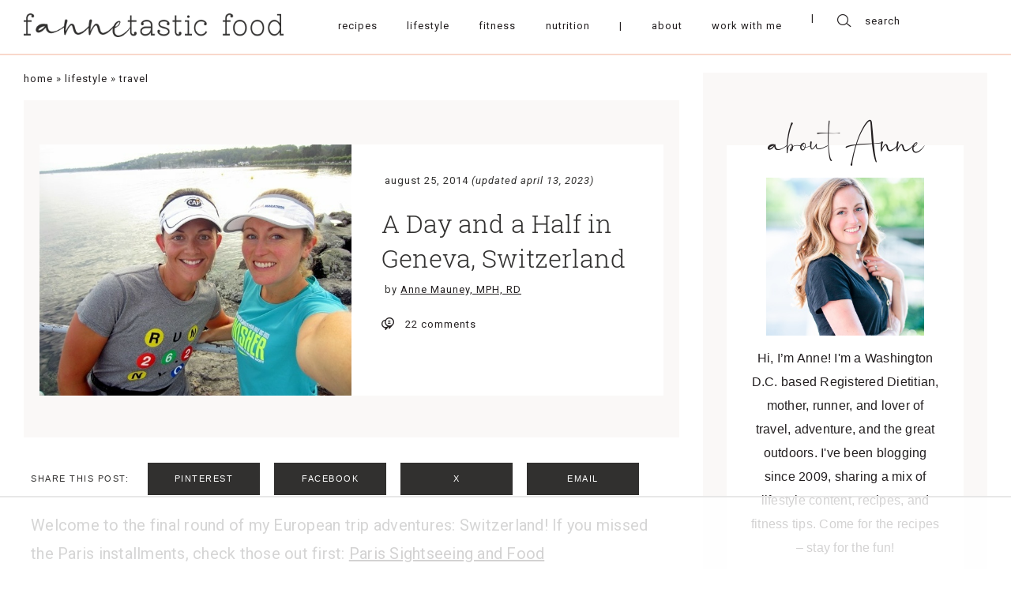

--- FILE ---
content_type: text/html; charset=UTF-8
request_url: https://www.fannetasticfood.com/a-day-and-a-half-in-geneva-switzerland/
body_size: 71472
content:
<!DOCTYPE html>
<html lang="en-US"">
<head>
		    <meta charset="UTF-8">
    <meta name="viewport" content="width=device-width, initial-scale=1.0, minimum-scale=1.0, maximum-scale=1.0, user-scalable=no">
    <title>A Day and a Half in Geneva, Switzerland - fANNEtastic food</title><link rel="preload" href="https://www.fannetasticfood.com/wp-content/uploads/2020/05/fannetastic-main-logo.png" as="image" imagesrcset="https://www.fannetasticfood.com/wp-content/uploads/2020/05/fannetastic-main-logo.png 878w, https://www.fannetasticfood.com/wp-content/uploads/2020/05/fannetastic-main-logo-300x27.png 300w, https://www.fannetasticfood.com/wp-content/uploads/2020/05/fannetastic-main-logo-768x70.png 768w, https://www.fannetasticfood.com/wp-content/uploads/2020/05/fannetastic-main-logo-812x74.png 812w, https://www.fannetasticfood.com/wp-content/uploads/2020/05/fannetastic-main-logo-496x45.png 496w, https://www.fannetasticfood.com/wp-content/uploads/2020/05/fannetastic-main-logo-560x51.png 560w" imagesizes="(max-width: 878px) 100vw, 878px" fetchpriority="high"><link rel="preload" href="https://www.fannetasticfood.com/wp-content/uploads/2020/05/fannetastic-main-logo-sticky.png" as="image" imagesrcset="https://www.fannetasticfood.com/wp-content/uploads/2020/05/fannetastic-main-logo-sticky.png 659w, https://www.fannetasticfood.com/wp-content/uploads/2020/05/fannetastic-main-logo-sticky-300x27.png 300w, https://www.fannetasticfood.com/wp-content/uploads/2020/05/fannetastic-main-logo-sticky-496x45.png 496w, https://www.fannetasticfood.com/wp-content/uploads/2020/05/fannetastic-main-logo-sticky-560x51.png 560w" imagesizes="(max-width: 659px) 100vw, 659px" fetchpriority="high"><link rel="preload" href="https://www.fannetasticfood.com/wp-content/uploads/2014/08/IMG_2753_thumb1-578x465.jpg" as="image" fetchpriority="high"><style id="perfmatters-used-css">:where(.wp-block-button__link){border-radius:9999px;box-shadow:none;padding:calc(.667em + 2px) calc(1.333em + 2px);text-decoration:none;}:root :where(.wp-block-button .wp-block-button__link.is-style-outline),:root :where(.wp-block-button.is-style-outline>.wp-block-button__link){border:2px solid;padding:.667em 1.333em;}:root :where(.wp-block-button .wp-block-button__link.is-style-outline:not(.has-text-color)),:root :where(.wp-block-button.is-style-outline>.wp-block-button__link:not(.has-text-color)){color:currentColor;}:root :where(.wp-block-button .wp-block-button__link.is-style-outline:not(.has-background)),:root :where(.wp-block-button.is-style-outline>.wp-block-button__link:not(.has-background)){background-color:initial;background-image:none;}:where(.wp-block-columns){margin-bottom:1.75em;}:where(.wp-block-columns.has-background){padding:1.25em 2.375em;}:where(.wp-block-post-comments input[type=submit]){border:none;}:where(.wp-block-cover-image:not(.has-text-color)),:where(.wp-block-cover:not(.has-text-color)){color:#fff;}:where(.wp-block-cover-image.is-light:not(.has-text-color)),:where(.wp-block-cover.is-light:not(.has-text-color)){color:#000;}:root :where(.wp-block-cover h1:not(.has-text-color)),:root :where(.wp-block-cover h2:not(.has-text-color)),:root :where(.wp-block-cover h3:not(.has-text-color)),:root :where(.wp-block-cover h4:not(.has-text-color)),:root :where(.wp-block-cover h5:not(.has-text-color)),:root :where(.wp-block-cover h6:not(.has-text-color)),:root :where(.wp-block-cover p:not(.has-text-color)){color:inherit;}:where(.wp-block-file){margin-bottom:1.5em;}:where(.wp-block-file__button){border-radius:2em;display:inline-block;padding:.5em 1em;}:where(.wp-block-file__button):is(a):active,:where(.wp-block-file__button):is(a):focus,:where(.wp-block-file__button):is(a):hover,:where(.wp-block-file__button):is(a):visited{box-shadow:none;color:#fff;opacity:.85;text-decoration:none;}.wp-block-group{box-sizing:border-box;}:where(.wp-block-group.wp-block-group-is-layout-constrained){position:relative;}.wp-block-image>a,.wp-block-image>figure>a{display:inline-block;}.wp-block-image img{box-sizing:border-box;height:auto;max-width:100%;vertical-align:bottom;}.wp-block-image[style*=border-radius] img,.wp-block-image[style*=border-radius]>a{border-radius:inherit;}.wp-block-image.aligncenter{text-align:center;}.wp-block-image .aligncenter,.wp-block-image .alignleft,.wp-block-image .alignright,.wp-block-image.aligncenter,.wp-block-image.alignleft,.wp-block-image.alignright{display:table;}.wp-block-image .aligncenter{margin-left:auto;margin-right:auto;}.wp-block-image :where(figcaption){margin-bottom:1em;margin-top:.5em;}.wp-block-image figure{margin:0;}@keyframes show-content-image{0%{visibility:hidden;}99%{visibility:hidden;}to{visibility:visible;}}@keyframes turn-on-visibility{0%{opacity:0;}to{opacity:1;}}@keyframes turn-off-visibility{0%{opacity:1;visibility:visible;}99%{opacity:0;visibility:visible;}to{opacity:0;visibility:hidden;}}@keyframes lightbox-zoom-in{0%{transform:translate(calc(( -100vw + var(--wp--lightbox-scrollbar-width) ) / 2 + var(--wp--lightbox-initial-left-position)),calc(-50vh + var(--wp--lightbox-initial-top-position))) scale(var(--wp--lightbox-scale));}to{transform:translate(-50%,-50%) scale(1);}}@keyframes lightbox-zoom-out{0%{transform:translate(-50%,-50%) scale(1);visibility:visible;}99%{visibility:visible;}to{transform:translate(calc(( -100vw + var(--wp--lightbox-scrollbar-width) ) / 2 + var(--wp--lightbox-initial-left-position)),calc(-50vh + var(--wp--lightbox-initial-top-position))) scale(var(--wp--lightbox-scale));visibility:hidden;}}:where(.wp-block-latest-comments:not([style*=line-height] .wp-block-latest-comments__comment)){line-height:1.1;}:where(.wp-block-latest-comments:not([style*=line-height] .wp-block-latest-comments__comment-excerpt p)){line-height:1.8;}:root :where(.wp-block-latest-posts.is-grid){padding:0;}:root :where(.wp-block-latest-posts.wp-block-latest-posts__list){padding-left:0;}ol,ul{box-sizing:border-box;}:root :where(.wp-block-list.has-background){padding:1.25em 2.375em;}:where(.wp-block-navigation.has-background .wp-block-navigation-item a:not(.wp-element-button)),:where(.wp-block-navigation.has-background .wp-block-navigation-submenu a:not(.wp-element-button)){padding:.5em 1em;}:where(.wp-block-navigation .wp-block-navigation__submenu-container .wp-block-navigation-item a:not(.wp-element-button)),:where(.wp-block-navigation .wp-block-navigation__submenu-container .wp-block-navigation-submenu a:not(.wp-element-button)),:where(.wp-block-navigation .wp-block-navigation__submenu-container .wp-block-navigation-submenu button.wp-block-navigation-item__content),:where(.wp-block-navigation .wp-block-navigation__submenu-container .wp-block-pages-list__item button.wp-block-navigation-item__content){padding:.5em 1em;}@keyframes overlay-menu__fade-in-animation{0%{opacity:0;transform:translateY(.5em);}to{opacity:1;transform:translateY(0);}}:root :where(p.has-background){padding:1.25em 2.375em;}:where(p.has-text-color:not(.has-link-color)) a{color:inherit;}:where(.wp-block-post-comments-form) input:not([type=submit]),:where(.wp-block-post-comments-form) textarea{border:1px solid #949494;font-family:inherit;font-size:1em;}:where(.wp-block-post-comments-form) input:where(:not([type=submit]):not([type=checkbox])),:where(.wp-block-post-comments-form) textarea{padding:calc(.667em + 2px);}:where(.wp-block-post-excerpt){box-sizing:border-box;margin-bottom:var(--wp--style--block-gap);margin-top:var(--wp--style--block-gap);}:where(.wp-block-preformatted.has-background){padding:1.25em 2.375em;}:where(.wp-block-search__button){border:1px solid #ccc;padding:6px 10px;}:where(.wp-block-search__input){font-family:inherit;font-size:inherit;font-style:inherit;font-weight:inherit;letter-spacing:inherit;line-height:inherit;text-transform:inherit;}:where(.wp-block-search__button-inside .wp-block-search__inside-wrapper){border:1px solid #949494;box-sizing:border-box;padding:4px;}:where(.wp-block-search__button-inside .wp-block-search__inside-wrapper) :where(.wp-block-search__button){padding:4px 8px;}:root :where(.wp-block-separator.is-style-dots){height:auto;line-height:1;text-align:center;}:root :where(.wp-block-separator.is-style-dots):before{color:currentColor;content:"···";font-family:serif;font-size:1.5em;letter-spacing:2em;padding-left:2em;}:root :where(.wp-block-site-logo.is-style-rounded){border-radius:9999px;}:root :where(.wp-block-social-links .wp-social-link a){padding:.25em;}:root :where(.wp-block-social-links.is-style-logos-only .wp-social-link a){padding:0;}:root :where(.wp-block-social-links.is-style-pill-shape .wp-social-link a){padding-left:.6666666667em;padding-right:.6666666667em;}.wp-block-spacer{clear:both;}:root :where(.wp-block-tag-cloud.is-style-outline){display:flex;flex-wrap:wrap;gap:1ch;}:root :where(.wp-block-tag-cloud.is-style-outline a){border:1px solid;font-size:unset !important;margin-right:0;padding:1ch 2ch;text-decoration:none !important;}:root :where(.wp-block-table-of-contents){box-sizing:border-box;}:where(.wp-block-term-description){box-sizing:border-box;margin-bottom:var(--wp--style--block-gap);margin-top:var(--wp--style--block-gap);}:where(pre.wp-block-verse){font-family:inherit;}:root{--wp--preset--font-size--normal:16px;--wp--preset--font-size--huge:42px;}.aligncenter{clear:both;}html :where(.has-border-color){border-style:solid;}html :where([style*=border-top-color]){border-top-style:solid;}html :where([style*=border-right-color]){border-right-style:solid;}html :where([style*=border-bottom-color]){border-bottom-style:solid;}html :where([style*=border-left-color]){border-left-style:solid;}html :where([style*=border-width]){border-style:solid;}html :where([style*=border-top-width]){border-top-style:solid;}html :where([style*=border-right-width]){border-right-style:solid;}html :where([style*=border-bottom-width]){border-bottom-style:solid;}html :where([style*=border-left-width]){border-left-style:solid;}html :where(img[class*=wp-image-]){height:auto;max-width:100%;}:where(figure){margin:0 0 1em;}html :where(.is-position-sticky){--wp-admin--admin-bar--position-offset:var(--wp-admin--admin-bar--height,0px);}@media screen and (max-width:600px){html :where(.is-position-sticky){--wp-admin--admin-bar--position-offset:0px;}}@keyframes spin{from{transform:rotate(0deg);}to{transform:rotate(360deg);}}@keyframes blink{from{opacity:0;}50%{opacity:1;}to{opacity:0;}}@font-face{font-family:"FontAwesome";src:url("https://www.fannetasticfood.com/wp-content/plugins/subscribe-to-comments-reloaded/includes/css/../fonts/fontawesome-webfont.eot?v=4.7.0");src:url("https://www.fannetasticfood.com/wp-content/plugins/subscribe-to-comments-reloaded/includes/css/../fonts/fontawesome-webfont.eot?#iefix&v=4.7.0") format("embedded-opentype"),url("https://www.fannetasticfood.com/wp-content/plugins/subscribe-to-comments-reloaded/includes/css/../fonts/fontawesome-webfont.woff2?v=4.7.0") format("woff2"),url("https://www.fannetasticfood.com/wp-content/plugins/subscribe-to-comments-reloaded/includes/css/../fonts/fontawesome-webfont.woff?v=4.7.0") format("woff"),url("https://www.fannetasticfood.com/wp-content/plugins/subscribe-to-comments-reloaded/includes/css/../fonts/fontawesome-webfont.ttf?v=4.7.0") format("truetype"),url("https://www.fannetasticfood.com/wp-content/plugins/subscribe-to-comments-reloaded/includes/css/../fonts/fontawesome-webfont.svg?v=4.7.0#fontawesomeregular") format("svg");font-weight:normal;font-style:normal;}@-webkit-keyframes fa-spin{0%{-webkit-transform:rotate(0deg);transform:rotate(0deg);}100%{-webkit-transform:rotate(359deg);transform:rotate(359deg);}}@keyframes fa-spin{0%{-webkit-transform:rotate(0deg);transform:rotate(0deg);}100%{-webkit-transform:rotate(359deg);transform:rotate(359deg);}}html{line-height:1.15;-ms-text-size-adjust:100%;-webkit-text-size-adjust:100%;}body{margin:0;}article,aside,footer,header,nav,section{display:block;}h1{font-size:2em;margin:.67em 0;}figcaption,figure,main{display:block;}figure{margin:1em 40px;}a{background-color:transparent;-webkit-text-decoration-skip:objects;}small{font-size:80%;}img{border-style:none;}button,input,optgroup,select,textarea{font-family:sans-serif;font-size:100%;line-height:1.15;margin:0;}button,input{overflow:visible;}button,select{text-transform:none;}button,html [type="button"],[type="reset"],[type="submit"]{-webkit-appearance:button;}button::-moz-focus-inner,[type="button"]::-moz-focus-inner,[type="reset"]::-moz-focus-inner,[type="submit"]::-moz-focus-inner{border-style:none;padding:0;}button:-moz-focusring,[type="button"]:-moz-focusring,[type="reset"]:-moz-focusring,[type="submit"]:-moz-focusring{outline:1px dotted ButtonText;}fieldset{padding:.35em .75em .625em;}legend{-webkit-box-sizing:border-box;box-sizing:border-box;color:inherit;display:table;max-width:100%;padding:0;white-space:normal;}textarea{overflow:auto;}[type="checkbox"],[type="radio"]{-webkit-box-sizing:border-box;box-sizing:border-box;padding:0;}[type="number"]::-webkit-inner-spin-button,[type="number"]::-webkit-outer-spin-button{height:auto;}[type="search"]{-webkit-appearance:textfield;outline-offset:-2px;}[type="search"]::-webkit-search-cancel-button,[type="search"]::-webkit-search-decoration{-webkit-appearance:none;}::-webkit-file-upload-button{-webkit-appearance:button;font:inherit;}[hidden]{display:none;}html{-webkit-text-size-adjust:100%;}body{margin:0;position:relative;font-size:1em;line-height:normal;color:#000;overflow-x:hidden;}textarea,input[type="url"],input[type="email"],input[type="number"],button,input[type="submit"],input[type="text"]{border:0;padding:0;margin:0;outline:0 !important;border-radius:0;-webkit-appearance:none;resize:none;background:transparent;}textarea,input[type="url"],input[type="email"],button,input[type="submit"],input[type="text"]{-webkit-appearance:none;}p{margin:0;}ul{padding:0;margin:0;list-style:none;}img{outline:0;max-width:100%;height:auto;}a{text-decoration:none;}h1,h2,h3,h4,h5,h6{font-weight:normal;margin:0;font-size:1em;}#mobile-indicator{display:none;}#tablet-indicator{display:none;}#pre-tablet-indicator{display:none;}#landscape-indicator{display:none;}#pre-landscape-indicator{display:none;}input:focus::-webkit-input-placeholder{font-size:0;}input:focus:-moz-placeholder{font-size:0;}input:focus::-moz-placeholder{font-size:0;}input:focus:-ms-input-placeholder{font-size:0;}textarea:focus::-webkit-input-placeholder{font-size:0;}textarea:focus:-moz-placeholder{font-size:0;}textarea:focus::-moz-placeholder{font-size:0;}textarea:focus:-ms-input-placeholder{font-size:0;}img.aligncenter{display:block;margin-left:auto;margin-right:auto;}.dmc-icon{font-style:normal;cursor:pointer;display:block;}.dmc-icon:before{display:block;}body{-webkit-font-smoothing:antialiased;-moz-osx-font-smoothing:grayscale;}@-webkit-keyframes burger-top-close{0%{top:0;-webkit-transform:rotate(0deg);transform:rotate(0deg);}50%{top:50%;-webkit-transform:translateY(-50%) rotate(0deg);transform:translateY(-50%) rotate(0deg);}70%{top:50%;-webkit-transform:translateY(-50%) rotate(0deg);transform:translateY(-50%) rotate(0deg);}100%{top:50%;-webkit-transform:translateY(-50%) rotate(45deg);transform:translateY(-50%) rotate(45deg);}}@keyframes burger-top-close{0%{top:0;-webkit-transform:rotate(0deg);transform:rotate(0deg);}50%{top:50%;-webkit-transform:translateY(-50%) rotate(0deg);transform:translateY(-50%) rotate(0deg);}70%{top:50%;-webkit-transform:translateY(-50%) rotate(0deg);transform:translateY(-50%) rotate(0deg);}100%{top:50%;-webkit-transform:translateY(-50%) rotate(45deg);transform:translateY(-50%) rotate(45deg);}}@-webkit-keyframes burger-bot-close{0%{bottom:0;-webkit-transform:rotate(0deg);transform:rotate(0deg);}50%{bottom:50%;-webkit-transform:translateY(50%) rotate(0deg);transform:translateY(50%) rotate(0deg);}70%{bottom:50%;-webkit-transform:translateY(50%) rotate(0deg);transform:translateY(50%) rotate(0deg);}100%{bottom:50%;-webkit-transform:translateY(50%) rotate(-45deg);transform:translateY(50%) rotate(-45deg);}}@keyframes burger-bot-close{0%{bottom:0;-webkit-transform:rotate(0deg);transform:rotate(0deg);}50%{bottom:50%;-webkit-transform:translateY(50%) rotate(0deg);transform:translateY(50%) rotate(0deg);}70%{bottom:50%;-webkit-transform:translateY(50%) rotate(0deg);transform:translateY(50%) rotate(0deg);}100%{bottom:50%;-webkit-transform:translateY(50%) rotate(-45deg);transform:translateY(50%) rotate(-45deg);}}@-webkit-keyframes burger-top-open{0%{top:50%;-webkit-transform:translateY(-50%) rotate(45deg);transform:translateY(-50%) rotate(45deg);}50%{top:50%;-webkit-transform:translateY(-50%) rotate(0deg);transform:translateY(-50%) rotate(0deg);}70%{top:50%;-webkit-transform:translateY(-50%) rotate(0deg);transform:translateY(-50%) rotate(0deg);}100%{top:0;-webkit-transform:rotate(0deg);transform:rotate(0deg);}}@keyframes burger-top-open{0%{top:50%;-webkit-transform:translateY(-50%) rotate(45deg);transform:translateY(-50%) rotate(45deg);}50%{top:50%;-webkit-transform:translateY(-50%) rotate(0deg);transform:translateY(-50%) rotate(0deg);}70%{top:50%;-webkit-transform:translateY(-50%) rotate(0deg);transform:translateY(-50%) rotate(0deg);}100%{top:0;-webkit-transform:rotate(0deg);transform:rotate(0deg);}}@-webkit-keyframes burger-bot-open{0%{bottom:50%;-webkit-transform:translateY(50%) rotate(-45deg);transform:translateY(50%) rotate(-45deg);}50%{bottom:50%;-webkit-transform:translateY(50%) rotate(0deg);transform:translateY(50%) rotate(0deg);}70%{bottom:50%;-webkit-transform:translateY(50%) rotate(0deg);transform:translateY(50%) rotate(0deg);}100%{bottom:0;-webkit-transform:rotate(0deg);transform:rotate(0deg);}}@keyframes burger-bot-open{0%{bottom:50%;-webkit-transform:translateY(50%) rotate(-45deg);transform:translateY(50%) rotate(-45deg);}50%{bottom:50%;-webkit-transform:translateY(50%) rotate(0deg);transform:translateY(50%) rotate(0deg);}70%{bottom:50%;-webkit-transform:translateY(50%) rotate(0deg);transform:translateY(50%) rotate(0deg);}100%{bottom:0;-webkit-transform:rotate(0deg);transform:rotate(0deg);}}.dmc-button-wrap.align-center{text-align:center;}.dmc-button-wrap .dmc-button{display:inline-block;text-align:center;outline:0;cursor:pointer;}.dmc_post_feed_style_2 .dmc-single-post-inner{display:block;}.dmc-menu-wrapper a{cursor:pointer;}.dmc-menu-wrapper.style-horizontal .menu{display:-webkit-box;display:-ms-flexbox;display:flex;-ms-flex-pack:distribute;justify-content:space-around;}.dmc-social-accounts.style-horizontal .dmc-social-accounts-inner{display:-webkit-box;display:-ms-flexbox;display:flex;}.dmc-social-accounts.style-horizontal .links-wrapper{display:-webkit-box;display:-ms-flexbox;display:flex;-webkit-box-pack:center;-ms-flex-pack:center;justify-content:center;-webkit-box-align:center;-ms-flex-align:center;align-items:center;}.dmc-image-holder img{display:block;margin:0 auto;}.dmc-search-form{width:100%;margin:0 auto;}.dmc-search-form .dmc-search-input-wrap{display:-webkit-box;display:-ms-flexbox;display:flex;-webkit-box-align:center;-ms-flex-align:center;align-items:center;}.dmc-sharing{display:-webkit-box;display:-ms-flexbox;display:flex;-webkit-box-align:center;-ms-flex-align:center;align-items:center;}.dmc-sharing .share-label{margin-right:10px;}.dmc-sharing ul{display:-webkit-box;display:-ms-flexbox;display:flex;-webkit-box-pack:center;-ms-flex-pack:center;justify-content:center;}.dmc-sharing ul li{display:block;}@font-face{font-family:Theme Name Glyphs;src:url("https://www.fannetasticfood.com/wp-content/themes/fannetastic/fonts/icomoon.eot");src:url("https://www.fannetasticfood.com/wp-content/themes/fannetastic/fonts/icomoon.eot?#iefix") format("embedded-opentype"),url("https://www.fannetasticfood.com/wp-content/themes/fannetastic/fonts/icomoon.woff") format("woff"),url("https://www.fannetasticfood.com/wp-content/themes/fannetastic/fonts/icomoon.ttf") format("truetype"),url("https://www.fannetasticfood.com/wp-content/themes/fannetastic/fonts/icomoon.svg#icomoon") format("svg");font-display:swap;}@font-face{font-family:Roboto Slab Light;src:url("https://www.fannetasticfood.com/wp-content/themes/fannetastic/fonts/RobotoSlab-Light.eot");src:url("https://www.fannetasticfood.com/wp-content/themes/fannetastic/fonts/RobotoSlab-Light.eot?#iefix") format("embedded-opentype"),url("https://www.fannetasticfood.com/wp-content/themes/fannetastic/fonts/RobotoSlab-Light.woff2") format("woff2"),url("https://www.fannetasticfood.com/wp-content/themes/fannetastic/fonts/RobotoSlab-Light.woff") format("woff"),url("https://www.fannetasticfood.com/wp-content/themes/fannetastic/fonts/RobotoSlab-Light.ttf") format("truetype"),url("https://www.fannetasticfood.com/wp-content/themes/fannetastic/fonts/RobotoSlab-Light.svg#RobotoSlab-Light") format("svg");font-display:swap;}@font-face{font-family:Ayustina;src:url("https://www.fannetasticfood.com/wp-content/themes/fannetastic/fonts/Ayustina.eot");src:url("https://www.fannetasticfood.com/wp-content/themes/fannetastic/fonts/Ayustina.eot?#iefix") format("embedded-opentype"),url("https://www.fannetasticfood.com/wp-content/themes/fannetastic/fonts/Ayustina.woff2") format("woff2"),url("https://www.fannetasticfood.com/wp-content/themes/fannetastic/fonts/Ayustina.woff") format("woff"),url("https://www.fannetasticfood.com/wp-content/themes/fannetastic/fonts/Ayustina.ttf") format("truetype"),url("https://www.fannetasticfood.com/wp-content/themes/fannetastic/fonts/Ayustina.svg#Ayustina") format("svg");font-display:swap;}a{color:#231f20;}body{color:#231f20;}a{color:#231f20;}a:hover{color:#bab8bb;}.dmc-post-image-holder img:hover{opacity:.75;}.dmc_pfa_main_trigger,a{-webkit-transition:color .2s ease-in-out;-o-transition:color .2s ease-in-out;transition:color .2s ease-in-out;}.dmc-button-wrap .dmc-button{-webkit-transition:color .2s ease-in-out,background-color .2s ease-in-out;-o-transition:color .2s ease-in-out,background-color .2s ease-in-out;transition:color .2s ease-in-out,background-color .2s ease-in-out;}.dmc-empty-image,.dmc-image-holder img{-webkit-transition:opacity .2s ease-in-out;-o-transition:opacity .2s ease-in-out;transition:opacity .2s ease-in-out;}.dmc-width-main{max-width:1452px;-webkit-box-sizing:border-box;box-sizing:border-box;margin-left:auto;margin-right:auto;}.dmc-padding-main{padding-left:30px;padding-right:30px;}.dmc-main-page,#dmc-single-post{margin-top:52px;}.dmc-logo-type-main{display:-webkit-box;display:-ms-flexbox;display:flex;-webkit-box-pack:center;-ms-flex-pack:center;justify-content:center;}.dmc-logo-type-main img{max-height:40px;width:auto;}#dmc-main-header{padding-top:110px;}.dmc-header-row-1{height:110px;-webkit-box-sizing:border-box;box-sizing:border-box;border-bottom:2px solid #f9d8cb;padding-bottom:4px;position:fixed;top:0;left:0;width:100%;z-index:1000;background:#fff;-webkit-transition:height .15s ease-in-out;-o-transition:height .15s ease-in-out;transition:height .15s ease-in-out;}.dmc-header-row-1 .dmc-logo.dmc-logo-type-sticky{display:none;}.dmc-header-row-1 .dmc-header-row-inner{display:-webkit-box;display:-ms-flexbox;display:flex;-webkit-box-align:center;-ms-flex-align:center;align-items:center;height:100%;}.dmc-header-row-1 .dmc-col-1{-webkit-box-flex:0;-ms-flex:0 1 auto;flex:0 1 auto;padding-right:50px;}.dmc-header-row-1 .dmc-col-2{-webkit-box-flex:1;-ms-flex:1 1 auto;flex:1 1 auto;display:-webkit-box;display:-ms-flexbox;display:flex;-webkit-box-align:center;-ms-flex-align:center;align-items:center;}.dmc-header-row-1 .dmc-col-2 .dmc-menu-wrapper{width:100%;}.dmc-header-row-1 .dmc-col-3{-webkit-box-flex:0;-ms-flex:0 1 auto;flex:0 1 auto;}.dmc-header-row-1 .header-menu-wrapper{display:-webkit-box;display:-ms-flexbox;display:flex;-webkit-box-flex:1;-ms-flex:1 1 auto;flex:1 1 auto;}.dmc-header-row-1 .mobile-menu{display:none;}.dmc-header-row-1 .hamburger{height:20px;cursor:pointer;z-index:9999;-webkit-transition:all .4s linear;-o-transition:all .4s linear;transition:all .4s linear;border:1px solid transparent;}.dmc-header-row-1 .sw-topper{position:relative;top:0;width:24px;height:2px;background:#231f20;border:none;border-radius:4px 4px 4px 4px;-webkit-transition:top .2s,-webkit-transform .5s;transition:top .2s,-webkit-transform .5s;-o-transition:transform .5s,top .2s;transition:transform .5s,top .2s;transition:transform .5s,top .2s,-webkit-transform .5s;}.dmc-header-row-1 .sw-bottom{position:relative;width:24px;height:2px;top:5px;background:#231f20;border:none;border-radius:4px 4px 4px 4px;-webkit-transition:top .2s,-webkit-transform .5s;transition:top .2s,-webkit-transform .5s;-o-transition:transform .5s,top .2s;transition:transform .5s,top .2s;transition:transform .5s,top .2s,-webkit-transform .5s;-webkit-transition-delay:.2s,0s;-o-transition-delay:.2s,0s;transition-delay:.2s,0s;}.dmc-header-row-1 .sw-footer{position:relative;width:24px;height:2px;top:10px;background:#231f20;border:none;border-radius:4px 4px 4px 4px;-webkit-transition:all .5s;-o-transition:all .5s;transition:all .5s;-webkit-transition-delay:.1s;-o-transition-delay:.1s;transition-delay:.1s;}.dmc-header-row-1 .header-mobile-close{display:none;}.dmc-menu-wrapper a{cursor:pointer;}.dmc-menu-wrapper .menu{display:-webkit-box;display:-ms-flexbox;display:flex;-ms-flex-pack:distribute;justify-content:space-around;}.dmc-menu-wrapper a{display:block;position:relative;}.dmc-menu-wrapper a:hover:before,.dmc-menu-wrapper li.current-menu-parent > a:before,.dmc-menu-wrapper li.current_page_item a:before{width:100%;}.dmc-header-row-1 .dmc-menu-wrapper{font-family:"Roboto",sans-serif;font-size:13px;letter-spacing:1px;text-transform:lowercase;}.dmc-header-row-1 .dmc-menu-wrapper ul:after{content:"|";display:inline-block;margin:0 20px 0 10px;}.dmc-header-row-1 .dmc-menu-wrapper li{padding:0 10px;display:-webkit-box;display:-ms-flexbox;display:flex;}.dmc-header-row-1 .dmc-menu-wrapper li.has-separator a:hover{color:#231f20;cursor:default;}.dmc-footer-row-2 .dmc-menu-wrapper{font-family:"Roboto",sans-serif;font-size:13px;letter-spacing:1px;text-transform:lowercase;}.dmc-footer-row-2 .dmc-menu-wrapper ul{-webkit-box-pack:center;-ms-flex-pack:center;justify-content:center;}.dmc-footer-row-2 .dmc-menu-wrapper li{padding:0 10px;margin:0 12px;}.dmc-icon-theme{font-family:"Theme Name Glyphs",sans-serif;}.dmc-icon-theme.dmc-icon-search:before{content:"";}.dmc-icon-theme.dmc-icon-comment:before{content:"";}.dmc-icon-theme.dmc-icon-facebook:before{content:"";}.dmc-icon-theme.dmc-icon-twitter:before{content:"";}.dmc-icon-theme.dmc-icon-instagram:before{content:"";}.dmc-icon-theme.dmc-icon-pinterest:before{content:"";}.dmc-search-form .dmc-icon-search{margin-right:14px;}.dmc-search-form input[type="text"]{font-family:"Roboto",sans-serif;font-size:13px;letter-spacing:1px;line-height:1;}.dmc-single-post.content{color:#31302f;}.dmc-single-post.content .dmc-single-post-header{background:#faf8f7;display:-webkit-box;display:-ms-flexbox;display:flex;-webkit-box-pack:center;-ms-flex-pack:center;justify-content:center;padding:56px 20px 53px;}.dmc-single-post.content .dmc-single-post-header .dmc-single-post-header-inner{width:100%;max-width:812px;display:-webkit-box;display:-ms-flexbox;display:flex;}.dmc-single-post.content .dmc-single-post-header .dmc-single-post-header-inner .dmc-col-1{width:50%;}.dmc-single-post.content .dmc-single-post-header .dmc-single-post-header-inner .dmc-col-2{width:50%;background:#fff;-webkit-box-sizing:border-box;box-sizing:border-box;padding:38px 38px 20px 38px;}.dmc-single-post.content .dmc-single-post-header .data-date{padding-left:4px;font-family:"Roboto",sans-serif;font-size:13px;letter-spacing:1px;text-transform:lowercase;}.dmc-single-post.content .dmc-single-post-header .data-title{margin-top:25px;font-family:"Roboto Slab Light",sans-serif;font-size:39px;letter-spacing:.05px;line-height:46px;}.dmc-single-post.content .dmc-single-post-content{max-width:812px;margin:32px auto 0;}.dmc-single-post.content .dmc-single-post-footer{max-width:812px;margin:30px auto 0;}.dmc-single-post.content .data-comments{margin-top:28px;}.dmc-single-post.content .data-comments .dmc-comments-total-wrap{display:-webkit-box;display:-ms-flexbox;display:flex;-webkit-box-align:center;-ms-flex-align:center;align-items:center;}.dmc-single-post.content .data-comments .dmc-comments-total{font-family:"Roboto",sans-serif;font-size:13px;letter-spacing:1px;}.dmc-single-post.content .data-comments .dmc-icon{margin-right:14px;}.dmc-sharing .share-label{font-family:"Roboto Medium",sans-serif;font-size:11px;letter-spacing:1.5px;text-transform:uppercase;margin-right:24px;}.dmc-sharing ul{-webkit-box-flex:1;-ms-flex:1 1 auto;flex:1 1 auto;-webkit-box-pack:start;-ms-flex-pack:start;justify-content:flex-start;padding:0 !important;list-style:none !important;}.dmc-sharing li{margin-right:18px;width:100%;max-width:142px;margin-bottom:0 !important;}.dmc-sharing li:last-child{margin-right:0;}.dmc-sharing .dmc-sharing-item,.dmc-sharing a{width:100%;max-width:142px;background:#31302f;-webkit-box-sizing:border-box;box-sizing:border-box;color:#fff;font-family:"Roboto Medium",sans-serif;font-size:11px;letter-spacing:1.5px;text-transform:uppercase;padding:14px 10px 15px;display:block;-webkit-transition:background-color .25s ease-in-out;-o-transition:background-color .25s ease-in-out;transition:background-color .25s ease-in-out;text-align:center;cursor:pointer;line-height:normal !important;text-decoration:none !important;}.dmc-sharing .dmc-sharing-item:hover,.dmc-sharing a:hover{background:#676766;}.dmc-single-post-related-section{background:#faf8f7;padding:38px 0 75px;width:100%;-webkit-box-sizing:border-box;box-sizing:border-box;margin-top:63px;}.dmc-single-post-related-section .section-title{font-family:"Roboto Slab Light",sans-serif;font-size:35px;letter-spacing:.05px;text-align:center;}.dmc-single-post-related-section .dmc-posts-feed{margin-top:40px;}.dmc-single-post-related-section .dmc-posts-feed .posts-wrapper{display:-webkit-box;display:-ms-flexbox;display:flex;-webkit-box-pack:justify;-ms-flex-pack:justify;justify-content:space-between;}.dmc-post-editor.dmc_content_style_1 h2{font-family:"Roboto",sans-serif;font-size:28px;letter-spacing:.5px;}.dmc-post-editor.dmc_content_style_1 h3{font-family:"Roboto",sans-serif;font-size:20px;letter-spacing:1px;}.dmc-post-editor.dmc_content_style_1 h4{font-family:"Roboto Medium",sans-serif;font-size:11px;letter-spacing:1.5px;text-transform:uppercase;}.dmc-sharing-pre-content{margin-bottom:20px;}.section-sidebar-wrapper-1{display:-webkit-box;display:-ms-flexbox;display:flex;-webkit-box-pack:justify;-ms-flex-pack:justify;justify-content:space-between;}.section-sidebar-wrapper-1 .section-sidebar-content{width:100%;max-width:924px;margin-right:30px;}.section-sidebar-wrapper-1 .section-sidebar{width:100%;max-width:412px;}.disabled-input,textarea,input[type="url"],input[type="password"],input[type="tel"],input[type="number"],input[type="text"],input[type="email"]{color:#231f20;width:100%;padding:4px 4px;-webkit-box-sizing:border-box;box-sizing:border-box;}.disabled-input::-webkit-input-placeholder,textarea::-webkit-input-placeholder,input[type="url"]::-webkit-input-placeholder,input[type="password"]::-webkit-input-placeholder,input[type="tel"]::-webkit-input-placeholder,input[type="number"]::-webkit-input-placeholder,input[type="text"]::-webkit-input-placeholder,input[type="email"]::-webkit-input-placeholder{color:#231f20;}.disabled-input::-moz-placeholder,textarea::-moz-placeholder,input[type="url"]::-moz-placeholder,input[type="password"]::-moz-placeholder,input[type="tel"]::-moz-placeholder,input[type="number"]::-moz-placeholder,input[type="text"]::-moz-placeholder,input[type="email"]::-moz-placeholder{color:#231f20;}.disabled-input:-ms-input-placeholder,textarea:-ms-input-placeholder,input[type="url"]:-ms-input-placeholder,input[type="password"]:-ms-input-placeholder,input[type="tel"]:-ms-input-placeholder,input[type="number"]:-ms-input-placeholder,input[type="text"]:-ms-input-placeholder,input[type="email"]:-ms-input-placeholder{color:#231f20;}.disabled-input::-ms-input-placeholder,textarea::-ms-input-placeholder,input[type="url"]::-ms-input-placeholder,input[type="password"]::-ms-input-placeholder,input[type="tel"]::-ms-input-placeholder,input[type="number"]::-ms-input-placeholder,input[type="text"]::-ms-input-placeholder,input[type="email"]::-ms-input-placeholder{color:#231f20;}.disabled-input::placeholder,textarea::placeholder,input[type="url"]::placeholder,input[type="password"]::placeholder,input[type="tel"]::placeholder,input[type="number"]::placeholder,input[type="text"]::placeholder,input[type="email"]::placeholder{color:#231f20;}.disabled-input,input[type="password"],input[type="url"],input[type="tel"],input[type="number"],input[type="text"],input[type="email"]{border:0;outline:0;}input[type="submit"]{cursor:pointer;}fieldset{border:1px solid #231f20;margin:18px 0;}fieldset legend{padding:0 10px;}.dmc_content_style_1,.wpb_text_column{font-family:"Roboto Light",sans-serif;font-size:16px;line-height:30px;letter-spacing:.25px;}.dmc_content_style_1 p,.wpb_text_column p{margin-bottom:18px;}.dmc_content_style_1 h6,.dmc_content_style_1 h5,.dmc_content_style_1 h4,.dmc_content_style_1 h3,.dmc_content_style_1 h2,.dmc_content_style_1 h1,.wpb_text_column h6,.wpb_text_column h5,.wpb_text_column h4,.wpb_text_column h3,.wpb_text_column h2,.wpb_text_column h1{margin-bottom:18px;}.dmc_content_style_1 a,.wpb_text_column a{text-decoration:underline;}.dmc_content_style_1 ul,.wpb_text_column ul{list-style:disc;padding-left:20px;}.dmc_content_style_1 ul li,.wpb_text_column ul li{margin-bottom:18px;}.dmc_content_style_1.version-2{font-family:"Roboto",sans-serif;font-size:18px;letter-spacing:.25px;line-height:1.8;}.roboto_slab_light_18_lh_30_ls_25{font-family:"Roboto Slab Light",sans-serif;font-size:18px;line-height:30px;letter-spacing:.25px;}.content-feed-style-2{width:100%;max-width:320px;margin-right:34px;margin-bottom:50px;}.content-feed-style-2 .data-title{margin-top:17px;font-family:"Roboto Slab Light",sans-serif;font-size:18px;line-height:24px;letter-spacing:.25px;}#dmc-main-footer{margin-top:15px;}.dmc-footer-row-1{background:#faf8f7;padding:47px 0 76px;}.dmc-footer-row-1 .dmc-header-footer-inner{display:-webkit-box;display:-ms-flexbox;display:flex;}.dmc-footer-row-1 .dmc-header-footer-inner > .dmc-col-1{width:100%;max-width:932px;margin-right:40px;}.dmc-footer-row-1 .dmc-header-footer-inner > .dmc-col-2{width:100%;max-width:420px;}.dmc-footer-row-1 .section-title{font-family:"Roboto Slab Light",sans-serif;font-size:35px;letter-spacing:.05px;}.dmc-footer-row-1 .anne-info{margin-top:36px;display:-webkit-box;display:-ms-flexbox;display:flex;}.dmc-footer-row-1 .anne-info > .dmc-col-1{position:relative;-webkit-box-sizing:border-box;box-sizing:border-box;padding-left:40px;-webkit-box-flex:0;-ms-flex:0 0 auto;flex:0 0 auto;}.dmc-footer-row-1 .anne-info > .dmc-col-2{-webkit-box-flex:1;-ms-flex:1 1 auto;flex:1 1 auto;background:#fff;padding:35px 62px 30px 42px;}.dmc-footer-row-1 .anne-info .section-tagline-holder{position:absolute;top:57px;left:0;-webkit-transform:rotate(-90deg) translate(-100%,0);-ms-transform:rotate(-90deg) translate(-100%,0);transform:rotate(-90deg) translate(-100%,0);-webkit-transform-origin:0 0;-ms-transform-origin:0 0;transform-origin:0 0;}.dmc-footer-row-1 .anne-info .section-tagline{font-family:"Roboto Medium",sans-serif;font-size:11px;letter-spacing:1.5px;text-transform:uppercase;color:#fff;padding:12px 10px 14px;background:#31302f;width:182px;-webkit-box-sizing:border-box;box-sizing:border-box;display:block;text-align:center;-webkit-transition:background-color .25s ease-in-out;-o-transition:background-color .25s ease-in-out;transition:background-color .25s ease-in-out;}.dmc-footer-row-1 .anne-info a.section-tagline:hover{background:#676766;}.dmc-footer-row-1 .anne-info .dmc-social-accounts{margin-top:38px;}.dmc-footer-row-1 .anne-info .dmc-social-accounts .section-label{font-family:"Roboto Medium",sans-serif;font-size:11px;letter-spacing:1.5px;text-transform:uppercase;margin-right:30px;}.dmc-footer-row-1 .anne-info .dmc-social-accounts .links-wrapper{font-family:"Theme Name Glyphs",sans-serif;font-size:12px;}.dmc-footer-row-1 .anne-info .dmc-social-accounts .links-wrapper a{margin-right:30px;}.dmc-footer-row-1 .anne-info .dmc-social-accounts .links-wrapper a:last-child{margin-right:0;}.dmc-footer-row-2{background:#f9d8cb;padding:84px 0 67px;position:relative;}.dmc-back-to-top-holder{position:absolute;top:-17px;left:50%;-webkit-transform:translateX(-50%);-ms-transform:translateX(-50%);transform:translateX(-50%);}.dmc-back-to-top-holder .dmc-btt-label{color:#fff;font-family:"Roboto Medium",sans-serif;font-size:11px;letter-spacing:1.5px;text-transform:uppercase;background:#31302f;width:182px;display:block;padding:12px 10px 14px;-webkit-box-sizing:border-box;box-sizing:border-box;text-align:center;-webkit-transition:background-color .25s ease-in-out;-o-transition:background-color .25s ease-in-out;transition:background-color .25s ease-in-out;}.dmc-back-to-top-holder .dmc-btt-label:hover{background:#676766;}.dmc-mc-form-style-1{height:100%;-webkit-box-sizing:border-box;box-sizing:border-box;padding-top:107px;}.dmc-mc-form-style-1 .dmc-mc-form-section-inner{background-color:#fff;padding:20px 38px 20px;height:100%;-webkit-box-sizing:border-box;box-sizing:border-box;}.dmc-mc-form-style-1 .data-title{font-family:"Ayustina",sans-serif;font-size:50px;text-align:center;line-height:20px;margin-top:-20px;}.dmc-mc-form-style-1 .data-content{margin-top:50px;}.dmc-mc-form-style-1 .dmc-mc-form{margin-top:20px;}.dmc-mc-form-style-1 .dmc-mc-form input[type=email],.dmc-mc-form-style-1 .dmc-mc-form input[type=text]{background:#faf8f7;color:#231f20;border:none;font-family:"Roboto Medium",sans-serif;font-size:11px;letter-spacing:1.5px;text-transform:uppercase;padding:14px 20px 15px;}.dmc-mc-form-style-1 .dmc-mc-form input[type=email]::-webkit-input-placeholder,.dmc-mc-form-style-1 .dmc-mc-form input[type=text]::-webkit-input-placeholder{color:#bab8bb;}.dmc-mc-form-style-1 .dmc-mc-form input[type=email]::-moz-placeholder,.dmc-mc-form-style-1 .dmc-mc-form input[type=text]::-moz-placeholder{color:#bab8bb;}.dmc-mc-form-style-1 .dmc-mc-form input[type=email]:-ms-input-placeholder,.dmc-mc-form-style-1 .dmc-mc-form input[type=text]:-ms-input-placeholder{color:#bab8bb;}.dmc-mc-form-style-1 .dmc-mc-form input[type=email]::-ms-input-placeholder,.dmc-mc-form-style-1 .dmc-mc-form input[type=text]::-ms-input-placeholder{color:#bab8bb;}.dmc-mc-form-style-1 .dmc-mc-form input[type=email]::placeholder,.dmc-mc-form-style-1 .dmc-mc-form input[type=text]::placeholder{color:#bab8bb;}.dmc-mc-form-style-1 .dmc-mc-form label{margin-bottom:14px;}.dmc-single-post-newsletter{max-width:420px;margin:40px auto 0;padding-top:0 !important;}.dmc-single-post-newsletter.dmc-mc-form-style-1 .data-title{margin-top:0 !important;line-height:normal !important;}.dmc-single-post-newsletter.dmc-mc-form-style-1 .data-content{margin-top:20px !important;}.dmc-button-wrap.style-5 .dmc-button,.dmc-button-wrap.style-4 .dmc-button,.dmc-button-wrap.style-3 .dmc-button,.dmc-button-wrap.style-2 .dmc-button,.dmc-button-wrap.style-1 .dmc-button{background:#231f20;color:#fff;line-height:normal;-webkit-box-sizing:border-box;box-sizing:border-box;}.dmc-button-wrap.style-5 .dmc-button:hover,.dmc-button-wrap.style-4 .dmc-button:hover,.dmc-button-wrap.style-3 .dmc-button:hover,.dmc-button-wrap.style-2 .dmc-button:hover,.dmc-button-wrap.style-1 .dmc-button:hover{background:rgba(35,31,32,.75);}.dmc-button-wrap.style-4 .dmc-button,.dmc-button-wrap.style-3 .dmc-button,.dmc-button-wrap.style-1 .dmc-button{font-family:"Roboto Medium",sans-serif;font-size:11px;letter-spacing:1.5px;text-transform:uppercase;padding:12px 20px 14px;}.dmc-button-wrap .dmc-button{display:inline-block;text-align:center;outline:0;cursor:pointer;}.dmc-copyright{margin-top:57px;color:#ce9380;font-family:"Roboto",sans-serif;font-size:11px;letter-spacing:1px;}.dmc-copyright a{color:#ce9380;}.ff-signature-wrapper{padding:0 20px 32px;text-align:center;}.ff-signature-wrapper .ff-mv-signature .line{font-family:"Roboto Light",sans-serif;font-size:16px;letter-spacing:.25px;padding-right:3px;}.ff-signature-wrapper .ff-mv-signature .name{font-family:"Ayustina",sans-serif;font-size:42px;}.dmc-single-post.content .data-categories,.dmc-single-post.content-spotlight .data-categories{margin-top:23px;font-family:"Roboto",sans-serif;font-size:13px;letter-spacing:1px;text-transform:lowercase;}.widget_dmc-widget-about,.dmc-bakery-ff-welcome-widget{padding-top:34px;height:100%;-webkit-box-sizing:border-box;box-sizing:border-box;}.widget_dmc-widget-about .dmc-widget-inner,.dmc-bakery-ff-welcome-widget .dmc-widget-inner{background:#fff;padding:0 30px 40px;height:100%;-webkit-box-sizing:border-box;box-sizing:border-box;}.widget_dmc-widget-about .section-title-holder,.dmc-bakery-ff-welcome-widget .section-title-holder{-webkit-transform:translateY(-38px);-ms-transform:translateY(-38px);transform:translateY(-38px);margin-bottom:-35px;}.widget_dmc-widget-about .section-title,.dmc-bakery-ff-welcome-widget .section-title{font-family:"Ayustina",sans-serif;font-size:42px;text-align:center;}.widget_dmc-widget-about .section-content,.dmc-bakery-ff-welcome-widget .section-content{margin-top:14px;}.widget_dmc-widget-about .dmc-button-wrap,.dmc-bakery-ff-welcome-widget .dmc-button-wrap{margin-top:24px;}.widget_dmc-widget-about .dmc-social-accounts,.dmc-bakery-ff-welcome-widget .dmc-social-accounts{margin-top:47px;}.widget_dmc-widget-about .dmc-social-accounts .dmc-social-accounts-inner,.dmc-bakery-ff-welcome-widget .dmc-social-accounts .dmc-social-accounts-inner{-webkit-box-pack:center;-ms-flex-pack:center;justify-content:center;}.widget_dmc-widget-about .dmc-social-accounts .links-wrapper,.dmc-bakery-ff-welcome-widget .dmc-social-accounts .links-wrapper{font-family:"Theme Name Glyphs",sans-serif;font-size:12px;}.widget_dmc-widget-about .dmc-social-accounts .links-wrapper a,.dmc-bakery-ff-welcome-widget .dmc-social-accounts .links-wrapper a{margin-right:30px;}.widget_dmc-widget-about .dmc-social-accounts .links-wrapper a:last-child,.dmc-bakery-ff-welcome-widget .dmc-social-accounts .links-wrapper a:last-child{margin-right:0;}.widget_dmc-widget-about{background:#faf8f7;padding-top:92px;padding-bottom:56px;}.widget_dmc-widget-about .dmc-widget-inner{max-width:300px;margin:0 auto;}.widget_dmc-widget-about .section-content{text-align:center;}.dmc-bakery-ff-recent-posts .content-feed-style-2,.dmc-single-post-related-section .content-related-post,.dmc-bakery-ff-featured-posts .content-featured-post{margin-bottom:0;margin-right:37px;}.dmc-bakery-ff-recent-posts .content-feed-style-2:last-child,.dmc-single-post-related-section .content-related-post:last-child,.dmc-bakery-ff-featured-posts .content-featured-post:last-child{margin-right:0;}.widget_dmc-widget-top-posts{margin-top:40px;}.widget_dmc-widget-top-posts .data-holder-title{padding-left:55px;}.widget_dmc-widget-top-posts .data-title{font-family:"Roboto Slab Light",sans-serif;font-size:28px;letter-spacing:.05px;}.widget_dmc-widget-top-posts .dmc-top-posts{margin-top:15px;}.widget_dmc-widget-top-posts .dmc-top-posts .section-title{font-family:"Roboto Medium",sans-serif;font-size:11px;letter-spacing:1.5px;text-transform:uppercase;padding-left:56px;}.widget_dmc-widget-top-posts .dmc-top-posts .top-posts-wrapper{margin-top:22px;}.widget_dmc-widget-top-posts .dmc-top-posts .top-post-item{padding:18px 20px 20px 56px;display:-webkit-box;display:-ms-flexbox;display:flex;background:#faf8f7;margin-bottom:7px;}.widget_dmc-widget-top-posts .dmc-top-posts .top-post-item:last-child{margin-bottom:0;}.widget_dmc-widget-top-posts .dmc-top-posts .top-post-item .number{font-family:"Roboto Medium",sans-serif;font-size:18px;letter-spacing:1px;margin-right:28px;margin-top:1px;}.widget_dmc-widget-top-posts .dmc-top-posts .top-post-item .top-post-title{font-family:"Roboto Light",sans-serif;font-size:18px;line-height:27px;letter-spacing:.25px;max-width:250px;}#dmc-comments{margin-top:45px;}#dmc-comments .dmc-comments-heading{font-family:"Roboto Slab Light",sans-serif;font-size:35px;letter-spacing:.05px;}#dmc-comments .dmc-comments-inner{max-width:924px;}#dmc-comments .dmc-comments-inner-inner{max-width:812px;margin:0 auto;}#dmc-comments .dmc-comments-wrapper{margin-top:30px;}#dmc-comments .comment-form{display:-webkit-box;display:-ms-flexbox;display:flex;-ms-flex-wrap:wrap;flex-wrap:wrap;}#dmc-comments .dmc-comments-field{width:50%;-webkit-box-sizing:border-box;box-sizing:border-box;margin-bottom:12px;}#dmc-comments .dmc-comments-field.style-left{padding-right:12px;}#dmc-comments .dmc-comments-field.style-right{padding-left:12px;}#dmc-comments .dmc-comments-field.style-textarea{width:100%;}#dmc-comments .dmc-comments-field.style-submit{width:100%;text-align:center;margin-top:47px;}#dmc-list-comments{margin-top:30px;}#dmc-list-comments .section-line{width:100%;height:1px;background:#bab8bb;}#dmc-list-comments .dmc-total-number-of-comments{margin-top:34px;font-family:"Roboto Slab Light",sans-serif;font-size:35px;letter-spacing:.05px;}#dmc-list-comments .data-comment-author{font-family:"Roboto Medium",sans-serif;font-size:11px;letter-spacing:1.5px;text-transform:uppercase;display:-webkit-box;display:-ms-flexbox;display:flex;-webkit-box-align:center;-ms-flex-align:center;align-items:center;}#dmc-list-comments .data-comment-content{font-family:"Roboto",sans-serif;font-size:16px;line-height:30px;letter-spacing:.25px;margin-top:4px;margin-bottom:22px;}#dmc-list-comments .comment-reply-link{font-family:"Roboto Medium",sans-serif;font-size:11px;letter-spacing:1.5px;text-transform:uppercase;}#dmc-list-comments .data-comment-date:before{content:"·";display:inline-block;margin:0 5px 0 4px;}#dmc-list-comments .comment{margin-top:15px;margin-bottom:40px;}#dmc-list-comments .children .comment > article{padding:30px 40px;margin-left:17px;}#dmc-list-comments .comment.is-owner > article{background:#faf8f7;background:#faf8f7;}#dmc-list-comments .comment-respond{margin-top:10px;}#dmc-list-comments .comment-author-avatar{margin-right:15px;}#dmc-list-comments .comment-author-avatar img{border-radius:100%;}#cancel-comment-reply-link{font-family:"Roboto Medium",sans-serif;font-size:11px;letter-spacing:1.5px;text-transform:uppercase;}.comment-author-link-wrapper{display:-webkit-box;display:-ms-flexbox;display:flex;-webkit-box-align:center;-ms-flex-align:center;align-items:center;}.comment-author-link-wrapper img{-webkit-transition:opacity ease-in-out .2s;-o-transition:opacity ease-in-out .2s;transition:opacity ease-in-out .2s;}.comment-author-link-wrapper:hover img{opacity:.75;}.comment-form-subscriptions{font-family:"Roboto",sans-serif;font-size:13px;letter-spacing:1px;color:#31302f;margin-top:7px;}.comment-form-subscriptions label{cursor:pointer;display:-webkit-box;display:-ms-flexbox;display:flex;-webkit-box-align:center;-ms-flex-align:center;align-items:center;}.comment-form-subscriptions input[type="checkbox"]{background:#faf8f7;-webkit-appearance:none;width:19px;height:19px;border-radius:100%;margin-right:12px;cursor:pointer;outline:0;}.comment-form-subscriptions input[type="checkbox"]:checked{background:rgba(35,31,32,.75);}textarea.dmc-textarea-style-2,textarea.dmc-textarea-style-1,input.dmc-input-style-1{background:#faf8f7;color:#231f20;font-family:"Roboto Medium",sans-serif;font-size:11px;letter-spacing:1.5px;text-transform:uppercase;}textarea.dmc-textarea-style-2::-webkit-input-placeholder,textarea.dmc-textarea-style-1::-webkit-input-placeholder,input.dmc-input-style-1::-webkit-input-placeholder{color:#bab8bb;}textarea.dmc-textarea-style-2::-moz-placeholder,textarea.dmc-textarea-style-1::-moz-placeholder,input.dmc-input-style-1::-moz-placeholder{color:#bab8bb;}textarea.dmc-textarea-style-2:-ms-input-placeholder,textarea.dmc-textarea-style-1:-ms-input-placeholder,input.dmc-input-style-1:-ms-input-placeholder{color:#bab8bb;}textarea.dmc-textarea-style-2::-ms-input-placeholder,textarea.dmc-textarea-style-1::-ms-input-placeholder,input.dmc-input-style-1::-ms-input-placeholder{color:#bab8bb;}textarea.dmc-textarea-style-2::placeholder,textarea.dmc-textarea-style-1::placeholder,input.dmc-input-style-1::placeholder{color:#bab8bb;}input.dmc-input-style-1{padding:14px 20px 15px;}textarea.dmc-textarea-style-2,textarea.dmc-textarea-style-1{padding:14px 20px 15px;min-height:200px;}textarea.dmc-textarea-style-2{font-family:"Roboto Light",sans-serif;font-size:16px;line-height:30px;letter-spacing:.25px;text-transform:none;}.dmc-next-prev-navigation-wrapper{margin-top:60px;font-family:"Roboto Light",sans-serif;font-size:16px;line-height:14px;letter-spacing:.25px;}.dmc-next-prev-navigation-wrapper .dmc-next-prev-navigation{display:-webkit-box;display:-ms-flexbox;display:flex;-webkit-box-pack:justify;-ms-flex-pack:justify;justify-content:space-between;}.dmc-next-prev-navigation-wrapper .dmc-col-1{margin-right:20px;}.dmc-next-prev-navigation-wrapper .dmc-col-2{margin-left:20px;}.dmc-pinterest-sharer-mask{position:relative;}.dmc-pinterest-sharer-mask:hover .dmc-pinterest-sharer-label{background:#676766;}.dmc-pinterest-sharer-mask a,.dmc-pinterest-sharer-mask span{position:absolute;top:0;left:0;width:100% !important;height:100%;opacity:0;}@font-face{font-family:Theme Name Glyphs;src:url("https://www.fannetasticfood.com/wp-content/themes/fannetastic/fonts/icomoon.eot");src:url("https://www.fannetasticfood.com/wp-content/themes/fannetastic/fonts/icomoon.eot?#iefix") format("embedded-opentype"),url("https://www.fannetasticfood.com/wp-content/themes/fannetastic/fonts/icomoon.woff") format("woff"),url("https://www.fannetasticfood.com/wp-content/themes/fannetastic/fonts/icomoon.ttf") format("truetype"),url("https://www.fannetasticfood.com/wp-content/themes/fannetastic/fonts/icomoon.svg#icomoon") format("svg");font-display:swap;}@font-face{font-family:Roboto Slab Light;src:url("https://www.fannetasticfood.com/wp-content/themes/fannetastic/fonts/RobotoSlab-Light.eot");src:url("https://www.fannetasticfood.com/wp-content/themes/fannetastic/fonts/RobotoSlab-Light.eot?#iefix") format("embedded-opentype"),url("https://www.fannetasticfood.com/wp-content/themes/fannetastic/fonts/RobotoSlab-Light.woff2") format("woff2"),url("https://www.fannetasticfood.com/wp-content/themes/fannetastic/fonts/RobotoSlab-Light.woff") format("woff"),url("https://www.fannetasticfood.com/wp-content/themes/fannetastic/fonts/RobotoSlab-Light.ttf") format("truetype"),url("https://www.fannetasticfood.com/wp-content/themes/fannetastic/fonts/RobotoSlab-Light.svg#RobotoSlab-Light") format("svg");font-display:swap;}@font-face{font-family:Ayustina;src:url("https://www.fannetasticfood.com/wp-content/themes/fannetastic/fonts/Ayustina.eot");src:url("https://www.fannetasticfood.com/wp-content/themes/fannetastic/fonts/Ayustina.eot?#iefix") format("embedded-opentype"),url("https://www.fannetasticfood.com/wp-content/themes/fannetastic/fonts/Ayustina.woff2") format("woff2"),url("https://www.fannetasticfood.com/wp-content/themes/fannetastic/fonts/Ayustina.woff") format("woff"),url("https://www.fannetasticfood.com/wp-content/themes/fannetastic/fonts/Ayustina.ttf") format("truetype"),url("https://www.fannetasticfood.com/wp-content/themes/fannetastic/fonts/Ayustina.svg#Ayustina") format("svg");font-display:swap;}@media only screen and (max-width: 1452px){.dmc-single-post-related-section .content-related-post,.dmc-bakery-ff-featured-posts .content-featured-post,.dmc-bakery-ff-recent-posts .content-feed-style-2{margin-right:0;}.dmc-single-post-related-section .dmc-posts-feed .posts-wrapper{margin-left:-20px;margin-right:-20px;}}@media only screen and (max-width: 1440px){.content-feed-style-2{max-width:33.33%;margin-right:0;padding:0 20px;-webkit-box-sizing:border-box;box-sizing:border-box;}}@media only screen and (max-width: 1366px){.dmc-footer-row-1 .anne-info > .dmc-col-1{width:50%;}.dmc-footer-row-1 .anne-info > .dmc-col-1 .dmc-image-holder{height:100%;}.dmc-footer-row-1 .anne-info > .dmc-col-1 .dmc-image-holder img{height:100%;-o-object-fit:cover;object-fit:cover;-o-object-position:center;object-position:center;}.dmc-footer-row-1 .anne-info > .dmc-col-2{padding:25px 32px 20px 32px;}.dmc-mc-form-style-1{padding-top:73px;}}@media only screen and (max-width: 1340px){.section-sidebar-wrapper-1 .section-sidebar{max-width:360px;}}@media only screen and (max-width: 1280px){#dmc-main-header{padding-top:40px;}.dmc-header-row-1{height:70px;}.dmc-logo-type-main img{max-height:30px !important;}.dmc-footer-row-1 .anne-info > .dmc-col-2{padding:25px 20px 20px 20px;}.dmc-footer-row-1 .dmc-header-footer-inner > .dmc-col-1{margin-right:30px;}.dmc-footer-row-1 .dmc-header-footer-inner > .dmc-col-2{max-width:30%;}.dmc-mc-form-style-1 .dmc-mc-form-section-inner{padding:20px;}.dmc-mc-form-style-1{padding-top:75px;}}@media only screen and (max-width: 1152px){.dmc-header-row-1 .dmc-col-1{padding-right:30px;}.dmc-logo-type-main img{max-height:22px !important;}.content-feed-style-2{margin-bottom:30px;}#sidebar .widget_dmc-widget-about{padding-left:20px;padding-right:20px;}}@media only screen and (max-width: 1151px){#pre-landscape-indicator{display:block;}}@media only screen and (max-width: 1024px){#landscape-indicator{display:block;}.section-sidebar-wrapper-1:not(.style-taxonomy){display:block;}.section-sidebar-wrapper-1 .section-sidebar-content{margin-left:auto;margin-right:auto;}.section-sidebar-wrapper-1 .section-sidebar{margin-top:50px;margin-right:auto;margin-left:auto;}.dmc-single-post-related-section .content-related-post{padding:0 10px;}.dmc-single-post-related-section .dmc-posts-feed .posts-wrapper{margin-left:-10px;margin-right:-10px;}.dmc-footer-row-1 .dmc-header-footer-inner > .dmc-col-2{max-width:420px;margin-right:auto;margin-left:auto;}.dmc-header-row-1 .dmc-header-row-inner{-webkit-box-pack:justify;-ms-flex-pack:justify;justify-content:space-between;}.dmc-header-row-1{height:50px;padding:0;}.dmc-header-row-1 .header-menu-wrapper{position:fixed;height:100vh;background:#fff;z-index:9999;right:0;top:0;width:300px;display:-webkit-box;display:-ms-flexbox;display:flex;-webkit-box-orient:vertical;-webkit-box-direction:normal;-ms-flex-direction:column;flex-direction:column;-webkit-box-pack:center;-ms-flex-pack:center;justify-content:center;overflow:hidden;padding:0 20px 60px;-webkit-box-sizing:border-box;box-sizing:border-box;-webkit-transform:translateX(100%);-ms-transform:translateX(100%);transform:translateX(100%);-webkit-transition:all .25s ease-in-out;-o-transition:all .25s ease-in-out;transition:all .25s ease-in-out;-webkit-box-shadow:1px 1px 10px rgba(0,0,0,.1);box-shadow:1px 1px 10px rgba(0,0,0,.1);}.dmc-header-row-1 .header-mobile-close{position:absolute;top:10px;right:20px;font-size:30px;font-weight:normal;cursor:pointer;display:block;}.dmc-header-row-1 .dmc-menu-wrapper .menu{display:block;}.dmc-header-row-1 .dmc-menu-wrapper li{font-size:16px;border-bottom:1px solid #bab8bb;height:50px;line-height:50px;display:-webkit-box;display:-ms-flexbox;display:flex;-webkit-box-align:center;-ms-flex-align:center;align-items:center;}.dmc-header-row-1 .dmc-menu-wrapper li a{display:block;width:100%;}.dmc-header-row-1 .dmc-menu-wrapper li.has-separator{display:none;}.dmc-header-row-1 .dmc-menu-wrapper ul:after{display:none;}.dmc-header-row-1 .dmc-col-2{-webkit-box-flex:0;-ms-flex:none;flex:none;display:-webkit-box;display:-ms-flexbox;display:flex;}.dmc-header-row-1 .dmc-col-2 .dmc-menu-wrapper{width:100%;}.dmc-header-row-1 .dmc-col-2 .dmc-menu-wrapper .dmc-menu{height:100%;}.dmc-header-row-1 .dmc-col-2 .dmc-menu-wrapper .dmc-menu .menu-main-menu-container{height:100%;}.dmc-header-row-1 .dmc-col-2 .dmc-menu-wrapper .dmc-menu .menu-main-menu-container .menu{height:100%;display:-webkit-box;display:-ms-flexbox;display:flex;-webkit-box-orient:vertical;-webkit-box-direction:normal;-ms-flex-direction:column;flex-direction:column;-webkit-box-pack:space-evenly;-ms-flex-pack:space-evenly;justify-content:space-evenly;}.dmc-header-row-1 .dmc-col-3{-webkit-box-flex:0;-ms-flex:none;flex:none;}.dmc-search-input-wrap{padding:0 10px;}.dmc-search-form input[type="text"]{font-size:16px;line-height:50px;height:50px;}.dmc-search-form .dmc-icon-search{margin-right:5px;}.dmc-header-row-1 .mobile-menu{display:block;}.dmc-footer-row-1 .dmc-header-footer-inner{display:block;}.dmc-footer-row-1 .dmc-header-footer-inner > .dmc-col-1{margin-right:0;max-width:100%;}.dmc-footer-row-1 .anne-info > .dmc-col-2{padding:25px 32px 20px 32px;}.dmc-mc-form-style-1 .dmc-mc-form-section-inner{padding:20px 38px 20px;}.content-feed-style-2{max-width:50%;}.content-feed-style-2 img{width:100%;}.dmc-single-post.content .dmc-single-post-content{max-width:100%;}#sidebar .widget_dmc-widget-about{padding-top:62px;padding-bottom:46px;}#sidebar .widget_dmc-widget-about .dmc-widget-inner{max-width:480px;text-align:center;}.widget_dmc-widget-top-posts .data-holder-title{padding:0;text-align:center;}.widget_dmc-widget-top-posts .dmc-top-posts .section-title{text-align:center;padding:0;}}@media only screen and (max-width: 1023px){#pre-tablet-indicator{display:block;}#dmc-comments{padding-left:0;padding-right:0;}}@media only screen and (max-width: 768px){#tablet-indicator{display:block;}}@media only screen and (max-width: 767px){#mobile-indicator{display:block;}.dmc-sharing .share-label{margin-right:0;margin-bottom:10px;}#dmc-comments .dmc-comments-field{width:100%;padding-right:0 !important;padding-left:0 !important;}#dmc-list-comments .children .comment > article{margin-left:10px;padding:20px 20px;}.dmc-sharing{-webkit-box-orient:vertical;-webkit-box-direction:normal;-ms-flex-direction:column;flex-direction:column;}.dmc-sharing ul{width:100%;-webkit-box-pack:center;-ms-flex-pack:center;justify-content:center;-ms-flex-wrap:wrap;flex-wrap:wrap;max-width:350px;}.dmc-sharing ul li{width:50%;margin-bottom:20px !important;margin-right:20px;}.dmc-sharing ul li:nth-child(2n){margin-right:0;}.dmc-sharing ul li:nth-child(3),.dmc-sharing ul li:nth-child(4){margin-bottom:0 !important;}.content-feed-style-2 .data-title{text-align:center;}.dmc-footer-row-2 .dmc-menu-wrapper li{margin:0;padding:0 14px;}.dmc-single-post.content .dmc-single-post-header{padding-top:20px;padding-bottom:20px;}.dmc-single-post.content .dmc-single-post-header .dmc-single-post-header-inner{display:block;}.dmc-single-post.content .dmc-single-post-header .dmc-single-post-header-inner .dmc-col-1{width:100%;}.dmc-single-post.content .dmc-single-post-header .dmc-single-post-header-inner .dmc-col-2{width:100%;}.dmc-single-post.content .dmc-single-post-header .dmc-single-post-header-inner .dmc-image-holder img{width:100%;}.dmc-single-post-related-section .dmc-posts-feed .posts-wrapper{-ms-flex-wrap:wrap;flex-wrap:wrap;margin:0 -20px;}#dmc-single-post .dmc-single-post-related-section .dmc-single-post{max-width:50%;width:50%;padding:0 20px;}.dmc-single-post-related-section{padding-bottom:40px;}}@media only screen and (max-width: 620px){.dmc-footer-row-1 .anne-info{display:block;}.dmc-footer-row-1 .anne-info > .dmc-col-1{width:100%;}.dmc-footer-row-1 .anne-info > .dmc-col-1 img{width:100%;}}@media only screen and (max-width: 500px){.limited-width-1452-p-30,body .vc_row.limited-width-1452-p-30,body .vc_section.limited-width-1452-p-30,.dmc-padding-main{padding-left:20px;padding-right:20px;}.dmc-footer-row-2{padding:60px 0;}.dmc-footer-row-2 .dmc-menu-wrapper ul{display:block;text-align:center;}.dmc-footer-row-2 .dmc-menu-wrapper ul li{margin-bottom:15px;padding:0;}.dmc-copyright{margin-top:30px;}.content-feed-style-2{padding:0 15px;}.content-feed-style-2 .data-title{font-size:16px;}.widget_dmc-widget-top-posts .dmc-top-posts .top-post-item{padding-left:30px;}#dmc-single-post .dmc-single-post-related-section .dmc-single-post{max-width:100%;width:100%;margin-bottom:20px;}#sidebar .widget_dmc-widget-about{padding:20px;padding-top:50px;}}@media only screen and (max-width: 375px){.content-feed-style-2{max-width:100%;}.dmc-footer-row-1 .section-title{text-align:center;}.dmc-footer-row-1 .anne-info > .dmc-col-2{padding:25px;}.dmc-mc-form-style-1 .dmc-mc-form-section-inner{padding:20px;}.dmc-mc-form-style-1 .data-title{font-size:42px;}.dmc-mc-form-style-1 .data-content{margin-top:30px;}.dmc-single-post.content .dmc-single-post-header .dmc-single-post-header-inner .dmc-col-2{padding:20px;}}@media only screen and (max-width: 320px){.content-feed-style-2{max-width:100%;}}@media only screen and (max-width: 1134px) and (min-width: 1024px){.section-sidebar-wrapper-1 .section-sidebar-content{margin-right:20px;}.dmc-sharing .share-label{margin-right:10px;font-size:10px;letter-spacing:1px;}.dmc-sharing ul li{width:25%;margin-right:10px;}.dmc-single-post.content .dmc-single-post-header .dmc-single-post-header-inner .dmc-col-2{padding:20px 30px 20px;}.dmc-single-post.content .dmc-single-post-header .data-title{font-size:28px;line-height:34px;}}@media print{.ff-signature-wrapper{display:none;}}.fluentform *{box-sizing:border-box;}.fluentform .clearfix:after,.fluentform .clearfix:before,.fluentform .ff-el-group:after,.fluentform .ff-el-group:before,.fluentform .ff-el-repeat .ff-el-input--content:after,.fluentform .ff-el-repeat .ff-el-input--content:before,.fluentform .ff-step-body:after,.fluentform .ff-step-body:before{content:" ";display:table;}.fluentform .clearfix:after,.fluentform .ff-el-group:after,.fluentform .ff-el-repeat .ff-el-input--content:after,.fluentform .ff-step-body:after{clear:both;}@media (min-width:768px){.frm-fluent-form .ff-t-container{display:flex;gap:15px;width:100%;}.frm-fluent-form .ff-t-cell{display:flex;flex-direction:column;vertical-align:inherit;width:100%;}.frm-fluent-form .ff-t-cell:first-of-type{padding-left:0;}.frm-fluent-form .ff-t-cell:last-of-type{flex-grow:1;padding-right:0;}.frm-fluent-form .ff-t-cell .ff_submit_btn_wrapper_custom{align-items:flex-end;display:flex;margin:auto 0 0;}.frm-fluent-form .ff-t-cell .ff_submit_btn_wrapper_custom.ff-text-center{justify-content:center;}.frm-fluent-form .ff-t-cell .ff_submit_btn_wrapper_custom button{margin-bottom:20px;}}@media (max-width:768px){.ff-t-cell{margin-left:0 !important;}}.fluentform .ff-el-group{margin-bottom:20px;}.fluentform .ff-el-group.ff-el-form-top .ff-el-input--label{display:block;float:none;text-align:left;}.fluentform .ff-el-group.ff-el-form-top .ff-el-input--content{margin-bottom:0;margin-left:auto;}.fluentform .ff-el-input--label{display:inline-block;margin-bottom:5px;position:relative;}.fluentform .ff-el-input--label.ff-el-is-required.asterisk-right label:after{color:var(--fluentform-danger);content:" *";margin-left:3px;}.fluentform .ff-el-form-control{display:block;width:100%;}.fluentform input[type=checkbox],.fluentform input[type=radio]{display:inline-block;margin:0;}.fluentform textarea{max-width:100%;}.fluentform .ff-text-center{text-align:center;}.fluentform .ff-el-form-control::-moz-placeholder{color:#868e96;opacity:1;}.fluentform .ff-el-form-control::placeholder{color:#868e96;opacity:1;}.fluentform .ff-el-form-control:disabled,.fluentform .ff-el-form-control[readonly]:not(.flatpickr-input){background-color:#e9ecef;opacity:1;}.ff-errors-in-stack{display:none;margin-top:15px;}@keyframes skeleton-loading{0%{background-color:#e3e6e8;}to{background-color:#f0f3f5;}}.fluentform div.ff-el-form-hide_label>.ff-el-input--label{display:none;visibility:hidden;}@keyframes ff-progress-anim{0%{width:0;}5%{width:0;}10%{width:15%;}30%{width:40%;}50%{width:55%;}80%{width:100%;}95%{width:100%;}to{width:0;}}:root{--fluentform-primary:#1a7efb;--fluentform-secondary:#606266;--fluentform-danger:#f56c6c;--fluentform-border-color:#dadbdd;--fluentform-border-radius:7px;--fluentform-input-select-height:auto;}.ff-default .ff_btn_style{border:1px solid transparent;border-radius:7px;cursor:pointer;display:inline-block;font-size:16px;font-weight:500;line-height:1.5;padding:8px 20px;position:relative;text-align:center;transition:background-color .15s ease-in-out,border-color .15s ease-in-out,box-shadow .15s ease-in-out;-webkit-user-select:none;-moz-user-select:none;user-select:none;vertical-align:middle;white-space:nowrap;}.ff-default .ff_btn_style:focus,.ff-default .ff_btn_style:hover{opacity:.8;outline:0;text-decoration:none;}.ff-default .ff-el-form-control{background-clip:padding-box;background-image:none;border:1px solid var(--fluentform-border-color);border-radius:var(--fluentform-border-radius);color:var(--fluentform-secondary);font-family:-apple-system,"system-ui",Segoe UI,Roboto,Oxygen-Sans,Ubuntu,Cantarell,Helvetica Neue,sans-serif;line-height:1;margin-bottom:0;max-width:100%;padding:11px 15px;transition:border-color .15s ease-in-out,box-shadow .15s ease-in-out;}.ff-default .ff-el-form-control:focus{background-color:#fff;border-color:var(--fluentform-primary);color:var(--fluentform-secondary);outline:none;}.ff-default textarea{min-height:90px;}@keyframes ff_move{0%{background-position:0 0;}to{background-position:50px 50px;}}.ff-default{font-family:inherit;}.ff-default .ff-el-input--label label{display:inline-block;font-weight:500;line-height:inherit;margin-bottom:0;}</style>
    <link rel="profile" href="https://gmpg.org/xfn/11" />
    <link rel="pingback" href="https://www.fannetasticfood.com/xmlrpc.php" />
		<script data-no-optimize="1" data-cfasync="false">!function(){"use strict";const t={adt_ei:{identityApiKey:"plainText",source:"url",type:"plaintext",priority:1},adt_eih:{identityApiKey:"sha256",source:"urlh",type:"hashed",priority:2},sh_kit:{identityApiKey:"sha256",source:"urlhck",type:"hashed",priority:3}},e=Object.keys(t);function i(t){return function(t){const e=t.match(/((?=([a-z0-9._!#$%+^&*()[\]<>-]+))\2@[a-z0-9._-]+\.[a-z0-9._-]+)/gi);return e?e[0]:""}(function(t){return t.replace(/\s/g,"")}(t.toLowerCase()))}!async function(){const n=new URL(window.location.href),o=n.searchParams;let a=null;const r=Object.entries(t).sort(([,t],[,e])=>t.priority-e.priority).map(([t])=>t);for(const e of r){const n=o.get(e),r=t[e];if(!n||!r)continue;const c=decodeURIComponent(n),d="plaintext"===r.type&&i(c),s="hashed"===r.type&&c;if(d||s){a={value:c,config:r};break}}if(a){const{value:t,config:e}=a;window.adthrive=window.adthrive||{},window.adthrive.cmd=window.adthrive.cmd||[],window.adthrive.cmd.push(function(){window.adthrive.identityApi({source:e.source,[e.identityApiKey]:t},({success:i,data:n})=>{i?window.adthrive.log("info","Plugin","detectEmails",`Identity API called with ${e.type} email: ${t}`,n):window.adthrive.log("warning","Plugin","detectEmails",`Failed to call Identity API with ${e.type} email: ${t}`,n)})})}!function(t,e){const i=new URL(e);t.forEach(t=>i.searchParams.delete(t)),history.replaceState(null,"",i.toString())}(e,n)}()}();
</script><meta name='robots' content='noindex, follow' />
	<style>img:is([sizes="auto" i], [sizes^="auto," i]) { contain-intrinsic-size: 3000px 1500px }</style>
	<style data-no-optimize="1" data-cfasync="false">
	.adthrive-ad {
		margin-top: 10px;
		margin-bottom: 10px;
		text-align: center;
		overflow-x: visible;
		clear: both;
		line-height: 0;
	}
	.adthrive-device-desktop .adthrive-recipe,
.adthrive-device-tablet .adthrive-recipe {
	float: right;
	clear: right;
	margin-left: 10px;
}

/* White Background For Mobile Sticky Video Player */
.adthrive-collapse-mobile-background {
background-color: #fff!important;
}
.adthrive-top-collapse-close > svg > * {
stroke: black;
font-family: sans-serif;
}
.adthrive-top-collapse-wrapper-video-title,
.adthrive-top-collapse-wrapper-bar a a.adthrive-learn-more-link {
color: #000!important;
}
/* END White Background For Mobile Sticky Video Player */

/* for final sticky SB */
.adthrive-sidebar.adthrive-stuck {
margin-top: 85px;
}
/* for ESSAs */
.adthrive-sticky-sidebar > div {
top: 85px!important;
}

.adthrive-player-position.adthrive-collapse-float.adthrive-collapse-bottom-right {
right: 60px !important;
}

body.page-id-61957 .adthrive-content {
  flex: 0 0 100%; 
}

.adthrive-ad-cls>div, .adthrive-ad-cls>iframe {
   flex-basis: auto!important;
}

.adthrive-sticky-container > div {
top: 80px !important;
}

body.home .adthrive-ad.adthrive-sticky-sidebar {
min-height: 250px !important;
}

body.home .adthrive-sidebar-9 {
    width: auto !important;
}


/* Font Size */
.dmc-single-post-content {
font-size:20px!important;
line-height:1.6;
}
/* END Font Size */

body.adthrive-device-phone slick-heartbeat {
	transform: translateY(-50px) !important;
}

</style>
<script data-no-optimize="1" data-cfasync="false">
	window.adthriveCLS = {
		enabledLocations: ['Content', 'Recipe'],
		injectedSlots: [],
		injectedFromPlugin: true,
		branch: '868edd1',bucket: 'prod',			};
	window.adthriveCLS.siteAds = {"betaTester":true,"targeting":[{"value":"52e41fac28963d1e058a10b1","key":"siteId"},{"value":"6233884dd48eb770886060ba","key":"organizationId"},{"value":"fANNEtastic food","key":"siteName"},{"value":"AdThrive Edge","key":"service"},{"value":"on","key":"bidding"},{"value":["Food","Health and Wellness"],"key":"verticals"}],"siteUrl":"http://fannetasticfood.com","siteId":"52e41fac28963d1e058a10b1","siteName":"fANNEtastic food","breakpoints":{"tablet":768,"desktop":1024},"cloudflare":{"version":"b770817"},"adUnits":[{"sequence":9,"thirdPartyAdUnitName":null,"targeting":[{"value":["Sidebar"],"key":"location"}],"devices":["desktop"],"name":"Sidebar_9","sticky":false,"location":"Sidebar","dynamic":{"pageSelector":"body.home","spacing":0,"max":1,"lazyMax":null,"enable":true,"lazy":false,"elementSelector":".dmc-bakery-pinterest-feed .dmc-col-2 > .dmc-ad-holder","skip":0,"classNames":[],"position":"beforeend","every":1,"enabled":true},"stickyOverlapSelector":"","adSizes":[[160,600],[336,280],[320,50],[300,600],[250,250],[1,1],[320,100],[300,1050],[300,50],[300,420],[300,250]],"priority":291,"autosize":true},{"sequence":9,"thirdPartyAdUnitName":null,"targeting":[{"value":["Sidebar"],"key":"location"},{"value":true,"key":"sticky"}],"devices":["desktop"],"name":"Sidebar_9","sticky":true,"location":"Sidebar","dynamic":{"pageSelector":"body:not(.home)","spacing":0,"max":1,"lazyMax":null,"enable":true,"lazy":false,"elementSelector":".section-sidebar #sidebar","skip":0,"classNames":[],"position":"beforeend","every":1,"enabled":true},"stickyOverlapSelector":"#footer","adSizes":[[160,600],[336,280],[320,50],[300,600],[250,250],[1,1],[320,100],[300,1050],[300,50],[300,420],[300,250]],"priority":291,"autosize":true},{"sequence":null,"thirdPartyAdUnitName":null,"targeting":[{"value":["Content"],"key":"location"}],"devices":["desktop","tablet","phone"],"name":"Content","sticky":false,"location":"Content","dynamic":{"pageSelector":"body.home","spacing":0,"max":3,"lazyMax":null,"enable":true,"lazy":false,"elementSelector":".vc_section > .vc_row","skip":0,"classNames":[],"position":"afterend","every":1,"enabled":true},"stickyOverlapSelector":"","adSizes":[[728,90],[336,280],[320,50],[468,60],[970,90],[250,250],[1,1],[320,100],[970,250],[1,2],[300,50],[300,300],[552,334],[728,250],[300,250]],"priority":199,"autosize":true},{"sequence":null,"thirdPartyAdUnitName":null,"targeting":[{"value":["Content"],"key":"location"}],"devices":["desktop"],"name":"Content","sticky":false,"location":"Content","dynamic":{"pageSelector":"body.single","spacing":1.1,"max":4,"lazyMax":95,"enable":true,"lazy":true,"elementSelector":".dmc-single-post-content .dmc-content-inner > *:not(h2):not(h3)","skip":5,"classNames":[],"position":"afterend","every":1,"enabled":true},"stickyOverlapSelector":"","adSizes":[[728,90],[336,280],[320,50],[468,60],[970,90],[250,250],[1,1],[320,100],[970,250],[1,2],[300,50],[300,300],[552,334],[728,250],[300,250]],"priority":199,"autosize":true},{"sequence":null,"thirdPartyAdUnitName":null,"targeting":[{"value":["Content"],"key":"location"}],"devices":["tablet","phone"],"name":"Content","sticky":false,"location":"Content","dynamic":{"pageSelector":"body.single","spacing":1,"max":4,"lazyMax":95,"enable":true,"lazy":true,"elementSelector":".dmc-single-post-content .dmc-content-inner > *:not(h2):not(h3)","skip":4,"classNames":[],"position":"afterend","every":1,"enabled":true},"stickyOverlapSelector":"","adSizes":[[728,90],[336,280],[320,50],[468,60],[970,90],[250,250],[1,1],[320,100],[970,250],[1,2],[300,50],[300,300],[552,334],[728,250],[300,250]],"priority":199,"autosize":true},{"sequence":null,"thirdPartyAdUnitName":null,"targeting":[{"value":["Content"],"key":"location"}],"devices":["desktop","tablet","phone"],"name":"Content","sticky":false,"location":"Content","dynamic":{"pageSelector":"body.page-id-61959","spacing":0,"max":1,"lazyMax":null,"enable":true,"lazy":false,"elementSelector":".favorite-snapshots-section","skip":0,"classNames":[],"position":"afterend","every":1,"enabled":true},"stickyOverlapSelector":"","adSizes":[[728,90],[336,280],[320,50],[468,60],[970,90],[250,250],[1,1],[320,100],[970,250],[1,2],[300,50],[300,300],[552,334],[728,250],[300,250]],"priority":199,"autosize":true},{"sequence":null,"thirdPartyAdUnitName":null,"targeting":[{"value":["Content"],"key":"location"}],"devices":["desktop"],"name":"Content","sticky":false,"location":"Content","dynamic":{"pageSelector":"body.page-id-61957","spacing":0,"max":3,"lazyMax":null,"enable":true,"lazy":false,"elementSelector":".posts-wrapper-recipe_index > article.dmc-single-post:nth-of-type(3n)","skip":0,"classNames":[],"position":"afterend","every":1,"enabled":true},"stickyOverlapSelector":"","adSizes":[[728,90],[336,280],[320,50],[468,60],[970,90],[250,250],[1,1],[320,100],[970,250],[1,2],[300,50],[300,300],[552,334],[728,250],[300,250]],"priority":199,"autosize":true},{"sequence":null,"thirdPartyAdUnitName":null,"targeting":[{"value":["Content"],"key":"location"}],"devices":["tablet","phone"],"name":"Content","sticky":false,"location":"Content","dynamic":{"pageSelector":"body.page-id-61957","spacing":0,"max":3,"lazyMax":null,"enable":true,"lazy":false,"elementSelector":".posts-wrapper-recipe_index > article.dmc-single-post:nth-of-type(2n)","skip":0,"classNames":[],"position":"afterend","every":1,"enabled":true},"stickyOverlapSelector":"","adSizes":[[728,90],[336,280],[320,50],[468,60],[970,90],[250,250],[1,1],[320,100],[970,250],[1,2],[300,50],[300,300],[552,334],[728,250],[300,250]],"priority":199,"autosize":true},{"sequence":1,"thirdPartyAdUnitName":null,"targeting":[{"value":["Recipe"],"key":"location"}],"devices":["desktop","tablet"],"name":"Recipe_1","sticky":false,"location":"Recipe","dynamic":{"pageSelector":"","spacing":0.7,"max":2,"lazyMax":97,"enable":true,"lazy":true,"elementSelector":".mv-create-ingredients li, .mv-create-instructions li, .mv-create-products p, .mv-create-products-list, .mv-create-notes p, .mv-create-notes li, .mv-create-notes span, .mv-create-nutrition-box","skip":0,"classNames":[],"position":"beforebegin","every":1,"enabled":true},"stickyOverlapSelector":"","adSizes":[[320,50],[250,250],[1,1],[320,100],[1,2],[300,50],[320,300],[300,390],[300,250]],"priority":-101,"autosize":true},{"sequence":1,"thirdPartyAdUnitName":null,"targeting":[{"value":["Recipe"],"key":"location"}],"devices":["phone"],"name":"Recipe_1","sticky":false,"location":"Recipe","dynamic":{"pageSelector":"","spacing":0,"max":1,"lazyMax":null,"enable":true,"lazy":false,"elementSelector":".mv-create-ingredients","skip":0,"classNames":[],"position":"beforebegin","every":1,"enabled":true},"stickyOverlapSelector":"","adSizes":[[320,50],[250,250],[1,1],[320,100],[1,2],[300,50],[320,300],[300,390],[300,250]],"priority":-101,"autosize":true},{"sequence":2,"thirdPartyAdUnitName":null,"targeting":[{"value":["Recipe"],"key":"location"}],"devices":["phone"],"name":"Recipe_2","sticky":false,"location":"Recipe","dynamic":{"pageSelector":"","spacing":0.8,"max":2,"lazyMax":96,"enable":true,"lazy":true,"elementSelector":".mv-create-ingredients, .mv-create-instructions li, .mv-create-products p, .mv-create-products-list, .mv-create-notes, .mv-create-nutrition-box","skip":0,"classNames":[],"position":"afterend","every":1,"enabled":true},"stickyOverlapSelector":"","adSizes":[[320,50],[250,250],[1,1],[320,100],[1,2],[300,50],[320,300],[300,390],[300,250]],"priority":-102,"autosize":true},{"sequence":null,"thirdPartyAdUnitName":null,"targeting":[{"value":["Below Post"],"key":"location"}],"devices":["desktop","tablet","phone"],"name":"Below_Post","sticky":false,"location":"Below Post","dynamic":{"pageSelector":"body.single","spacing":0.8,"max":0,"lazyMax":10,"enable":true,"lazy":true,"elementSelector":"#dmc-list-comments > ul > li","skip":1,"classNames":[],"position":"afterend","every":1,"enabled":true},"stickyOverlapSelector":"","adSizes":[[728,90],[336,280],[320,50],[468,60],[250,250],[1,1],[320,100],[300,250],[970,250],[728,250]],"priority":99,"autosize":true},{"sequence":null,"thirdPartyAdUnitName":null,"targeting":[{"value":["Footer"],"key":"location"},{"value":true,"key":"sticky"}],"devices":["desktop","tablet","phone"],"name":"Footer","sticky":true,"location":"Footer","dynamic":{"pageSelector":"","spacing":0,"max":1,"lazyMax":null,"enable":true,"lazy":false,"elementSelector":"body","skip":0,"classNames":[],"position":"beforeend","every":1,"enabled":true},"stickyOverlapSelector":"","adSizes":[[320,50],[320,100],[728,90],[970,90],[468,60],[1,1],[300,50]],"priority":-1,"autosize":true}],"adDensityLayout":{"mobile":{"adDensity":0.2,"onePerViewport":false},"pageOverrides":[],"desktop":{"adDensity":0.2,"onePerViewport":false}},"adDensityEnabled":true,"siteExperiments":[],"adTypes":{"sponsorTileDesktop":true,"interscrollerDesktop":true,"nativeBelowPostDesktop":true,"miniscroller":true,"largeFormatsMobile":true,"nativeMobileContent":true,"inRecipeRecommendationMobile":true,"nativeMobileRecipe":true,"sponsorTileMobile":true,"expandableCatalogAdsMobile":true,"frameAdsMobile":true,"outstreamMobile":true,"nativeHeaderMobile":true,"frameAdsDesktop":true,"inRecipeRecommendationDesktop":true,"expandableFooterDesktop":true,"nativeDesktopContent":true,"outstreamDesktop":true,"animatedFooter":true,"expandableFooter":true,"nativeDesktopSidebar":true,"videoFootersMobile":true,"videoFootersDesktop":true,"interscroller":true,"nativeDesktopRecipe":true,"nativeHeaderDesktop":true,"nativeBelowPostMobile":true,"expandableCatalogAdsDesktop":true,"largeFormatsDesktop":true},"adOptions":{"theTradeDesk":true,"rtbhouse":true,"undertone":true,"sidebarConfig":{"dynamicStickySidebar":{"minHeight":1800,"enabled":true,"blockedSelectors":["body.home"]}},"footerCloseButton":true,"teads":true,"seedtag":true,"pmp":true,"thirtyThreeAcross":true,"sharethrough":true,"optimizeVideoPlayersForEarnings":true,"removeVideoTitleWrapper":true,"pubMatic":true,"contentTermsFooterEnabled":true,"infiniteScroll":false,"longerVideoAdPod":true,"yahoossp":true,"spa":false,"stickyContainerConfig":{"recipeDesktop":{"minHeight":null,"enabled":false},"blockedSelectors":[],"stickyHeaderSelectors":[],"content":{"minHeight":250,"enabled":true},"recipeMobile":{"minHeight":null,"enabled":false}},"sonobi":true,"gatedPrint":{"printClasses":[],"siteEmailServiceProviderId":null,"defaultOptIn":false,"enabled":false,"newsletterPromptEnabled":false},"yieldmo":true,"footerSelector":"","amazonUAM":true,"gamMCMEnabled":true,"gamMCMChildNetworkCode":"207494031","rubicon":true,"conversant":true,"openx":true,"customCreativeEnabled":true,"secColor":"#000000","unruly":true,"mediaGrid":true,"bRealTime":true,"adInViewTime":null,"gumgum":true,"comscoreFooter":true,"desktopInterstitial":false,"amx":true,"footerCloseButtonDesktop":false,"ozone":true,"isAutoOptimized":false,"adform":true,"comscoreTAL":true,"targetaff":false,"bgColor":"#FFFFFF","advancePlaylistOptions":{"playlistPlayer":{"enabled":true},"relatedPlayer":{"enabled":true,"applyToFirst":true}},"kargo":true,"liveRampATS":true,"footerCloseButtonMobile":true,"interstitialBlockedPageSelectors":"","prioritizeShorterVideoAds":true,"allowSmallerAdSizes":true,"blis":true,"wakeLock":{"desktopEnabled":true,"mobileValue":15,"mobileEnabled":true,"desktopValue":30},"mobileInterstitial":false,"tripleLift":true,"sensitiveCategories":["alc","ast","cbd","cosm","dat","gamc","pol","rel","sst","ssr","srh","ske"],"liveRamp":true,"adthriveEmailIdentity":true,"criteo":true,"nativo":true,"infiniteScrollOptions":{"selector":"","heightThreshold":0},"siteAttributes":{"mobileHeaderSelectors":[],"desktopHeaderSelectors":[]},"dynamicContentSlotLazyLoading":true,"clsOptimizedAds":true,"ogury":true,"verticals":["Food","Health and Wellness"],"inImage":false,"stackadapt":true,"usCMP":{"enabled":false,"regions":[]},"advancePlaylist":true,"medianet":true,"delayLoading":true,"inImageZone":null,"appNexus":true,"rise":true,"liveRampId":"","infiniteScrollRefresh":false,"indexExchange":true},"siteAdsProfiles":[],"thirdPartySiteConfig":{"partners":{"discounts":[]}},"featureRollouts":{"disable-delay-loading-good-cwv":{"featureRolloutId":43,"data":null,"enabled":true}},"videoPlayers":{"contextual":{"autoplayCollapsibleEnabled":false,"overrideEmbedLocation":false,"defaultPlayerType":"static"},"videoEmbed":"wordpress","footerSelector":"","contentSpecificPlaylists":[],"players":[{"playlistId":"o5MH1kKk","pageSelector":"","devices":["mobile","desktop"],"description":"","skip":0,"title":"Stationary related player - desktop and mobile","type":"stationaryRelated","enabled":true,"formattedType":"Stationary Related","elementSelector":"","id":4084835,"position":"","saveVideoCloseState":false,"shuffle":false,"adPlayerTitle":"Stationary related player - desktop and mobile","playerId":"26nCneCQ"},{"playlistId":"o5MH1kKk","pageSelector":"body.single","devices":["mobile"],"mobileLocation":"top-center","description":"","skip":1,"title":"MY LATEST VIDEOS","type":"stickyPlaylist","enabled":true,"formattedType":"Sticky Playlist","elementSelector":".dmc-single-post-content .dmc-content-inner > p","id":4084837,"position":"afterend","saveVideoCloseState":false,"shuffle":true,"adPlayerTitle":"MY LATEST VIDEOS","mobileHeaderSelector":null,"playerId":"26nCneCQ"},{"playlistId":"o5MH1kKk","pageSelector":"body.single","devices":["desktop"],"description":"","skip":1,"title":"MY LATEST VIDEOS","type":"stickyPlaylist","enabled":true,"formattedType":"Sticky Playlist","elementSelector":".dmc-single-post-content .dmc-content-inner > p","id":4084836,"position":"afterend","saveVideoCloseState":false,"shuffle":true,"adPlayerTitle":"MY LATEST VIDEOS","mobileHeaderSelector":null,"playerId":"26nCneCQ"}],"partners":{"theTradeDesk":true,"unruly":true,"mediaGrid":true,"undertone":true,"gumgum":true,"seedtag":true,"amx":true,"ozone":true,"adform":true,"pmp":true,"kargo":true,"connatix":true,"stickyOutstream":{"desktop":{"enabled":true},"blockedPageSelectors":"","mobileLocation":"bottom-left","allowOnHomepage":true,"mobile":{"enabled":true},"saveVideoCloseState":false,"mobileHeaderSelector":"","allowForPageWithStickyPlayer":{"enabled":true}},"sharethrough":true,"blis":true,"tripleLift":true,"pubMatic":true,"criteo":true,"yahoossp":true,"nativo":true,"stackadapt":true,"yieldmo":true,"amazonUAM":true,"medianet":true,"rubicon":true,"appNexus":true,"rise":true,"openx":true,"indexExchange":true}}};</script>

<script data-no-optimize="1" data-cfasync="false">
(function(w, d) {
	w.adthrive = w.adthrive || {};
	w.adthrive.cmd = w.adthrive.cmd || [];
	w.adthrive.plugin = 'adthrive-ads-3.10.0';
	w.adthrive.host = 'ads.adthrive.com';
	w.adthrive.integration = 'plugin';

	var commitParam = (w.adthriveCLS && w.adthriveCLS.bucket !== 'prod' && w.adthriveCLS.branch) ? '&commit=' + w.adthriveCLS.branch : '';

	var s = d.createElement('script');
	s.async = true;
	s.referrerpolicy='no-referrer-when-downgrade';
	s.src = 'https://' + w.adthrive.host + '/sites/52e41fac28963d1e058a10b1/ads.min.js?referrer=' + w.encodeURIComponent(w.location.href) + commitParam + '&cb=' + (Math.floor(Math.random() * 100) + 1) + '';
	var n = d.getElementsByTagName('script')[0];
	n.parentNode.insertBefore(s, n);
})(window, document);
</script>
<link rel="dns-prefetch" href="https://ads.adthrive.com/"><link rel="preconnect" href="https://ads.adthrive.com/"><link rel="preconnect" href="https://ads.adthrive.com/" crossorigin>
	<!-- This site is optimized with the Yoast SEO plugin v26.7 - https://yoast.com/wordpress/plugins/seo/ -->
	<meta property="og:locale" content="en_US" />
	<meta property="og:type" content="article" />
	<meta property="og:title" content="A Day and a Half in Geneva, Switzerland - fANNEtastic food" />
	<meta property="og:description" content="Welcome to the final round of my European trip adventures: Switzerland! If you missed the Paris installments, check those out first: Paris Sightseeing and Food Recommendations, Running Boot Camp Through..." />
	<meta property="og:url" content="https://www.fannetasticfood.com/a-day-and-a-half-in-geneva-switzerland/" />
	<meta property="og:site_name" content="fANNEtastic food" />
	<meta property="article:publisher" content="https://www.facebook.com/fANNEtasticfood" />
	<meta property="article:published_time" content="2014-08-25T15:50:47+00:00" />
	<meta property="article:modified_time" content="2023-04-13T23:14:28+00:00" />
	<meta property="og:image" content="https://www.fannetasticfood.com/wp-content/uploads/2014/08/IMG_2753_thumb1.jpg" />
	<meta property="og:image:width" content="620" />
	<meta property="og:image:height" content="465" />
	<meta property="og:image:type" content="image/jpeg" />
	<meta name="author" content="Anne Mauney, MPH, RD" />
	<meta name="twitter:label1" content="Written by" />
	<meta name="twitter:data1" content="Anne Mauney, MPH, RD" />
	<meta name="twitter:label2" content="Est. reading time" />
	<meta name="twitter:data2" content="8 minutes" />
	<script type="application/ld+json" class="yoast-schema-graph">{"@context":"https://schema.org","@graph":[{"@type":"Article","@id":"https://www.fannetasticfood.com/a-day-and-a-half-in-geneva-switzerland/#article","isPartOf":{"@id":"https://www.fannetasticfood.com/a-day-and-a-half-in-geneva-switzerland/"},"author":{"name":"Anne Mauney, MPH, RD","@id":"https://www.fannetasticfood.com/#/schema/person/3ff4f02ae7e806378c6fb58c7e3c11a2"},"headline":"A Day and a Half in Geneva, Switzerland","datePublished":"2014-08-25T15:50:47+00:00","dateModified":"2023-04-13T23:14:28+00:00","mainEntityOfPage":{"@id":"https://www.fannetasticfood.com/a-day-and-a-half-in-geneva-switzerland/"},"wordCount":647,"commentCount":22,"publisher":{"@id":"https://www.fannetasticfood.com/#organization"},"image":{"@id":"https://www.fannetasticfood.com/a-day-and-a-half-in-geneva-switzerland/#primaryimage"},"thumbnailUrl":"https://www.fannetasticfood.com/wp-content/uploads/2014/08/IMG_2753_thumb1.jpg","articleSection":["Travel"],"inLanguage":"en-US","potentialAction":[{"@type":"CommentAction","name":"Comment","target":["https://www.fannetasticfood.com/a-day-and-a-half-in-geneva-switzerland/#respond"]}]},{"@type":"WebPage","@id":"https://www.fannetasticfood.com/a-day-and-a-half-in-geneva-switzerland/","url":"https://www.fannetasticfood.com/a-day-and-a-half-in-geneva-switzerland/","name":"A Day and a Half in Geneva, Switzerland - fANNEtastic food","isPartOf":{"@id":"https://www.fannetasticfood.com/#website"},"primaryImageOfPage":{"@id":"https://www.fannetasticfood.com/a-day-and-a-half-in-geneva-switzerland/#primaryimage"},"image":{"@id":"https://www.fannetasticfood.com/a-day-and-a-half-in-geneva-switzerland/#primaryimage"},"thumbnailUrl":"https://www.fannetasticfood.com/wp-content/uploads/2014/08/IMG_2753_thumb1.jpg","datePublished":"2014-08-25T15:50:47+00:00","dateModified":"2023-04-13T23:14:28+00:00","breadcrumb":{"@id":"https://www.fannetasticfood.com/a-day-and-a-half-in-geneva-switzerland/#breadcrumb"},"inLanguage":"en-US","potentialAction":[{"@type":"ReadAction","target":["https://www.fannetasticfood.com/a-day-and-a-half-in-geneva-switzerland/"]}]},{"@type":"ImageObject","inLanguage":"en-US","@id":"https://www.fannetasticfood.com/a-day-and-a-half-in-geneva-switzerland/#primaryimage","url":"https://www.fannetasticfood.com/wp-content/uploads/2014/08/IMG_2753_thumb1.jpg","contentUrl":"https://www.fannetasticfood.com/wp-content/uploads/2014/08/IMG_2753_thumb1.jpg","width":620,"height":465},{"@type":"BreadcrumbList","@id":"https://www.fannetasticfood.com/a-day-and-a-half-in-geneva-switzerland/#breadcrumb","itemListElement":[{"@type":"ListItem","position":1,"name":"Home","item":"https://www.fannetasticfood.com/"},{"@type":"ListItem","position":2,"name":"Lifestyle","item":"https://www.fannetasticfood.com/category/lifestyle/"},{"@type":"ListItem","position":3,"name":"Travel","item":"https://www.fannetasticfood.com/category/lifestyle/travel/"},{"@type":"ListItem","position":4,"name":"A Day and a Half in Geneva, Switzerland"}]},{"@type":"WebSite","@id":"https://www.fannetasticfood.com/#website","url":"https://www.fannetasticfood.com/","name":"fANNEtastic food","description":"A healthy lifestyle and recipe blog written by a Registered Dietitian","publisher":{"@id":"https://www.fannetasticfood.com/#organization"},"potentialAction":[{"@type":"SearchAction","target":{"@type":"EntryPoint","urlTemplate":"https://www.fannetasticfood.com/?s={search_term_string}"},"query-input":{"@type":"PropertyValueSpecification","valueRequired":true,"valueName":"search_term_string"}}],"inLanguage":"en-US"},{"@type":"Organization","@id":"https://www.fannetasticfood.com/#organization","name":"fANNEtastic food","url":"https://www.fannetasticfood.com/","logo":{"@type":"ImageObject","inLanguage":"en-US","@id":"https://www.fannetasticfood.com/#/schema/logo/image/","url":"https://www.fannetasticfood.com/wp-content/uploads/2019/04/ff-mark-8.png","contentUrl":"https://www.fannetasticfood.com/wp-content/uploads/2019/04/ff-mark-8.png","width":312,"height":312,"caption":"fANNEtastic food"},"image":{"@id":"https://www.fannetasticfood.com/#/schema/logo/image/"},"sameAs":["https://www.facebook.com/fANNEtasticfood","https://x.com/fANNEtasticfood","https://www.instagram.com/fannetasticfood/","https://www.pinterest.com/fannetasticfood/"]},{"@type":"Person","@id":"https://www.fannetasticfood.com/#/schema/person/3ff4f02ae7e806378c6fb58c7e3c11a2","name":"Anne Mauney, MPH, RD","description":"I'm a D.C. area Registered Dietitian with a Masters of Public Health in Nutrition from UNC Chapel Hill. My blog, fANNEtastic food, features simple healthy recipes, quick meal ideas, running training plans, health tips, and daily adventures.","sameAs":["https://www.fannetasticfood.com/about/","https://x.com/fANNEtasticfood"],"url":"https://www.fannetasticfood.com/about/"}]}</script>
	<!-- / Yoast SEO plugin. -->


<link rel="stylesheet" id="wp-block-library-css" type="text/css" media="all" data-pmdelayedstyle="https://www.fannetasticfood.com/wp-includes/css/dist/block-library/style.min.css?ver=6.8.3">
<style id='classic-theme-styles-inline-css' type='text/css'>
/*! This file is auto-generated */
.wp-block-button__link{color:#fff;background-color:#32373c;border-radius:9999px;box-shadow:none;text-decoration:none;padding:calc(.667em + 2px) calc(1.333em + 2px);font-size:1.125em}.wp-block-file__button{background:#32373c;color:#fff;text-decoration:none}
</style>
<link rel="stylesheet" id="convertkit-broadcasts-css" type="text/css" media="all" data-pmdelayedstyle="https://www.fannetasticfood.com/wp-content/plugins/convertkit/resources/frontend/css/broadcasts.css?ver=3.1.5">
<link rel="stylesheet" id="convertkit-button-css" type="text/css" media="all" data-pmdelayedstyle="https://www.fannetasticfood.com/wp-content/plugins/convertkit/resources/frontend/css/button.css?ver=3.1.5">
<link rel="stylesheet" id="convertkit-form-css" type="text/css" media="all" data-pmdelayedstyle="https://www.fannetasticfood.com/wp-content/plugins/convertkit/resources/frontend/css/form.css?ver=3.1.5">
<link rel="stylesheet" id="convertkit-form-builder-field-css" type="text/css" media="all" data-pmdelayedstyle="https://www.fannetasticfood.com/wp-content/plugins/convertkit/resources/frontend/css/form-builder.css?ver=3.1.5">
<link rel="stylesheet" id="convertkit-form-builder-css" type="text/css" media="all" data-pmdelayedstyle="https://www.fannetasticfood.com/wp-content/plugins/convertkit/resources/frontend/css/form-builder.css?ver=3.1.5">
<style id='global-styles-inline-css' type='text/css'>
:root{--wp--preset--aspect-ratio--square: 1;--wp--preset--aspect-ratio--4-3: 4/3;--wp--preset--aspect-ratio--3-4: 3/4;--wp--preset--aspect-ratio--3-2: 3/2;--wp--preset--aspect-ratio--2-3: 2/3;--wp--preset--aspect-ratio--16-9: 16/9;--wp--preset--aspect-ratio--9-16: 9/16;--wp--preset--color--black: #000000;--wp--preset--color--cyan-bluish-gray: #abb8c3;--wp--preset--color--white: #ffffff;--wp--preset--color--pale-pink: #f78da7;--wp--preset--color--vivid-red: #cf2e2e;--wp--preset--color--luminous-vivid-orange: #ff6900;--wp--preset--color--luminous-vivid-amber: #fcb900;--wp--preset--color--light-green-cyan: #7bdcb5;--wp--preset--color--vivid-green-cyan: #00d084;--wp--preset--color--pale-cyan-blue: #8ed1fc;--wp--preset--color--vivid-cyan-blue: #0693e3;--wp--preset--color--vivid-purple: #9b51e0;--wp--preset--gradient--vivid-cyan-blue-to-vivid-purple: linear-gradient(135deg,rgba(6,147,227,1) 0%,rgb(155,81,224) 100%);--wp--preset--gradient--light-green-cyan-to-vivid-green-cyan: linear-gradient(135deg,rgb(122,220,180) 0%,rgb(0,208,130) 100%);--wp--preset--gradient--luminous-vivid-amber-to-luminous-vivid-orange: linear-gradient(135deg,rgba(252,185,0,1) 0%,rgba(255,105,0,1) 100%);--wp--preset--gradient--luminous-vivid-orange-to-vivid-red: linear-gradient(135deg,rgba(255,105,0,1) 0%,rgb(207,46,46) 100%);--wp--preset--gradient--very-light-gray-to-cyan-bluish-gray: linear-gradient(135deg,rgb(238,238,238) 0%,rgb(169,184,195) 100%);--wp--preset--gradient--cool-to-warm-spectrum: linear-gradient(135deg,rgb(74,234,220) 0%,rgb(151,120,209) 20%,rgb(207,42,186) 40%,rgb(238,44,130) 60%,rgb(251,105,98) 80%,rgb(254,248,76) 100%);--wp--preset--gradient--blush-light-purple: linear-gradient(135deg,rgb(255,206,236) 0%,rgb(152,150,240) 100%);--wp--preset--gradient--blush-bordeaux: linear-gradient(135deg,rgb(254,205,165) 0%,rgb(254,45,45) 50%,rgb(107,0,62) 100%);--wp--preset--gradient--luminous-dusk: linear-gradient(135deg,rgb(255,203,112) 0%,rgb(199,81,192) 50%,rgb(65,88,208) 100%);--wp--preset--gradient--pale-ocean: linear-gradient(135deg,rgb(255,245,203) 0%,rgb(182,227,212) 50%,rgb(51,167,181) 100%);--wp--preset--gradient--electric-grass: linear-gradient(135deg,rgb(202,248,128) 0%,rgb(113,206,126) 100%);--wp--preset--gradient--midnight: linear-gradient(135deg,rgb(2,3,129) 0%,rgb(40,116,252) 100%);--wp--preset--font-size--small: 13px;--wp--preset--font-size--medium: 20px;--wp--preset--font-size--large: 36px;--wp--preset--font-size--x-large: 42px;--wp--preset--spacing--20: 0.44rem;--wp--preset--spacing--30: 0.67rem;--wp--preset--spacing--40: 1rem;--wp--preset--spacing--50: 1.5rem;--wp--preset--spacing--60: 2.25rem;--wp--preset--spacing--70: 3.38rem;--wp--preset--spacing--80: 5.06rem;--wp--preset--shadow--natural: 6px 6px 9px rgba(0, 0, 0, 0.2);--wp--preset--shadow--deep: 12px 12px 50px rgba(0, 0, 0, 0.4);--wp--preset--shadow--sharp: 6px 6px 0px rgba(0, 0, 0, 0.2);--wp--preset--shadow--outlined: 6px 6px 0px -3px rgba(255, 255, 255, 1), 6px 6px rgba(0, 0, 0, 1);--wp--preset--shadow--crisp: 6px 6px 0px rgba(0, 0, 0, 1);}:where(.is-layout-flex){gap: 0.5em;}:where(.is-layout-grid){gap: 0.5em;}body .is-layout-flex{display: flex;}.is-layout-flex{flex-wrap: wrap;align-items: center;}.is-layout-flex > :is(*, div){margin: 0;}body .is-layout-grid{display: grid;}.is-layout-grid > :is(*, div){margin: 0;}:where(.wp-block-columns.is-layout-flex){gap: 2em;}:where(.wp-block-columns.is-layout-grid){gap: 2em;}:where(.wp-block-post-template.is-layout-flex){gap: 1.25em;}:where(.wp-block-post-template.is-layout-grid){gap: 1.25em;}.has-black-color{color: var(--wp--preset--color--black) !important;}.has-cyan-bluish-gray-color{color: var(--wp--preset--color--cyan-bluish-gray) !important;}.has-white-color{color: var(--wp--preset--color--white) !important;}.has-pale-pink-color{color: var(--wp--preset--color--pale-pink) !important;}.has-vivid-red-color{color: var(--wp--preset--color--vivid-red) !important;}.has-luminous-vivid-orange-color{color: var(--wp--preset--color--luminous-vivid-orange) !important;}.has-luminous-vivid-amber-color{color: var(--wp--preset--color--luminous-vivid-amber) !important;}.has-light-green-cyan-color{color: var(--wp--preset--color--light-green-cyan) !important;}.has-vivid-green-cyan-color{color: var(--wp--preset--color--vivid-green-cyan) !important;}.has-pale-cyan-blue-color{color: var(--wp--preset--color--pale-cyan-blue) !important;}.has-vivid-cyan-blue-color{color: var(--wp--preset--color--vivid-cyan-blue) !important;}.has-vivid-purple-color{color: var(--wp--preset--color--vivid-purple) !important;}.has-black-background-color{background-color: var(--wp--preset--color--black) !important;}.has-cyan-bluish-gray-background-color{background-color: var(--wp--preset--color--cyan-bluish-gray) !important;}.has-white-background-color{background-color: var(--wp--preset--color--white) !important;}.has-pale-pink-background-color{background-color: var(--wp--preset--color--pale-pink) !important;}.has-vivid-red-background-color{background-color: var(--wp--preset--color--vivid-red) !important;}.has-luminous-vivid-orange-background-color{background-color: var(--wp--preset--color--luminous-vivid-orange) !important;}.has-luminous-vivid-amber-background-color{background-color: var(--wp--preset--color--luminous-vivid-amber) !important;}.has-light-green-cyan-background-color{background-color: var(--wp--preset--color--light-green-cyan) !important;}.has-vivid-green-cyan-background-color{background-color: var(--wp--preset--color--vivid-green-cyan) !important;}.has-pale-cyan-blue-background-color{background-color: var(--wp--preset--color--pale-cyan-blue) !important;}.has-vivid-cyan-blue-background-color{background-color: var(--wp--preset--color--vivid-cyan-blue) !important;}.has-vivid-purple-background-color{background-color: var(--wp--preset--color--vivid-purple) !important;}.has-black-border-color{border-color: var(--wp--preset--color--black) !important;}.has-cyan-bluish-gray-border-color{border-color: var(--wp--preset--color--cyan-bluish-gray) !important;}.has-white-border-color{border-color: var(--wp--preset--color--white) !important;}.has-pale-pink-border-color{border-color: var(--wp--preset--color--pale-pink) !important;}.has-vivid-red-border-color{border-color: var(--wp--preset--color--vivid-red) !important;}.has-luminous-vivid-orange-border-color{border-color: var(--wp--preset--color--luminous-vivid-orange) !important;}.has-luminous-vivid-amber-border-color{border-color: var(--wp--preset--color--luminous-vivid-amber) !important;}.has-light-green-cyan-border-color{border-color: var(--wp--preset--color--light-green-cyan) !important;}.has-vivid-green-cyan-border-color{border-color: var(--wp--preset--color--vivid-green-cyan) !important;}.has-pale-cyan-blue-border-color{border-color: var(--wp--preset--color--pale-cyan-blue) !important;}.has-vivid-cyan-blue-border-color{border-color: var(--wp--preset--color--vivid-cyan-blue) !important;}.has-vivid-purple-border-color{border-color: var(--wp--preset--color--vivid-purple) !important;}.has-vivid-cyan-blue-to-vivid-purple-gradient-background{background: var(--wp--preset--gradient--vivid-cyan-blue-to-vivid-purple) !important;}.has-light-green-cyan-to-vivid-green-cyan-gradient-background{background: var(--wp--preset--gradient--light-green-cyan-to-vivid-green-cyan) !important;}.has-luminous-vivid-amber-to-luminous-vivid-orange-gradient-background{background: var(--wp--preset--gradient--luminous-vivid-amber-to-luminous-vivid-orange) !important;}.has-luminous-vivid-orange-to-vivid-red-gradient-background{background: var(--wp--preset--gradient--luminous-vivid-orange-to-vivid-red) !important;}.has-very-light-gray-to-cyan-bluish-gray-gradient-background{background: var(--wp--preset--gradient--very-light-gray-to-cyan-bluish-gray) !important;}.has-cool-to-warm-spectrum-gradient-background{background: var(--wp--preset--gradient--cool-to-warm-spectrum) !important;}.has-blush-light-purple-gradient-background{background: var(--wp--preset--gradient--blush-light-purple) !important;}.has-blush-bordeaux-gradient-background{background: var(--wp--preset--gradient--blush-bordeaux) !important;}.has-luminous-dusk-gradient-background{background: var(--wp--preset--gradient--luminous-dusk) !important;}.has-pale-ocean-gradient-background{background: var(--wp--preset--gradient--pale-ocean) !important;}.has-electric-grass-gradient-background{background: var(--wp--preset--gradient--electric-grass) !important;}.has-midnight-gradient-background{background: var(--wp--preset--gradient--midnight) !important;}.has-small-font-size{font-size: var(--wp--preset--font-size--small) !important;}.has-medium-font-size{font-size: var(--wp--preset--font-size--medium) !important;}.has-large-font-size{font-size: var(--wp--preset--font-size--large) !important;}.has-x-large-font-size{font-size: var(--wp--preset--font-size--x-large) !important;}
:where(.wp-block-post-template.is-layout-flex){gap: 1.25em;}:where(.wp-block-post-template.is-layout-grid){gap: 1.25em;}
:where(.wp-block-columns.is-layout-flex){gap: 2em;}:where(.wp-block-columns.is-layout-grid){gap: 2em;}
:root :where(.wp-block-pullquote){font-size: 1.5em;line-height: 1.6;}
</style>
<link rel="stylesheet" id="contact-form-7-css" type="text/css" media="all" data-pmdelayedstyle="https://www.fannetasticfood.com/wp-content/plugins/contact-form-7/includes/css/styles.css?ver=6.1.4">
<link rel="stylesheet" id="stcr-font-awesome-css" type="text/css" media="all" data-pmdelayedstyle="https://www.fannetasticfood.com/wp-content/plugins/subscribe-to-comments-reloaded/includes/css/font-awesome.min.css?ver=6.8.3">
<link rel="stylesheet" id="stcr-style-css" type="text/css" media="all" data-pmdelayedstyle="https://www.fannetasticfood.com/wp-content/plugins/subscribe-to-comments-reloaded/includes/css/stcr-style.css?ver=6.8.3">
<link rel="stylesheet" id="theme-style-css" type="text/css" media="all" data-pmdelayedstyle="https://www.fannetasticfood.com/wp-content/themes/fannetastic/style.css?ver=7.8.4">
<link rel="stylesheet" id="inc-frontend-css" type="text/css" media="all" data-pmdelayedstyle="https://www.fannetasticfood.com/wp-content/plugins/imark-interactive-toolkit/frontend/css/inc-frontend-style.css?ver=2.6.4">
<link rel="stylesheet" id="imp-frontend-css" type="text/css" media="all" data-pmdelayedstyle="https://www.fannetasticfood.com/wp-content/plugins/imark-interactive-toolkit/frontend/css/imp-frontend-style.css?ver=2.6.4">
<link rel='stylesheet' id='gfonts_millx-css' href='https://fonts.googleapis.com/css2?family=Roboto+Slab%3Awght%40300%3B400&#038;family=Roboto%3Aital%2Cwght%400%2C100%3B0%2C300%3B0%2C400%3B0%2C500%3B0%2C700%3B0%2C900%3B1%2C100%3B1%2C300%3B1%2C400%3B1%2C500%3B1%2C700%3B1%2C900&#038;display=swap&#038;ver=6.8.3' type='text/css' media='all' />
<script type="text/javascript" src="https://www.fannetasticfood.com/wp-includes/js/jquery/jquery.min.js?ver=3.7.1" id="jquery-core-js"></script>
<script type="text/javascript" src="https://www.fannetasticfood.com/wp-includes/js/jquery/jquery-migrate.min.js?ver=3.4.1" id="jquery-migrate-js"></script>
<script></script>	<script type="text/javascript">var ajaxurl = 'https://www.fannetasticfood.com/wp-admin/admin-ajax.php';</script>
			<link rel="shortcut icon" href="https://www.fannetasticfood.com/wp-content/uploads/2019/12/FF-logo2.jpg" />
		<link rel="apple-touch-icon-precomposed" href="https://www.fannetasticfood.com/wp-content/uploads/2019/12/FF-logo2.jpg" />
				<style>
			:root {
				--mv-create-radius: 0;
			}
		</style>
	<script>document.createElement( "picture" );if(!window.HTMLPictureElement && document.addEventListener) {window.addEventListener("DOMContentLoaded", function() {var s = document.createElement("script");s.src = "https://www.fannetasticfood.com/wp-content/plugins/webp-express/js/picturefill.min.js";document.body.appendChild(s);});}</script><meta name="pinterest-rich-pin" content="false" />
<style>
	body.blog .feed-style-1 .posts-wrapper article:nth-of-type(3n) {
		margin-right: 0;
	}
	.dmc-menu-wrapper ul.sub-menu {
		display: none;
	}
	.dmc-menu-wrapper .menu-item-has-children {
		position: relative;
	}
	.dmc-header-row-1 .dmc-menu-wrapper li {
		padding-top: 10px;
		padding-bottom: 10px;
	}
	@media (min-width: 1024px) {
		.dmc-menu-wrapper  .menu-item-has-children:hover ul.sub-menu {
			position: absolute;
			top: 100%;
			width: 140px;
			display: flex;
			flex-wrap: wrap;
			flex-direction: column;
			background: #f9d8cb;
			left: -10px;
		}
		.dmc-menu-wrapper  .menu-item-has-children:hover ul.sub-menu a:hover {
			color: #fff;
		}
		.dmc-header-row-1 .dmc-menu-wrapper ul.sub-menu:after {
			display: none;
		}
		.dmc-menu-wrapper .menu-item-has-children:hover ul.sub-menu li {
			margin: 5px auto;
			border-bottom: 2px solid #fff;
			padding: 10px;
		}
		.dmc-menu-wrapper .menu-item-has-children:hover ul.sub-menu a {
			line-height: 1.4;
		}
		.dmc-menu-wrapper .menu-item-has-children:hover ul.sub-menu li:last-child {
			border-bottom: 0px;
			margin: 0;
		}
	}
	.feed-style-4 .posts-wrapper {
		display: -webkit-box;
		display: -ms-flexbox;
		display: flex;
		-ms-flex-wrap: wrap;
		flex-wrap: wrap;
		-webkit-box-pack: justify;
		-ms-flex-pack: justify;
		justify-content: space-between;
	}
	.feed-style-4 .posts-wrapper .content-feed-style-2 {
		width: 25%;
		padding: 0 10px;
		margin: 0;
	}
	/* Image size fixes */
	.mv-create-image-container img.mv-create-image {
		max-width: 400px;
	}
	@media only screen and (max-width: 1024px) {
		.mobile-menu-open .dmc-header-row-1 .header-menu-wrapper {
			overflow-y: scroll;
			display: block;
			padding-top: 30px;
		}
		.dmc-header-row-1 .dmc-menu-wrapper li {
			height: auto;
			line-height: 1.3;
		}
		.dmc-menu-wrapper  .menu-item-has-children {
			flex-wrap: wrap;
		}
		.dmc-menu-wrapper ul.sub-menu {
			display: block;
			width: 100%;
		}
		.dmc-header-row-1 .dmc-menu-wrapper .menu-item-has-children > a {
			padding-bottom: 5px;
		}
		.dmc-header-row-1 .dmc-menu-wrapper .menu-item-has-children {
			padding-bottom: 5px;
		}
	}
	@media only screen and (max-width: 767px){
		body.blog .feed-style-1 .posts-wrapper article:nth-of-type(3n) {
			margin-right: 20px;
		}
		body.blog .feed-style-1 .posts-wrapper article:nth-of-type(2n) {
			margin-right: 0px;
		}
		.dmc-header-row-1 .dmc-menu-wrapper .sub-menu li:last-child {
			border-bottom-width: 0px;
		}
	}
	@media only screen and (max-width: 767px){
		.home .dmc-bakery-ff-recent-posts .feed-style-4 .posts-wrapper {
			-webkit-box-orient: initial;
			-webkit-box-direction: initial;
			-ms-flex-direction: initial;
			flex-direction: initial;
			display: -webkit-box;
			display: -ms-flexbox;
			display: flex;
			-ms-flex-wrap: wrap;
			flex-wrap: wrap;
			-webkit-box-pack: justify;
			-ms-flex-pack: justify;
			justify-content: space-between;
			-webkit-box-align: unset;
			-ms-flex-align: unset;
			align-items: unset;
		}
		.home .feed-style-4 .posts-wrapper article.dmc-single-post.content-feed-recent.dmc_post_feed_style_2 {
			width: 48%;
		}
		.dmc-pinterest-feed-wrapper.dmc-masonry-feed {
			width: 100%;
			max-width: 100%;
		}
		.dmc-bakery-pinterest-feed .dmc-pinterest-feed-pin-holder {
			width: 50%;
			padding: 5px;
		}
	}
	@media only screen and (max-width: 375px){
		.home .dmc-bakery-ff-featured-posts .section-posts {
			margin: 0 auto;
		}
		.home .dmc-bakery-ff-featured-posts .content-featured-post {
			width: 49%;
			padding: 0;
		}
	}
</style>
<meta name="p:domain_verify" content="4d6b11c61275c986ec65437a552ebc22"/>
<style>
	.taxonomy-header {
		line-height: 1.6;
		margin: 20px 0;
		text-align: left;
		font-family: "Roboto", sans-serif;
			font-size: 18px;
	}
	.taxonomy-header a {
		color: #231f20;
		text-decoration: underline;
	}
 @media only screen and (max-width: 500px) {
		.tax-meal-type .posts-wrapper, 
	 	.tax-diet .posts-wrapper, 
	 	.tax-method .posts-wrapper, 
	 	.tax-holiday .posts-wrapper {
			justify-content: center;
		}
		.tax-meal-type .posts-wrapper .dmc-single-post,
		.tax-method .posts-wrapper .dmc-single-post,
	 	.tax-holiday .posts-wrapper .dmc-single-post,
	 	.tax-diet .posts-wrapper .dmc-single-post {
			margin-right: 0;
		    max-width: none;
    		text-align: center;
		}
	 	.tax-diet article.dmc-single-post.content-feed-category.content-feed-style-1.dmc_post_feed_style_2,
		.tax-method article.dmc-single-post.content-feed-category.content-feed-style-1.dmc_post_feed_style_2,
		.tax-meal-type article.dmc-single-post.content-feed-category.content-feed-style-1.dmc_post_feed_style_2,
		.tax-holiday article.dmc-single-post.content-feed-category.content-feed-style-1.dmc_post_feed_style_2 {
		    flex: 1 1 45%;
    		margin: 8px;
 		}
</style>
	<style>
	.taxonomy-header {
		line-height: 1.6;
		margin: 20px 0;
		text-align: left;
		font-family: "Roboto", sans-serif;
			font-size: 18px;
	}
	.taxonomy-header a {
		color: #231f20;
		text-decoration: underline;
	}
 @media only screen and (max-width: 500px) {
		.tax-meal-type .posts-wrapper {
			justify-content: center;
		}
		.tax-meal-type .posts-wrapper .dmc-single-post {
			margin-right: 0;
		    max-width: none;
    		text-align: center;
		}
 }
</style>
	

<!-- [slickstream] [[[ START Slickstream Output ]]] -->
<script>console.info(`[slickstream] Page Generated at: 1/22/2026, 12:29:16 PM EST`);</script>
<script>console.info(`[slickstream] Current timestamp: ${(new Date).toLocaleString('en-US', { timeZone: 'America/New_York' })} EST`);</script>
<!-- [slickstream] Page Boot Data: -->
<script class='slickstream-script'>
(function() {
    "slickstream";
    const win = window;
    win.$slickBoot = win.$slickBoot || {};
    win.$slickBoot.d = {"bestBy":1769104185212,"epoch":1720802600699,"siteCode":"0433L8SM","services":{"engagementCacheableApiDomain":"https:\/\/c04f.app.slickstream.com\/","engagementNonCacheableApiDomain":"https:\/\/c04b.app.slickstream.com\/","engagementResourcesDomain":"https:\/\/c04f.app.slickstream.com\/","storyCacheableApiDomain":"https:\/\/stories.slickstream.com\/","storyNonCacheableApiDomain":"https:\/\/stories.slickstream.com\/","storyResourcesDomain":"https:\/\/stories.slickstream.com\/","websocketUri":"wss:\/\/c04b-wss.app.slickstream.com\/socket?site=0433L8SM"},"bootUrl":"https:\/\/c.slickstream.com\/app\/3.0.0\/boot-loader.js","appUrl":"https:\/\/c.slickstream.com\/app\/3.0.0\/app.js","adminUrl":"","allowList":["fannetasticfood.com"],"abTests":[],"wpPluginTtl":3600,"v2":{"phone":{"placeholders":[],"bootTriggerTimeout":250,"bestBy":1769104185212,"epoch":1720802600699,"siteCode":"0433L8SM","services":{"engagementCacheableApiDomain":"https:\/\/c04f.app.slickstream.com\/","engagementNonCacheableApiDomain":"https:\/\/c04b.app.slickstream.com\/","engagementResourcesDomain":"https:\/\/c04f.app.slickstream.com\/","storyCacheableApiDomain":"https:\/\/stories.slickstream.com\/","storyNonCacheableApiDomain":"https:\/\/stories.slickstream.com\/","storyResourcesDomain":"https:\/\/stories.slickstream.com\/","websocketUri":"wss:\/\/c04b-wss.app.slickstream.com\/socket?site=0433L8SM"},"bootUrl":"https:\/\/c.slickstream.com\/app\/3.0.0\/boot-loader.js","appUrl":"https:\/\/c.slickstream.com\/app\/3.0.0\/app.js","adminUrl":"","allowList":["fannetasticfood.com"],"abTests":[],"wpPluginTtl":3600},"tablet":{"placeholders":[],"bootTriggerTimeout":250,"bestBy":1769104185212,"epoch":1720802600699,"siteCode":"0433L8SM","services":{"engagementCacheableApiDomain":"https:\/\/c04f.app.slickstream.com\/","engagementNonCacheableApiDomain":"https:\/\/c04b.app.slickstream.com\/","engagementResourcesDomain":"https:\/\/c04f.app.slickstream.com\/","storyCacheableApiDomain":"https:\/\/stories.slickstream.com\/","storyNonCacheableApiDomain":"https:\/\/stories.slickstream.com\/","storyResourcesDomain":"https:\/\/stories.slickstream.com\/","websocketUri":"wss:\/\/c04b-wss.app.slickstream.com\/socket?site=0433L8SM"},"bootUrl":"https:\/\/c.slickstream.com\/app\/3.0.0\/boot-loader.js","appUrl":"https:\/\/c.slickstream.com\/app\/3.0.0\/app.js","adminUrl":"","allowList":["fannetasticfood.com"],"abTests":[],"wpPluginTtl":3600},"desktop":{"placeholders":[],"bootTriggerTimeout":250,"bestBy":1769104185212,"epoch":1720802600699,"siteCode":"0433L8SM","services":{"engagementCacheableApiDomain":"https:\/\/c04f.app.slickstream.com\/","engagementNonCacheableApiDomain":"https:\/\/c04b.app.slickstream.com\/","engagementResourcesDomain":"https:\/\/c04f.app.slickstream.com\/","storyCacheableApiDomain":"https:\/\/stories.slickstream.com\/","storyNonCacheableApiDomain":"https:\/\/stories.slickstream.com\/","storyResourcesDomain":"https:\/\/stories.slickstream.com\/","websocketUri":"wss:\/\/c04b-wss.app.slickstream.com\/socket?site=0433L8SM"},"bootUrl":"https:\/\/c.slickstream.com\/app\/3.0.0\/boot-loader.js","appUrl":"https:\/\/c.slickstream.com\/app\/3.0.0\/app.js","adminUrl":"","allowList":["fannetasticfood.com"],"abTests":[],"wpPluginTtl":3600},"unknown":{"placeholders":[],"bootTriggerTimeout":250,"bestBy":1769104185212,"epoch":1720802600699,"siteCode":"0433L8SM","services":{"engagementCacheableApiDomain":"https:\/\/c04f.app.slickstream.com\/","engagementNonCacheableApiDomain":"https:\/\/c04b.app.slickstream.com\/","engagementResourcesDomain":"https:\/\/c04f.app.slickstream.com\/","storyCacheableApiDomain":"https:\/\/stories.slickstream.com\/","storyNonCacheableApiDomain":"https:\/\/stories.slickstream.com\/","storyResourcesDomain":"https:\/\/stories.slickstream.com\/","websocketUri":"wss:\/\/c04b-wss.app.slickstream.com\/socket?site=0433L8SM"},"bootUrl":"https:\/\/c.slickstream.com\/app\/3.0.0\/boot-loader.js","appUrl":"https:\/\/c.slickstream.com\/app\/3.0.0\/app.js","adminUrl":"","allowList":["fannetasticfood.com"],"abTests":[],"wpPluginTtl":3600}}};
    win.$slickBoot.rt = 'https://app.slickstream.com';
    win.$slickBoot.s = 'plugin';
    win.$slickBoot._bd = performance.now();
})();
</script>
<!-- [slickstream] END Page Boot Data -->
<!-- [slickstream] Embed Code -->
<script id="slick-embed-code-script" class='slickstream-script'>
"use strict";(async function(t,e){var o;if(location.search.includes("no-slick")){console.log("[Slickstream] Found `no-slick` in location.search; exiting....");return}const n="3.0.0";function i(){return performance.now()}function s(t,e="GET"){return new Request(t,{cache:"no-store",method:e})}function c(t){const e=document.createElement("script");e.className="slickstream-script";e.src=t;document.head.appendChild(e)}function a(t){return t==="ask"||t==="not-required"||t==="na"?t:"na"}async function r(t,e){let o=0;try{if(!("caches"in self))return{};const n=await caches.open("slickstream-code");if(!n)return{};let s=await n.match(t);if(!s){o=i();console.info(`[Slickstream] Adding item to browser cache: ${t.url}`);await n.add(t);s=await n.match(t)}if(!s||!s.ok){if(s){await n.delete(t)}return{}}const c=s.headers.get("x-slickstream-consent");if(!c){console.info("[Slickstream] No x-slickstream-consent header found in cached response")}return{t:o,d:e?await s.blob():await s.json(),c:a(c)}}catch(t){console.log(t);return{}}}async function l(o=false){let c;let l=Object.assign(Object.assign({},window.$slickBoot||{}),{_es:i(),rt:t,ev:n,l:r});const d=t.startsWith("https://")?"":"https://";const u=`${d}${t}/d/page-boot-data?site=${e}&url=${encodeURIComponent(location.href.split("#")[0])}`;const f=s(u);if(o){const{t:t,d:e,c:o}=await r(f);if(e&&e.bestBy>=Date.now()){c=e;if(t){l._bd=t}if(o){l.c=a(o)}}}if(!c){l._bd=i();const t=await fetch(f);const e=t.headers.get("x-slickstream-consent");l.c=a(e);try{c=await t.json()}catch(t){console.error(`[Slickstream] Error parsing page-boot-data from ${f.url}: ${(t===null||t===void 0?void 0:t.message)||""}`,t);return null}}if(c){l=Object.assign(Object.assign({},l),{d:c,s:"embed"})}return l}let d=(o=window.$slickBoot)!==null&&o!==void 0?o:{};if(!(d===null||d===void 0?void 0:d.d)||d.d.bestBy<Date.now()){const t=(d===null||d===void 0?void 0:d.consentStatus)||"denied";const e=t!=="denied";const o=await l(e);if(o){window.$slickBoot=d=o}}if(!(d===null||d===void 0?void 0:d.d)){console.error("[Slickstream] Boot failed; boot data not found after fetching");return}let u=d===null||d===void 0?void 0:d.d.bootUrl;if(!u){console.error("[Slickstream] Bootloader URL not found in boot data");return}let f;let w;if((d===null||d===void 0?void 0:d.consentStatus)&&d.consentStatus!=="denied"){const t=await r(s(u),true);f=t.t;w=t.d}else{f=i();const t=await fetch(s(u));w=await t.blob()}if(w){d.bo=u=URL.createObjectURL(w);if(f){d._bf=f}}else{d._bf=i()}window.$slickBoot=d;document.dispatchEvent(new CustomEvent("slick-boot-ready"));c(u)})("https://app.slickstream.com","0433L8SM");
</script>
<!-- [slickstream] END Embed Code -->
<!-- [slickstream] Page Metadata: -->
<meta property='slick:wpversion' content='3.0.1' />
<meta property="slick:wppostid" content="34823" />
<meta property="slick:featured_image" content="https://www.fannetasticfood.com/wp-content/uploads/2014/08/IMG_2753_thumb1.jpg" />
<meta property="slick:group" content="post" />
<meta property="slick:category" content="travel:Travel" />
<meta property=";" content="lifestyle:Lifestyle" />
<script type="application/x-slickstream+json">{"@context":"https://slickstream.com","@graph":[{"@type":"Plugin","version":"3.0.1"},{"@type":"Site","name":"fANNEtastic food","url":"https://www.fannetasticfood.com","description":"A healthy lifestyle and recipe blog written by a Registered Dietitian","atomUrl":"https://www.fannetasticfood.com/feed/atom/","rtl":false},{"@type":"WebPage","@id":34823,"isFront":false,"isHome":false,"isCategory":false,"isTag":false,"isSingular":true,"date":"2014-08-25T11:50:47-04:00","modified":"2023-04-13T19:14:28-04:00","title":"A Day and a Half in Geneva, Switzerland","pageType":"post","postType":"post","featured_image":"https://www.fannetasticfood.com/wp-content/uploads/2014/08/IMG_2753_thumb1.jpg","author":"Anne Mauney, MPH, RD","categories":[{"@id":20,"parent":1920,"slug":"travel","name":"Travel","parents":[{"@type":"CategoryParent","@id":1920,"slug":"lifestyle","name":"Lifestyle"}]}]}]}</script>
<!-- [slickstream] END Page Metadata -->
<!-- [slickstream] WP-Rocket Detection -->
<script id="slick-wp-rocket-detect-script" class='slickstream-script'>
(function() {
    const slickScripts = document.querySelectorAll('script.slickstream-script[type=rocketlazyloadscript]');
    const extScripts = document.querySelectorAll('script[type=rocketlazyloadscript][src*="app.slickstream.com"]');
    if (slickScripts.length > 0 || extScripts.length > 0) {
        console.warn('[slickstream]' + ['Slickstream scripts. This ',
        'may cause undesirable behavior, ', 'such as increased CLS scores.',' WP-Rocket is deferring one or more '].sort().join(''));
    }
})();
</script><!-- [slickstream] END WP-Rocket Detection -->
<!-- [slickstream] [[[ END Slickstream Output ]]] -->


<meta name="generator" content="Powered by WPBakery Page Builder - drag and drop page builder for WordPress."/>
<script data-no-optimize='1' data-cfasync='false' id='comscore-loader-868edd1'>(function(){window.adthriveCLS.buildDate=`2026-01-21`;var e=(e,t)=>()=>(t||e((t={exports:{}}).exports,t),t.exports),t=e(((e,t)=>{var n=function(e){return e&&e.Math===Math&&e};t.exports=n(typeof globalThis==`object`&&globalThis)||n(typeof window==`object`&&window)||n(typeof self==`object`&&self)||n(typeof global==`object`&&global)||n(typeof e==`object`&&e)||(function(){return this})()||Function(`return this`)()})),n=e(((e,t)=>{t.exports=function(e){try{return!!e()}catch(e){return!0}}})),r=e(((e,t)=>{t.exports=!n()(function(){return Object.defineProperty({},1,{get:function(){return 7}})[1]!==7})})),i=e(((e,t)=>{t.exports=!n()(function(){var e=(function(){}).bind();return typeof e!=`function`||e.hasOwnProperty(`prototype`)})})),a=e(((e,t)=>{var n=i(),r=Function.prototype.call;t.exports=n?r.bind(r):function(){return r.apply(r,arguments)}})),o=e((e=>{var t={}.propertyIsEnumerable,n=Object.getOwnPropertyDescriptor;e.f=n&&!t.call({1:2},1)?function(e){var t=n(this,e);return!!t&&t.enumerable}:t})),s=e(((e,t)=>{t.exports=function(e,t){return{enumerable:!(e&1),configurable:!(e&2),writable:!(e&4),value:t}}})),c=e(((e,t)=>{var n=i(),r=Function.prototype,a=r.call,o=n&&r.bind.bind(a,a);t.exports=n?o:function(e){return function(){return a.apply(e,arguments)}}})),l=e(((e,t)=>{var n=c(),r=n({}.toString),i=n(``.slice);t.exports=function(e){return i(r(e),8,-1)}})),u=e(((e,t)=>{var r=c(),i=n(),a=l(),o=Object,s=r(``.split);t.exports=i(function(){return!o(`z`).propertyIsEnumerable(0)})?function(e){return a(e)===`String`?s(e,``):o(e)}:o})),d=e(((e,t)=>{t.exports=function(e){return e==null}})),f=e(((e,t)=>{var n=d(),r=TypeError;t.exports=function(e){if(n(e))throw new r(`Can't call method on `+e);return e}})),p=e(((e,t)=>{var n=u(),r=f();t.exports=function(e){return n(r(e))}})),m=e(((e,t)=>{var n=typeof document==`object`&&document.all;t.exports=n===void 0&&n!==void 0?function(e){return typeof e==`function`||e===n}:function(e){return typeof e==`function`}})),h=e(((e,t)=>{var n=m();t.exports=function(e){return typeof e==`object`?e!==null:n(e)}})),g=e(((e,n)=>{var r=t(),i=m(),a=function(e){return i(e)?e:void 0};n.exports=function(e,t){return arguments.length<2?a(r[e]):r[e]&&r[e][t]}})),_=e(((e,t)=>{t.exports=c()({}.isPrototypeOf)})),v=e(((e,t)=>{t.exports=typeof navigator<`u`&&String(navigator.userAgent)||``})),y=e(((e,n)=>{var r=t(),i=v(),a=r.process,o=r.Deno,s=a&&a.versions||o&&o.version,c=s&&s.v8,l,u;c&&(l=c.split(`.`),u=l[0]>0&&l[0]<4?1:+(l[0]+l[1])),!u&&i&&(l=i.match(/Edge\/(\d+)/),(!l||l[1]>=74)&&(l=i.match(/Chrome\/(\d+)/),l&&(u=+l[1]))),n.exports=u})),b=e(((e,r)=>{var i=y(),a=n(),o=t().String;r.exports=!!Object.getOwnPropertySymbols&&!a(function(){var e=Symbol(`symbol detection`);return!o(e)||!(Object(e)instanceof Symbol)||!Symbol.sham&&i&&i<41})})),x=e(((e,t)=>{t.exports=b()&&!Symbol.sham&&typeof Symbol.iterator==`symbol`})),S=e(((e,t)=>{var n=g(),r=m(),i=_(),a=x(),o=Object;t.exports=a?function(e){return typeof e==`symbol`}:function(e){var t=n(`Symbol`);return r(t)&&i(t.prototype,o(e))}})),C=e(((e,t)=>{var n=String;t.exports=function(e){try{return n(e)}catch(e){return`Object`}}})),ee=e(((e,t)=>{var n=m(),r=C(),i=TypeError;t.exports=function(e){if(n(e))return e;throw new i(r(e)+` is not a function`)}})),te=e(((e,t)=>{var n=ee(),r=d();t.exports=function(e,t){var i=e[t];return r(i)?void 0:n(i)}})),ne=e(((e,t)=>{var n=a(),r=m(),i=h(),o=TypeError;t.exports=function(e,t){var a,s;if(t===`string`&&r(a=e.toString)&&!i(s=n(a,e))||r(a=e.valueOf)&&!i(s=n(a,e))||t!==`string`&&r(a=e.toString)&&!i(s=n(a,e)))return s;throw new o(`Can't convert object to primitive value`)}})),re=e(((e,t)=>{t.exports=!1})),w=e(((e,n)=>{var r=t(),i=Object.defineProperty;n.exports=function(e,t){try{i(r,e,{value:t,configurable:!0,writable:!0})}catch(n){r[e]=t}return t}})),T=e(((e,n)=>{var r=re(),i=t(),a=w(),o=`__core-js_shared__`,s=n.exports=i[o]||a(o,{});(s.versions||(s.versions=[])).push({version:`3.36.1`,mode:r?`pure`:`global`,copyright:`© 2014-2024 Denis Pushkarev (zloirock.ru)`,license:`https://github.com/zloirock/core-js/blob/v3.36.1/LICENSE`,source:`https://github.com/zloirock/core-js`})})),E=e(((e,t)=>{var n=T();t.exports=function(e,t){return n[e]||(n[e]=t||{})}})),D=e(((e,t)=>{var n=f(),r=Object;t.exports=function(e){return r(n(e))}})),O=e(((e,t)=>{var n=c(),r=D(),i=n({}.hasOwnProperty);t.exports=Object.hasOwn||function(e,t){return i(r(e),t)}})),k=e(((e,t)=>{var n=c(),r=0,i=Math.random(),a=n(1 .toString);t.exports=function(e){return`Symbol(`+(e===void 0?``:e)+`)_`+a(++r+i,36)}})),A=e(((e,n)=>{var r=t(),i=E(),a=O(),o=k(),s=b(),c=x(),l=r.Symbol,u=i(`wks`),d=c?l.for||l:l&&l.withoutSetter||o;n.exports=function(e){return a(u,e)||(u[e]=s&&a(l,e)?l[e]:d(`Symbol.`+e)),u[e]}})),ie=e(((e,t)=>{var n=a(),r=h(),i=S(),o=te(),s=ne(),c=A(),l=TypeError,u=c(`toPrimitive`);t.exports=function(e,t){if(!r(e)||i(e))return e;var a=o(e,u),c;if(a){if(t===void 0&&(t=`default`),c=n(a,e,t),!r(c)||i(c))return c;throw new l(`Can't convert object to primitive value`)}return t===void 0&&(t=`number`),s(e,t)}})),j=e(((e,t)=>{var n=ie(),r=S();t.exports=function(e){var t=n(e,`string`);return r(t)?t:t+``}})),M=e(((e,n)=>{var r=t(),i=h(),a=r.document,o=i(a)&&i(a.createElement);n.exports=function(e){return o?a.createElement(e):{}}})),N=e(((e,t)=>{var i=r(),a=n(),o=M();t.exports=!i&&!a(function(){return Object.defineProperty(o(`div`),`a`,{get:function(){return 7}}).a!==7})})),P=e((e=>{var t=r(),n=a(),i=o(),c=s(),l=p(),u=j(),d=O(),f=N(),m=Object.getOwnPropertyDescriptor;e.f=t?m:function(e,t){if(e=l(e),t=u(t),f)try{return m(e,t)}catch(e){}if(d(e,t))return c(!n(i.f,e,t),e[t])}})),F=e(((e,t)=>{var i=r(),a=n();t.exports=i&&a(function(){return Object.defineProperty(function(){},`prototype`,{value:42,writable:!1}).prototype!==42})})),I=e(((e,t)=>{var n=h(),r=String,i=TypeError;t.exports=function(e){if(n(e))return e;throw new i(r(e)+` is not an object`)}})),L=e((e=>{var t=r(),n=N(),i=F(),a=I(),o=j(),s=TypeError,c=Object.defineProperty,l=Object.getOwnPropertyDescriptor,u=`enumerable`,d=`configurable`,f=`writable`;e.f=t?i?function(e,t,n){if(a(e),t=o(t),a(n),typeof e==`function`&&t===`prototype`&&`value`in n&&f in n&&!n[f]){var r=l(e,t);r&&r[f]&&(e[t]=n.value,n={configurable:d in n?n[d]:r[d],enumerable:u in n?n[u]:r[u],writable:!1})}return c(e,t,n)}:c:function(e,t,r){if(a(e),t=o(t),a(r),n)try{return c(e,t,r)}catch(e){}if(`get`in r||`set`in r)throw new s(`Accessors not supported`);return`value`in r&&(e[t]=r.value),e}})),R=e(((e,t)=>{var n=r(),i=L(),a=s();t.exports=n?function(e,t,n){return i.f(e,t,a(1,n))}:function(e,t,n){return e[t]=n,e}})),ae=e(((e,t)=>{var n=r(),i=O(),a=Function.prototype,o=n&&Object.getOwnPropertyDescriptor,s=i(a,`name`);t.exports={EXISTS:s,PROPER:s&&(function(){}).name===`something`,CONFIGURABLE:s&&(!n||n&&o(a,`name`).configurable)}})),oe=e(((e,t)=>{var n=c(),r=m(),i=T(),a=n(Function.toString);r(i.inspectSource)||(i.inspectSource=function(e){return a(e)}),t.exports=i.inspectSource})),se=e(((e,n)=>{var r=t(),i=m(),a=r.WeakMap;n.exports=i(a)&&/native code/.test(String(a))})),z=e(((e,t)=>{var n=E(),r=k(),i=n(`keys`);t.exports=function(e){return i[e]||(i[e]=r(e))}})),B=e(((e,t)=>{t.exports={}})),ce=e(((e,n)=>{var r=se(),i=t(),a=h(),o=R(),s=O(),c=T(),l=z(),u=B(),d=`Object already initialized`,f=i.TypeError,p=i.WeakMap,m,g,_,v=function(e){return _(e)?g(e):m(e,{})},y=function(e){return function(t){var n;if(!a(t)||(n=g(t)).type!==e)throw new f(`Incompatible receiver, `+e+` required`);return n}};if(r||c.state){var b=c.state||(c.state=new p);b.get=b.get,b.has=b.has,b.set=b.set,m=function(e,t){if(b.has(e))throw new f(d);return t.facade=e,b.set(e,t),t},g=function(e){return b.get(e)||{}},_=function(e){return b.has(e)}}else{var x=l(`state`);u[x]=!0,m=function(e,t){if(s(e,x))throw new f(d);return t.facade=e,o(e,x,t),t},g=function(e){return s(e,x)?e[x]:{}},_=function(e){return s(e,x)}}n.exports={set:m,get:g,has:_,enforce:v,getterFor:y}})),le=e(((e,t)=>{var i=c(),a=n(),o=m(),s=O(),l=r(),u=ae().CONFIGURABLE,d=oe(),f=ce(),p=f.enforce,h=f.get,g=String,_=Object.defineProperty,v=i(``.slice),y=i(``.replace),b=i([].join),x=l&&!a(function(){return _(function(){},`length`,{value:8}).length!==8}),S=String(String).split(`String`),C=t.exports=function(e,t,n){v(g(t),0,7)===`Symbol(`&&(t=`[`+y(g(t),/^Symbol\(([^)]*)\).*$/,`$1`)+`]`),n&&n.getter&&(t=`get `+t),n&&n.setter&&(t=`set `+t),(!s(e,`name`)||u&&e.name!==t)&&(l?_(e,`name`,{value:t,configurable:!0}):e.name=t),x&&n&&s(n,`arity`)&&e.length!==n.arity&&_(e,`length`,{value:n.arity});try{n&&s(n,`constructor`)&&n.constructor?l&&_(e,`prototype`,{writable:!1}):e.prototype&&(e.prototype=void 0)}catch(e){}var r=p(e);return s(r,`source`)||(r.source=b(S,typeof t==`string`?t:``)),e};Function.prototype.toString=C(function(){return o(this)&&h(this).source||d(this)},`toString`)})),ue=e(((e,t)=>{var n=m(),r=L(),i=le(),a=w();t.exports=function(e,t,o,s){s||(s={});var c=s.enumerable,l=s.name===void 0?t:s.name;if(n(o)&&i(o,l,s),s.global)c?e[t]=o:a(t,o);else{try{s.unsafe?e[t]&&(c=!0):delete e[t]}catch(e){}c?e[t]=o:r.f(e,t,{value:o,enumerable:!1,configurable:!s.nonConfigurable,writable:!s.nonWritable})}return e}})),de=e(((e,t)=>{var n=Math.ceil,r=Math.floor;t.exports=Math.trunc||function(e){var t=+e;return(t>0?r:n)(t)}})),V=e(((e,t)=>{var n=de();t.exports=function(e){var t=+e;return t!==t||t===0?0:n(t)}})),fe=e(((e,t)=>{var n=V(),r=Math.max,i=Math.min;t.exports=function(e,t){var a=n(e);return a<0?r(a+t,0):i(a,t)}})),pe=e(((e,t)=>{var n=V(),r=Math.min;t.exports=function(e){var t=n(e);return t>0?r(t,9007199254740991):0}})),me=e(((e,t)=>{var n=pe();t.exports=function(e){return n(e.length)}})),H=e(((e,t)=>{var n=p(),r=fe(),i=me(),a=function(e){return function(t,a,o){var s=n(t),c=i(s);if(c===0)return!e&&-1;var l=r(o,c),u;if(e&&a!==a){for(;c>l;)if(u=s[l++],u!==u)return!0}else for(;c>l;l++)if((e||l in s)&&s[l]===a)return e||l||0;return!e&&-1}};t.exports={includes:a(!0),indexOf:a(!1)}})),U=e(((e,t)=>{var n=c(),r=O(),i=p(),a=H().indexOf,o=B(),s=n([].push);t.exports=function(e,t){var n=i(e),c=0,l=[],u;for(u in n)!r(o,u)&&r(n,u)&&s(l,u);for(;t.length>c;)r(n,u=t[c++])&&(~a(l,u)||s(l,u));return l}})),W=e(((e,t)=>{t.exports=[`constructor`,`hasOwnProperty`,`isPrototypeOf`,`propertyIsEnumerable`,`toLocaleString`,`toString`,`valueOf`]})),he=e((e=>{var t=U(),n=W().concat(`length`,`prototype`);e.f=Object.getOwnPropertyNames||function(e){return t(e,n)}})),ge=e((e=>{e.f=Object.getOwnPropertySymbols})),G=e(((e,t)=>{var n=g(),r=c(),i=he(),a=ge(),o=I(),s=r([].concat);t.exports=n(`Reflect`,`ownKeys`)||function(e){var t=i.f(o(e)),n=a.f;return n?s(t,n(e)):t}})),_e=e(((e,t)=>{var n=O(),r=G(),i=P(),a=L();t.exports=function(e,t,o){for(var s=r(t),c=a.f,l=i.f,u=0;u<s.length;u++){var d=s[u];!n(e,d)&&!(o&&n(o,d))&&c(e,d,l(t,d))}}})),ve=e(((e,t)=>{var r=n(),i=m(),a=/#|\.prototype\./,o=function(e,t){var n=c[s(e)];return n===u?!0:n===l?!1:i(t)?r(t):!!t},s=o.normalize=function(e){return String(e).replace(a,`.`).toLowerCase()},c=o.data={},l=o.NATIVE=`N`,u=o.POLYFILL=`P`;t.exports=o})),K=e(((e,n)=>{var r=t(),i=P().f,a=R(),o=ue(),s=w(),c=_e(),l=ve();n.exports=function(e,t){var n=e.target,u=e.global,d=e.stat,f,p=u?r:d?r[n]||s(n,{}):r[n]&&r[n].prototype,m,h,g,_;if(p)for(m in t){if(g=t[m],e.dontCallGetSet?(_=i(p,m),h=_&&_.value):h=p[m],f=l(u?m:n+(d?`.`:`#`)+m,e.forced),!f&&h!==void 0){if(typeof g==typeof h)continue;c(g,h)}(e.sham||h&&h.sham)&&a(g,`sham`,!0),o(p,m,g,e)}}})),q=e(((e,t)=>{var n=U(),r=W();t.exports=Object.keys||function(e){return n(e,r)}})),ye=e((e=>{var t=r(),n=F(),i=L(),a=I(),o=p(),s=q();e.f=t&&!n?Object.defineProperties:function(e,t){a(e);for(var n=o(t),r=s(t),c=r.length,l=0,u;c>l;)i.f(e,u=r[l++],n[u]);return e}})),be=e(((e,t)=>{t.exports=g()(`document`,`documentElement`)})),xe=e(((e,t)=>{var n=I(),r=ye(),i=W(),a=B(),o=be(),s=M(),c=z(),l=`>`,u=`<`,d=`prototype`,f=`script`,p=c(`IE_PROTO`),m=function(){},h=function(e){return u+f+l+e+u+`/`+f+l},g=function(e){e.write(h(``)),e.close();var t=e.parentWindow.Object;return e=null,t},_=function(){var e=s(`iframe`),t=`java`+f+`:`,n;return e.style.display=`none`,o.appendChild(e),e.src=String(t),n=e.contentWindow.document,n.open(),n.write(h(`document.F=Object`)),n.close(),n.F},v,y=function(){try{v=new ActiveXObject(`htmlfile`)}catch(e){}y=typeof document<`u`?document.domain&&v?g(v):_():g(v);for(var e=i.length;e--;)delete y[d][i[e]];return y()};a[p]=!0,t.exports=Object.create||function(e,t){var i;return e===null?i=y():(m[d]=n(e),i=new m,m[d]=null,i[p]=e),t===void 0?i:r.f(i,t)}})),Se=e(((e,t)=>{var n=A(),r=xe(),i=L().f,a=n(`unscopables`),o=Array.prototype;o[a]===void 0&&i(o,a,{configurable:!0,value:r(null)}),t.exports=function(e){o[a][e]=!0}})),Ce=e((()=>{var e=K(),t=H().includes,r=n(),i=Se();e({target:`Array`,proto:!0,forced:r(function(){return![,].includes()})},{includes:function(e){return t(this,e,arguments.length>1?arguments[1]:void 0)}}),i(`includes`)})),we=e(((e,n)=>{var r=t(),i=c();n.exports=function(e,t){return i(r[e].prototype[t])}})),Te=e(((e,t)=>{Ce(),t.exports=we()(`Array`,`includes`)})),Ee=e(((e,t)=>{t.exports=!n()(function(){function e(){}return e.prototype.constructor=null,Object.getPrototypeOf(new e)!==e.prototype})})),De=e(((e,t)=>{var n=O(),r=m(),i=D(),a=z(),o=Ee(),s=a(`IE_PROTO`),c=Object,l=c.prototype;t.exports=o?c.getPrototypeOf:function(e){var t=i(e);if(n(t,s))return t[s];var a=t.constructor;return r(a)&&t instanceof a?a.prototype:t instanceof c?l:null}})),Oe=e(((e,t)=>{var i=r(),a=n(),s=c(),l=De(),u=q(),d=p(),f=o().f,m=s(f),h=s([].push),g=i&&a(function(){var e=Object.create(null);return e[2]=2,!m(e,2)}),_=function(e){return function(t){for(var n=d(t),r=u(n),a=g&&l(n)===null,o=r.length,s=0,c=[],f;o>s;)f=r[s++],(!i||(a?f in n:m(n,f)))&&h(c,e?[f,n[f]]:n[f]);return c}};t.exports={entries:_(!0),values:_(!1)}})),ke=e((()=>{var e=K(),t=Oe().entries;e({target:`Object`,stat:!0},{entries:function(e){return t(e)}})})),J=e(((e,n)=>{n.exports=t()})),Ae=e(((e,t)=>{ke(),t.exports=J().Object.entries})),je=e(((e,t)=>{var n=r(),i=L(),a=s();t.exports=function(e,t,r){n?i.f(e,t,a(0,r)):e[t]=r}})),Me=e((()=>{var e=K(),t=r(),n=G(),i=p(),a=P(),o=je();e({target:`Object`,stat:!0,sham:!t},{getOwnPropertyDescriptors:function(e){for(var t=i(e),r=a.f,s=n(t),c={},l=0,u,d;s.length>l;)d=r(t,u=s[l++]),d!==void 0&&o(c,u,d);return c}})})),Ne=e(((e,t)=>{Me(),t.exports=J().Object.getOwnPropertyDescriptors}));Te(),Ae(),Ne();let Pe=new class{info(e,t,...n){this.call(console.info,e,t,...n)}warn(e,t,...n){this.call(console.warn,e,t,...n)}error(e,t,...n){this.call(console.error,e,t,...n),this.sendErrorLogToCommandQueue(e,t,...n)}event(e,t,...n){var r;((r=window.adthriveCLS)==null?void 0:r.bucket)===`debug`&&this.info(e,t)}sendErrorLogToCommandQueue(e,t,...n){window.adthrive=window.adthrive||{},window.adthrive.cmd=window.adthrive.cmd||[],window.adthrive.cmd.push(()=>{window.adthrive.logError!==void 0&&typeof window.adthrive.logError==`function`&&window.adthrive.logError(e,t,n)})}call(e,t,n,...r){let i=[`%c${t}::${n} `],a=[`color: #999; font-weight: bold;`];r.length>0&&typeof r[0]==`string`&&i.push(r.shift()),a.push(...r);try{Function.prototype.apply.call(e,console,[i.join(``),...a])}catch(e){console.error(e);return}}};function Y(e){"@babel/helpers - typeof";return Y=typeof Symbol==`function`&&typeof Symbol.iterator==`symbol`?function(e){return typeof e}:function(e){return e&&typeof Symbol==`function`&&e.constructor===Symbol&&e!==Symbol.prototype?`symbol`:typeof e},Y(e)}function Fe(e,t){if(Y(e)!=`object`||!e)return e;var n=e[Symbol.toPrimitive];if(n!==void 0){var r=n.call(e,t||`default`);if(Y(r)!=`object`)return r;throw TypeError(`@@toPrimitive must return a primitive value.`)}return(t===`string`?String:Number)(e)}function Ie(e){var t=Fe(e,`string`);return Y(t)==`symbol`?t:t+``}function X(e,t,n){return(t=Ie(t))in e?Object.defineProperty(e,t,{value:n,enumerable:!0,configurable:!0,writable:!0}):e[t]=n,e}var Le=class{constructor(){X(this,`name`,void 0),X(this,`disable`,void 0),X(this,`gdprPurposes`,void 0)}};function Z(e,t){var n=Object.keys(e);if(Object.getOwnPropertySymbols){var r=Object.getOwnPropertySymbols(e);t&&(r=r.filter(function(t){return Object.getOwnPropertyDescriptor(e,t).enumerable})),n.push.apply(n,r)}return n}function Q(e){for(var t=1;t<arguments.length;t++){var n=arguments[t]==null?{}:arguments[t];t%2?Z(Object(n),!0).forEach(function(t){X(e,t,n[t])}):Object.getOwnPropertyDescriptors?Object.defineProperties(e,Object.getOwnPropertyDescriptors(n)):Z(Object(n)).forEach(function(t){Object.defineProperty(e,t,Object.getOwnPropertyDescriptor(n,t))})}return e}let Re=[`mcmpfreqrec`],$=new class extends Le{constructor(...e){super(...e),X(this,`name`,`BrowserStorage`),X(this,`disable`,!1),X(this,`gdprPurposes`,[1]),X(this,`_sessionStorageHandlerQueue`,[]),X(this,`_localStorageHandlerQueue`,[]),X(this,`_cookieHandlerQueue`,[]),X(this,`_gdpr`,void 0),X(this,`_shouldQueue`,!1)}init(e){this._gdpr=e.gdpr===`true`,this._shouldQueue=this._gdpr}clearQueue(e){this._gdpr&&this._hasStorageConsent()===!1||(e&&(this._shouldQueue=!1,this._sessionStorageHandlerQueue.forEach(e=>{this.setSessionStorage(e.key,e.value)}),this._localStorageHandlerQueue.forEach(e=>{if(e.key===`adthrive_abgroup`){let t=Object.keys(e.value)[0],n=e.value[t],r=e.value[`${t}_weight`];this.getOrSetABGroupLocalStorageValue(t,n,r,{value:24,unit:`hours`})}else e.expiry?e.type===`internal`?this.setExpirableInternalLocalStorage(e.key,e.value,{expiry:e.expiry,resetOnRead:e.resetOnRead}):this.setExpirableExternalLocalStorage(e.key,e.value,{expiry:e.expiry,resetOnRead:e.resetOnRead}):e.type===`internal`?this.setInternalLocalStorage(e.key,e.value):this.setExternalLocalStorage(e.key,e.value)}),this._cookieHandlerQueue.forEach(e=>{e.type===`internal`?this.setInternalCookie(e.key,e.value):this.setExternalCookie(e.key,e.value)})),this._sessionStorageHandlerQueue=[],this._localStorageHandlerQueue=[],this._cookieHandlerQueue=[])}readInternalCookie(e){return this._verifyInternalKey(e),this._readCookie(e)}readExternalCookie(e){return this._readCookie(e)}readExternalCookieList(e){return this._readCookieList(e)}getAllCookies(){return this._getCookies()}readInternalLocalStorage(e){return this._verifyInternalKey(e),this._readFromLocalStorage(e)}readExternalLocalStorage(e){return this._readFromLocalStorage(e)}readSessionStorage(e){let t=window.sessionStorage.getItem(e);if(!t)return null;try{return JSON.parse(t)}catch(e){return t}}deleteCookie(e){document.cookie=`${e}=; SameSite=None; Secure; expires=Thu, 01 Jan 1970 00:00:00 UTC; path=/`}deleteLocalStorage(e){window.localStorage.removeItem(e)}deleteSessionStorage(e){window.sessionStorage.removeItem(e)}_hasStorageConsent(){if(typeof window.__cmp==`function`)try{let e=window.__cmp(`getCMPData`);if(!e||!e.purposeConsents)return;let t=e.purposeConsents[1];return t===!0?!0:t===!1||t==null?!1:void 0}catch(e){return}}setInternalCookie(e,t,n){this.disable||(this._verifyInternalKey(e),this._setCookieValue(`internal`,e,t,n))}setExternalCookie(e,t,n){this.disable||this._setCookieValue(`external`,e,t,n)}setInternalLocalStorage(e,t){if(!this.disable)if(this._verifyInternalKey(e),this._gdpr&&this._shouldQueue){let n={key:e,value:t,type:`internal`};this._localStorageHandlerQueue.push(n)}else{let n=typeof t==`string`?t:JSON.stringify(t);window.localStorage.setItem(e,n)}}setExternalLocalStorage(e,t){if(!this.disable)if(this._gdpr&&this._shouldQueue){let n={key:e,value:t,type:`external`};this._localStorageHandlerQueue.push(n)}else{let n=typeof t==`string`?t:JSON.stringify(t);window.localStorage.setItem(e,n)}}setExpirableInternalLocalStorage(e,t,n){if(!this.disable){this._verifyInternalKey(e);try{var r,i;let a=(r=n==null?void 0:n.expiry)==null?{value:400,unit:`days`}:r,o=(i=n==null?void 0:n.resetOnRead)==null?!1:i;if(this._gdpr&&this._shouldQueue){let n={key:e,value:t,type:`internal`,expires:this._getExpiryDate(a),expiry:a,resetOnRead:o};this._localStorageHandlerQueue.push(n)}else{let n={value:t,type:`internal`,expires:this._getExpiryDate(a),expiry:a,resetOnRead:o};window.localStorage.setItem(e,JSON.stringify(n))}}catch(e){console.error(e)}}}setExpirableExternalLocalStorage(e,t,n){if(!this.disable)try{var r,i;let a=(r=n==null?void 0:n.expiry)==null?{value:400,unit:`days`}:r,o=(i=n==null?void 0:n.resetOnRead)==null?!1:i;if(this._gdpr&&this._shouldQueue){let n={key:e,value:JSON.stringify(t),type:`external`,expires:this._getExpiryDate(a),expiry:a,resetOnRead:o};this._localStorageHandlerQueue.push(n)}else{let n={value:t,type:`external`,expires:this._getExpiryDate(a),expiry:a,resetOnRead:o};window.localStorage.setItem(e,JSON.stringify(n))}}catch(e){console.error(e)}}setSessionStorage(e,t){if(!this.disable)if(this._gdpr&&this._shouldQueue){let n={key:e,value:t};this._sessionStorageHandlerQueue.push(n)}else{let n=typeof t==`string`?t:JSON.stringify(t);window.sessionStorage.setItem(e,n)}}getOrSetABGroupLocalStorageValue(e,t,n,r,i=!0){let a=`adthrive_abgroup`,o=this.readInternalLocalStorage(a);if(o!==null){var s;let t=o[e],n=(s=o[`${e}_weight`])==null?null:s;if(this._isValidABGroupLocalStorageValue(t))return[t,n]}let c=Q(Q({},o),{},{[e]:t,[`${e}_weight`]:n});return r?this.setExpirableInternalLocalStorage(a,c,{expiry:r,resetOnRead:i}):this.setInternalLocalStorage(a,c),[t,n]}_isValidABGroupLocalStorageValue(e){return e!=null&&!(typeof e==`number`&&isNaN(e))}_getExpiryDate({value:e,unit:t}){let n=new Date;return t===`milliseconds`?n.setTime(n.getTime()+e):t==`seconds`?n.setTime(n.getTime()+e*1e3):t===`minutes`?n.setTime(n.getTime()+e*60*1e3):t===`hours`?n.setTime(n.getTime()+e*60*60*1e3):t===`days`?n.setTime(n.getTime()+e*24*60*60*1e3):t===`months`&&n.setTime(n.getTime()+e*30*24*60*60*1e3),n.toUTCString()}_resetExpiry(e){return e.expires=this._getExpiryDate(e.expiry),e}_readCookie(e){let t=document.cookie.split(`; `).find(t=>t.split(`=`)[0]===e);if(!t)return null;let n=t.split(`=`)[1];if(n)try{return JSON.parse(decodeURIComponent(n))}catch(e){return decodeURIComponent(n)}return null}_readCookieList(e){let t;for(let n of document.cookie.split(`;`)){let[r,...i]=n.split(`=`);r.trim()===e&&(t=i.join(`=`).trim())}return t&&JSON.parse(t)||[]}_getCookies(){let e=[];return document.cookie.split(`;`).forEach(t=>{let[n,r]=t.split(`=`).map(e=>e.trim());e.push({name:n,value:r})}),e}_readFromLocalStorage(e){let t=window.localStorage.getItem(e);if(!t)return null;try{let r=JSON.parse(t),i=r.expires&&new Date().getTime()>=new Date(r.expires).getTime();if(e===`adthrive_abgroup`&&r.created)return window.localStorage.removeItem(e),null;if(r.resetOnRead&&r.expires&&!i){var n;let t=this._resetExpiry(r);return window.localStorage.setItem(e,JSON.stringify(r)),(n=t.value)==null?t:n}else if(i)return window.localStorage.removeItem(e),null;if(Object.prototype.hasOwnProperty.call(r,`value`))try{return JSON.parse(r.value)}catch(e){return r.value}else return r}catch(e){return t}}_setCookieValue(e,t,n,r){try{if(this._gdpr&&this._shouldQueue){let r={key:t,value:n,type:e};this._cookieHandlerQueue.push(r)}else{var i,a,o;let e=this._getExpiryDate((i=r==null?void 0:r.expiry)==null?{value:400,unit:`days`}:i),s=(a=r==null?void 0:r.sameSite)==null?`None`:a,c=(o=r==null?void 0:r.secure)==null?!0:o,l=typeof n==`object`?JSON.stringify(n):n;document.cookie=`${t}=${l}; SameSite=${s}; ${c?`Secure;`:``} expires=${e}; path=/`}}catch(e){}}_verifyInternalKey(e){let t=e.startsWith(`adthrive_`),n=e.startsWith(`adt_`);if(!t&&!n&&!Re.includes(e))throw Error(`When reading an internal cookie, the key must start with "adthrive_" or "adt_" or be part of the allowed legacy keys.`)}},ze=(e,t)=>{let n=document.getElementsByTagName(`script`)[0];n&&n.parentNode&&!t?n.parentNode.insertBefore(e,n):document.body.appendChild(e)},Be=(e,t=!1,n=!1,r=!1)=>new Promise((i,a)=>{let o=document.createElement(`script`);o.addEventListener(`error`,()=>a(Error(`Failed to import script ${e}`))),o.addEventListener(`load`,()=>i(o)),o.type=`text/javascript`,o.src=e,o.defer=n,o.async=r,ze(o,t)}),Ve=()=>({width:Math.max(document.documentElement.clientWidth||0,window.innerWidth||0),height:Math.max(document.documentElement.clientHeight||0,window.innerHeight||0)}),He=`python,apis,googleweblight,spider,crawler,curl,wget,ia_archiver,insights,baidu,bot,monitor,scraper,A6-Indexer,addthis,admantx,agentslug,alexa,anderspink,apache-httpclient,apachebench,apis-google,appengine-google,ask jeeves,asynchttpclient,awe.sm,baidu,barkrowler,biglotron,bingpreview,brandverify,bubing,butterfly,buzztalk,cf-uc,chatgpt,check_http,cloudflare,cmradar/0.1,coldfusion,comodo ssl checker,convera,copypants,crowsnest,curl,dap/nethttp,daumoa,deepseek,deepseekbot,developers.google.com/+/web/snippet/,digitalpersona fingerprint software,drupact,duckduck,elb-healthchecker,embedly,eoaagent,europarchive,eventmachine httpclient,evrinid,exaleadcloudview,ezooms,ez publish,facebookexternalhit,feedburner,feedfetcher-google,findlink,findthatfile,flipboardproxy,garlik,genieo,getprismatic.com,ghost,gigablast,go http package,google( page speed insights| web preview|google-site-verification|-structured-data-testing-tool|-structureddatatestingtool),gpt,gptbot,hatena,headless,heritrix,htmlparser,http(_request2|client|s|unit),httrack,hubspot,ichiro,icoreservice,idmarch,in(agist|sieve|stapaper),ips-agent,jack,jakarta commons,java,jetslide,jobseeker,js-kit,kimengi,knows.is,kraken,laconica,libwww,lighthouse,linode,lipperhey,longurl,ltx71,lwp-trivial,mappydata,mastodon,mediapartners-google,megaindex.ru,metauri,mfe_expand,mixnode,mon(tastic|tools),moreover,mrchrome,nberta,net(craft|researchserver|state|vibes),newrelicpinger,newspaper,newsme,ning,nightmare,nmap,nutch,online-domain-tools,openai,paessler,page(peek|sinventory|thing),panopta,peerindex,phantomjs,pingdom,plukkie,proximic,pu_in,publiclibraryarchive.org,python-(httplib2|requests|urllib),quanti,queryseeker,quicklook,qwanti,re-animator,readability,rebelmouse,relateiq,riddler,rssmicro,ruby,scrapy,seo-audit,seodiver,seokicks,shopwiki,shortlinktranslate,siege,sincera,sistrix,site24x7,siteexplorer,skypeuripreview,slack,slurp,socialrank,sogou,spinn3r,squider,statuscake,stripe,summify,teeraid,teoma,test certificate info,tineye,traackr,ttd-content,tweetedtimes,twikle,twitjobsearch,twitmunin,twurly,typhoeus,unwindfetch,uptim(e|ia),uptm.io,vagabondo,vb project,vigil,vkshare,wappalyzer,watchsumo,webceo,webdatascout,webmon,webscout,wesee,wget,whatsapp,whatweb,wikido,wordpress,wormly,wotbox,xenu link sleuth,xing-contenttabreceiver,yandex,yanga,yeti,yff35,yourls,zelist.ro,zibb,^Mozilla/5\\.0$,Viv/2`.split(`,`),Ue=(e=He)=>{let t=new RegExp(e.join(`|`),`i`),n=window.navigator.userAgent.toLowerCase();return t.test(n)};var We=class{constructor(){X(this,`runTests`,()=>{let e=!1;return window&&document&&(e=[`webdriver`in window,`_Selenium_IDE_Recorder`in window,`callSelenium`in window,`_selenium`in window,`__webdriver_script_fn`in document,`__driver_evaluate`in document,`__webdriver_evaluate`in document,`__selenium_evaluate`in document,`__fxdriver_evaluate`in document,`__driver_unwrapped`in document,`__webdriver_unwrapped`in document,`__selenium_unwrapped`in document,`__fxdriver_unwrapped`in document,`__webdriver_script_func`in document,document.documentElement.getAttribute(`selenium`)!==null,document.documentElement.getAttribute(`webdriver`)!==null,document.documentElement.getAttribute(`driver`)!==null].some(e=>e)),e})}isSelenium(){return this.runTests()}};let Ge=()=>{if(navigator&&navigator.userAgent&&Ue())return`uav`},Ke=()=>{let e=Ve();if(e.width>5e3||e.height>5e3)return`vpv`},qe=()=>{if(new We().isSelenium())return`selenium`},Je=()=>{let e=[Ke(),Ge(),qe()].filter(e=>!!e);return e.length?e:void 0},Ye=()=>$.readExternalCookie(`usprivacy`)===`1YYY`;Je()||Ye()||(()=>{try{var e;return((e=window.adthriveCLS)==null||(e=e.siteAds)==null||(e=e.adOptions)==null||(e=e.usCmpClickWrap)==null?void 0:e.enabled)===!0}catch(e){return!1}})()||(()=>{let e=`unknown`;return typeof Intl<`u`&&typeof Intl.DateTimeFormat==`function`&&typeof Intl.DateTimeFormat().resolvedOptions==`function`&&(e=Intl.DateTimeFormat().resolvedOptions().timeZone||`unknown`),e.startsWith(`America/`)})()&&(()=>{let e=`6035453`,t=Ye()?`0`:`1`,n=Q({c1:`2`,c2:e,cs_fpid:$.readExternalCookie(`_pubcid`)||$.readExternalLocalStorage(`_pubcid`),cs_fpit:`o`,cs_fpdm:`*null`,cs_fpdt:`*null`,options:{enableFirstPartyCookie:!0}},{cs_ucfr:t||`0`});window._comscore=window._comscore||[],window._comscore.push(n),Be(`https://sb.scorecardresearch.com/cs/${e}/beacon.js`).catch(e=>{Pe.error(`ComscoreTrackerComponent`,`init`,`Error during Comscore beacon.js import: `,e)})})()})();</script><script data-no-optimize='1' data-cfasync='false' id='cls-disable-ads-868edd1'>var cls_disable_ads=(function(e){window.adthriveCLS.buildDate=`2026-01-21`;var t=(e,t)=>()=>(t||e((t={exports:{}}).exports,t),t.exports),n=t(((e,t)=>{var n=function(e){return e&&e.Math===Math&&e};t.exports=n(typeof globalThis==`object`&&globalThis)||n(typeof window==`object`&&window)||n(typeof self==`object`&&self)||n(typeof global==`object`&&global)||n(typeof e==`object`&&e)||(function(){return this})()||Function(`return this`)()})),r=t(((e,t)=>{t.exports=function(e){try{return!!e()}catch(e){return!0}}})),i=t(((e,t)=>{t.exports=!r()(function(){return Object.defineProperty({},1,{get:function(){return 7}})[1]!==7})})),a=t(((e,t)=>{t.exports=!r()(function(){var e=(function(){}).bind();return typeof e!=`function`||e.hasOwnProperty(`prototype`)})})),o=t(((e,t)=>{var n=a(),r=Function.prototype.call;t.exports=n?r.bind(r):function(){return r.apply(r,arguments)}})),s=t((e=>{var t={}.propertyIsEnumerable,n=Object.getOwnPropertyDescriptor;e.f=n&&!t.call({1:2},1)?function(e){var t=n(this,e);return!!t&&t.enumerable}:t})),c=t(((e,t)=>{t.exports=function(e,t){return{enumerable:!(e&1),configurable:!(e&2),writable:!(e&4),value:t}}})),l=t(((e,t)=>{var n=a(),r=Function.prototype,i=r.call,o=n&&r.bind.bind(i,i);t.exports=n?o:function(e){return function(){return i.apply(e,arguments)}}})),u=t(((e,t)=>{var n=l(),r=n({}.toString),i=n(``.slice);t.exports=function(e){return i(r(e),8,-1)}})),d=t(((e,t)=>{var n=l(),i=r(),a=u(),o=Object,s=n(``.split);t.exports=i(function(){return!o(`z`).propertyIsEnumerable(0)})?function(e){return a(e)===`String`?s(e,``):o(e)}:o})),f=t(((e,t)=>{t.exports=function(e){return e==null}})),p=t(((e,t)=>{var n=f(),r=TypeError;t.exports=function(e){if(n(e))throw new r(`Can't call method on `+e);return e}})),m=t(((e,t)=>{var n=d(),r=p();t.exports=function(e){return n(r(e))}})),h=t(((e,t)=>{var n=typeof document==`object`&&document.all;t.exports=n===void 0&&n!==void 0?function(e){return typeof e==`function`||e===n}:function(e){return typeof e==`function`}})),g=t(((e,t)=>{var n=h();t.exports=function(e){return typeof e==`object`?e!==null:n(e)}})),_=t(((e,t)=>{var r=n(),i=h(),a=function(e){return i(e)?e:void 0};t.exports=function(e,t){return arguments.length<2?a(r[e]):r[e]&&r[e][t]}})),v=t(((e,t)=>{t.exports=l()({}.isPrototypeOf)})),y=t(((e,t)=>{t.exports=typeof navigator<`u`&&String(navigator.userAgent)||``})),b=t(((e,t)=>{var r=n(),i=y(),a=r.process,o=r.Deno,s=a&&a.versions||o&&o.version,c=s&&s.v8,l,u;c&&(l=c.split(`.`),u=l[0]>0&&l[0]<4?1:+(l[0]+l[1])),!u&&i&&(l=i.match(/Edge\/(\d+)/),(!l||l[1]>=74)&&(l=i.match(/Chrome\/(\d+)/),l&&(u=+l[1]))),t.exports=u})),x=t(((e,t)=>{var i=b(),a=r(),o=n().String;t.exports=!!Object.getOwnPropertySymbols&&!a(function(){var e=Symbol(`symbol detection`);return!o(e)||!(Object(e)instanceof Symbol)||!Symbol.sham&&i&&i<41})})),S=t(((e,t)=>{t.exports=x()&&!Symbol.sham&&typeof Symbol.iterator==`symbol`})),C=t(((e,t)=>{var n=_(),r=h(),i=v(),a=S(),o=Object;t.exports=a?function(e){return typeof e==`symbol`}:function(e){var t=n(`Symbol`);return r(t)&&i(t.prototype,o(e))}})),ee=t(((e,t)=>{var n=String;t.exports=function(e){try{return n(e)}catch(e){return`Object`}}})),te=t(((e,t)=>{var n=h(),r=ee(),i=TypeError;t.exports=function(e){if(n(e))return e;throw new i(r(e)+` is not a function`)}})),ne=t(((e,t)=>{var n=te(),r=f();t.exports=function(e,t){var i=e[t];return r(i)?void 0:n(i)}})),re=t(((e,t)=>{var n=o(),r=h(),i=g(),a=TypeError;t.exports=function(e,t){var o,s;if(t===`string`&&r(o=e.toString)&&!i(s=n(o,e))||r(o=e.valueOf)&&!i(s=n(o,e))||t!==`string`&&r(o=e.toString)&&!i(s=n(o,e)))return s;throw new a(`Can't convert object to primitive value`)}})),ie=t(((e,t)=>{t.exports=!1})),w=t(((e,t)=>{var r=n(),i=Object.defineProperty;t.exports=function(e,t){try{i(r,e,{value:t,configurable:!0,writable:!0})}catch(n){r[e]=t}return t}})),T=t(((e,t)=>{var r=ie(),i=n(),a=w(),o=`__core-js_shared__`,s=t.exports=i[o]||a(o,{});(s.versions||(s.versions=[])).push({version:`3.36.1`,mode:r?`pure`:`global`,copyright:`© 2014-2024 Denis Pushkarev (zloirock.ru)`,license:`https://github.com/zloirock/core-js/blob/v3.36.1/LICENSE`,source:`https://github.com/zloirock/core-js`})})),E=t(((e,t)=>{var n=T();t.exports=function(e,t){return n[e]||(n[e]=t||{})}})),D=t(((e,t)=>{var n=p(),r=Object;t.exports=function(e){return r(n(e))}})),O=t(((e,t)=>{var n=l(),r=D(),i=n({}.hasOwnProperty);t.exports=Object.hasOwn||function(e,t){return i(r(e),t)}})),ae=t(((e,t)=>{var n=l(),r=0,i=Math.random(),a=n(1 .toString);t.exports=function(e){return`Symbol(`+(e===void 0?``:e)+`)_`+a(++r+i,36)}})),k=t(((e,t)=>{var r=n(),i=E(),a=O(),o=ae(),s=x(),c=S(),l=r.Symbol,u=i(`wks`),d=c?l.for||l:l&&l.withoutSetter||o;t.exports=function(e){return a(u,e)||(u[e]=s&&a(l,e)?l[e]:d(`Symbol.`+e)),u[e]}})),oe=t(((e,t)=>{var n=o(),r=g(),i=C(),a=ne(),s=re(),c=k(),l=TypeError,u=c(`toPrimitive`);t.exports=function(e,t){if(!r(e)||i(e))return e;var o=a(e,u),c;if(o){if(t===void 0&&(t=`default`),c=n(o,e,t),!r(c)||i(c))return c;throw new l(`Can't convert object to primitive value`)}return t===void 0&&(t=`number`),s(e,t)}})),A=t(((e,t)=>{var n=oe(),r=C();t.exports=function(e){var t=n(e,`string`);return r(t)?t:t+``}})),j=t(((e,t)=>{var r=n(),i=g(),a=r.document,o=i(a)&&i(a.createElement);t.exports=function(e){return o?a.createElement(e):{}}})),M=t(((e,t)=>{var n=i(),a=r(),o=j();t.exports=!n&&!a(function(){return Object.defineProperty(o(`div`),`a`,{get:function(){return 7}}).a!==7})})),N=t((e=>{var t=i(),n=o(),r=s(),a=c(),l=m(),u=A(),d=O(),f=M(),p=Object.getOwnPropertyDescriptor;e.f=t?p:function(e,t){if(e=l(e),t=u(t),f)try{return p(e,t)}catch(e){}if(d(e,t))return a(!n(r.f,e,t),e[t])}})),P=t(((e,t)=>{var n=i(),a=r();t.exports=n&&a(function(){return Object.defineProperty(function(){},`prototype`,{value:42,writable:!1}).prototype!==42})})),F=t(((e,t)=>{var n=g(),r=String,i=TypeError;t.exports=function(e){if(n(e))return e;throw new i(r(e)+` is not an object`)}})),I=t((e=>{var t=i(),n=M(),r=P(),a=F(),o=A(),s=TypeError,c=Object.defineProperty,l=Object.getOwnPropertyDescriptor,u=`enumerable`,d=`configurable`,f=`writable`;e.f=t?r?function(e,t,n){if(a(e),t=o(t),a(n),typeof e==`function`&&t===`prototype`&&`value`in n&&f in n&&!n[f]){var r=l(e,t);r&&r[f]&&(e[t]=n.value,n={configurable:d in n?n[d]:r[d],enumerable:u in n?n[u]:r[u],writable:!1})}return c(e,t,n)}:c:function(e,t,r){if(a(e),t=o(t),a(r),n)try{return c(e,t,r)}catch(e){}if(`get`in r||`set`in r)throw new s(`Accessors not supported`);return`value`in r&&(e[t]=r.value),e}})),L=t(((e,t)=>{var n=i(),r=I(),a=c();t.exports=n?function(e,t,n){return r.f(e,t,a(1,n))}:function(e,t,n){return e[t]=n,e}})),se=t(((e,t)=>{var n=i(),r=O(),a=Function.prototype,o=n&&Object.getOwnPropertyDescriptor,s=r(a,`name`);t.exports={EXISTS:s,PROPER:s&&(function(){}).name===`something`,CONFIGURABLE:s&&(!n||n&&o(a,`name`).configurable)}})),ce=t(((e,t)=>{var n=l(),r=h(),i=T(),a=n(Function.toString);r(i.inspectSource)||(i.inspectSource=function(e){return a(e)}),t.exports=i.inspectSource})),le=t(((e,t)=>{var r=n(),i=h(),a=r.WeakMap;t.exports=i(a)&&/native code/.test(String(a))})),R=t(((e,t)=>{var n=E(),r=ae(),i=n(`keys`);t.exports=function(e){return i[e]||(i[e]=r(e))}})),z=t(((e,t)=>{t.exports={}})),ue=t(((e,t)=>{var r=le(),i=n(),a=g(),o=L(),s=O(),c=T(),l=R(),u=z(),d=`Object already initialized`,f=i.TypeError,p=i.WeakMap,m,h,_,v=function(e){return _(e)?h(e):m(e,{})},y=function(e){return function(t){var n;if(!a(t)||(n=h(t)).type!==e)throw new f(`Incompatible receiver, `+e+` required`);return n}};if(r||c.state){var b=c.state||(c.state=new p);b.get=b.get,b.has=b.has,b.set=b.set,m=function(e,t){if(b.has(e))throw new f(d);return t.facade=e,b.set(e,t),t},h=function(e){return b.get(e)||{}},_=function(e){return b.has(e)}}else{var x=l(`state`);u[x]=!0,m=function(e,t){if(s(e,x))throw new f(d);return t.facade=e,o(e,x,t),t},h=function(e){return s(e,x)?e[x]:{}},_=function(e){return s(e,x)}}t.exports={set:m,get:h,has:_,enforce:v,getterFor:y}})),de=t(((e,t)=>{var n=l(),a=r(),o=h(),s=O(),c=i(),u=se().CONFIGURABLE,d=ce(),f=ue(),p=f.enforce,m=f.get,g=String,_=Object.defineProperty,v=n(``.slice),y=n(``.replace),b=n([].join),x=c&&!a(function(){return _(function(){},`length`,{value:8}).length!==8}),S=String(String).split(`String`),C=t.exports=function(e,t,n){v(g(t),0,7)===`Symbol(`&&(t=`[`+y(g(t),/^Symbol\(([^)]*)\).*$/,`$1`)+`]`),n&&n.getter&&(t=`get `+t),n&&n.setter&&(t=`set `+t),(!s(e,`name`)||u&&e.name!==t)&&(c?_(e,`name`,{value:t,configurable:!0}):e.name=t),x&&n&&s(n,`arity`)&&e.length!==n.arity&&_(e,`length`,{value:n.arity});try{n&&s(n,`constructor`)&&n.constructor?c&&_(e,`prototype`,{writable:!1}):e.prototype&&(e.prototype=void 0)}catch(e){}var r=p(e);return s(r,`source`)||(r.source=b(S,typeof t==`string`?t:``)),e};Function.prototype.toString=C(function(){return o(this)&&m(this).source||d(this)},`toString`)})),fe=t(((e,t)=>{var n=h(),r=I(),i=de(),a=w();t.exports=function(e,t,o,s){s||(s={});var c=s.enumerable,l=s.name===void 0?t:s.name;if(n(o)&&i(o,l,s),s.global)c?e[t]=o:a(t,o);else{try{s.unsafe?e[t]&&(c=!0):delete e[t]}catch(e){}c?e[t]=o:r.f(e,t,{value:o,enumerable:!1,configurable:!s.nonConfigurable,writable:!s.nonWritable})}return e}})),pe=t(((e,t)=>{var n=Math.ceil,r=Math.floor;t.exports=Math.trunc||function(e){var t=+e;return(t>0?r:n)(t)}})),B=t(((e,t)=>{var n=pe();t.exports=function(e){var t=+e;return t!==t||t===0?0:n(t)}})),me=t(((e,t)=>{var n=B(),r=Math.max,i=Math.min;t.exports=function(e,t){var a=n(e);return a<0?r(a+t,0):i(a,t)}})),he=t(((e,t)=>{var n=B(),r=Math.min;t.exports=function(e){var t=n(e);return t>0?r(t,9007199254740991):0}})),ge=t(((e,t)=>{var n=he();t.exports=function(e){return n(e.length)}})),V=t(((e,t)=>{var n=m(),r=me(),i=ge(),a=function(e){return function(t,a,o){var s=n(t),c=i(s);if(c===0)return!e&&-1;var l=r(o,c),u;if(e&&a!==a){for(;c>l;)if(u=s[l++],u!==u)return!0}else for(;c>l;l++)if((e||l in s)&&s[l]===a)return e||l||0;return!e&&-1}};t.exports={includes:a(!0),indexOf:a(!1)}})),H=t(((e,t)=>{var n=l(),r=O(),i=m(),a=V().indexOf,o=z(),s=n([].push);t.exports=function(e,t){var n=i(e),c=0,l=[],u;for(u in n)!r(o,u)&&r(n,u)&&s(l,u);for(;t.length>c;)r(n,u=t[c++])&&(~a(l,u)||s(l,u));return l}})),U=t(((e,t)=>{t.exports=[`constructor`,`hasOwnProperty`,`isPrototypeOf`,`propertyIsEnumerable`,`toLocaleString`,`toString`,`valueOf`]})),_e=t((e=>{var t=H(),n=U().concat(`length`,`prototype`);e.f=Object.getOwnPropertyNames||function(e){return t(e,n)}})),ve=t((e=>{e.f=Object.getOwnPropertySymbols})),W=t(((e,t)=>{var n=_(),r=l(),i=_e(),a=ve(),o=F(),s=r([].concat);t.exports=n(`Reflect`,`ownKeys`)||function(e){var t=i.f(o(e)),n=a.f;return n?s(t,n(e)):t}})),ye=t(((e,t)=>{var n=O(),r=W(),i=N(),a=I();t.exports=function(e,t,o){for(var s=r(t),c=a.f,l=i.f,u=0;u<s.length;u++){var d=s[u];!n(e,d)&&!(o&&n(o,d))&&c(e,d,l(t,d))}}})),be=t(((e,t)=>{var n=r(),i=h(),a=/#|\.prototype\./,o=function(e,t){var r=c[s(e)];return r===u?!0:r===l?!1:i(t)?n(t):!!t},s=o.normalize=function(e){return String(e).replace(a,`.`).toLowerCase()},c=o.data={},l=o.NATIVE=`N`,u=o.POLYFILL=`P`;t.exports=o})),G=t(((e,t)=>{var r=n(),i=N().f,a=L(),o=fe(),s=w(),c=ye(),l=be();t.exports=function(e,t){var n=e.target,u=e.global,d=e.stat,f,p=u?r:d?r[n]||s(n,{}):r[n]&&r[n].prototype,m,h,g,_;if(p)for(m in t){if(g=t[m],e.dontCallGetSet?(_=i(p,m),h=_&&_.value):h=p[m],f=l(u?m:n+(d?`.`:`#`)+m,e.forced),!f&&h!==void 0){if(typeof g==typeof h)continue;c(g,h)}(e.sham||h&&h.sham)&&a(g,`sham`,!0),o(p,m,g,e)}}})),K=t(((e,t)=>{var n=H(),r=U();t.exports=Object.keys||function(e){return n(e,r)}})),xe=t((e=>{var t=i(),n=P(),r=I(),a=F(),o=m(),s=K();e.f=t&&!n?Object.defineProperties:function(e,t){a(e);for(var n=o(t),i=s(t),c=i.length,l=0,u;c>l;)r.f(e,u=i[l++],n[u]);return e}})),Se=t(((e,t)=>{t.exports=_()(`document`,`documentElement`)})),Ce=t(((e,t)=>{var n=F(),r=xe(),i=U(),a=z(),o=Se(),s=j(),c=R(),l=`>`,u=`<`,d=`prototype`,f=`script`,p=c(`IE_PROTO`),m=function(){},h=function(e){return u+f+l+e+u+`/`+f+l},g=function(e){e.write(h(``)),e.close();var t=e.parentWindow.Object;return e=null,t},_=function(){var e=s(`iframe`),t=`java`+f+`:`,n;return e.style.display=`none`,o.appendChild(e),e.src=String(t),n=e.contentWindow.document,n.open(),n.write(h(`document.F=Object`)),n.close(),n.F},v,y=function(){try{v=new ActiveXObject(`htmlfile`)}catch(e){}y=typeof document<`u`?document.domain&&v?g(v):_():g(v);for(var e=i.length;e--;)delete y[d][i[e]];return y()};a[p]=!0,t.exports=Object.create||function(e,t){var i;return e===null?i=y():(m[d]=n(e),i=new m,m[d]=null,i[p]=e),t===void 0?i:r.f(i,t)}})),we=t(((e,t)=>{var n=k(),r=Ce(),i=I().f,a=n(`unscopables`),o=Array.prototype;o[a]===void 0&&i(o,a,{configurable:!0,value:r(null)}),t.exports=function(e){o[a][e]=!0}})),Te=t((()=>{var e=G(),t=V().includes,n=r(),i=we();e({target:`Array`,proto:!0,forced:n(function(){return![,].includes()})},{includes:function(e){return t(this,e,arguments.length>1?arguments[1]:void 0)}}),i(`includes`)})),Ee=t(((e,t)=>{var r=n(),i=l();t.exports=function(e,t){return i(r[e].prototype[t])}})),De=t(((e,t)=>{Te(),t.exports=Ee()(`Array`,`includes`)})),Oe=t(((e,t)=>{t.exports=!r()(function(){function e(){}return e.prototype.constructor=null,Object.getPrototypeOf(new e)!==e.prototype})})),ke=t(((e,t)=>{var n=O(),r=h(),i=D(),a=R(),o=Oe(),s=a(`IE_PROTO`),c=Object,l=c.prototype;t.exports=o?c.getPrototypeOf:function(e){var t=i(e);if(n(t,s))return t[s];var a=t.constructor;return r(a)&&t instanceof a?a.prototype:t instanceof c?l:null}})),Ae=t(((e,t)=>{var n=i(),a=r(),o=l(),c=ke(),u=K(),d=m(),f=s().f,p=o(f),h=o([].push),g=n&&a(function(){var e=Object.create(null);return e[2]=2,!p(e,2)}),_=function(e){return function(t){for(var r=d(t),i=u(r),a=g&&c(r)===null,o=i.length,s=0,l=[],f;o>s;)f=i[s++],(!n||(a?f in r:p(r,f)))&&h(l,e?[f,r[f]]:r[f]);return l}};t.exports={entries:_(!0),values:_(!1)}})),je=t((()=>{var e=G(),t=Ae().entries;e({target:`Object`,stat:!0},{entries:function(e){return t(e)}})})),q=t(((e,t)=>{t.exports=n()})),Me=t(((e,t)=>{je(),t.exports=q().Object.entries})),Ne=t(((e,t)=>{var n=i(),r=I(),a=c();t.exports=function(e,t,i){n?r.f(e,t,a(0,i)):e[t]=i}})),Pe=t((()=>{var e=G(),t=i(),n=W(),r=m(),a=N(),o=Ne();e({target:`Object`,stat:!0,sham:!t},{getOwnPropertyDescriptors:function(e){for(var t=r(e),i=a.f,s=n(t),c={},l=0,u,d;s.length>l;)d=i(t,u=s[l++]),d!==void 0&&o(c,u,d);return c}})})),Fe=t(((e,t)=>{Pe(),t.exports=q().Object.getOwnPropertyDescriptors}));De(),Me(),Fe();let Ie=new class{info(e,t,...n){this.call(console.info,e,t,...n)}warn(e,t,...n){this.call(console.warn,e,t,...n)}error(e,t,...n){this.call(console.error,e,t,...n),this.sendErrorLogToCommandQueue(e,t,...n)}event(e,t,...n){var r;((r=window.adthriveCLS)==null?void 0:r.bucket)===`debug`&&this.info(e,t)}sendErrorLogToCommandQueue(e,t,...n){window.adthrive=window.adthrive||{},window.adthrive.cmd=window.adthrive.cmd||[],window.adthrive.cmd.push(()=>{window.adthrive.logError!==void 0&&typeof window.adthrive.logError==`function`&&window.adthrive.logError(e,t,n)})}call(e,t,n,...r){let i=[`%c${t}::${n} `],a=[`color: #999; font-weight: bold;`];r.length>0&&typeof r[0]==`string`&&i.push(r.shift()),a.push(...r);try{Function.prototype.apply.call(e,console,[i.join(``),...a])}catch(e){console.error(e);return}}},Le=()=>window.adthriveCLS,J={Below_Post_1:`Below_Post_1`,Below_Post:`Below_Post`,Content:`Content`,Content_1:`Content_1`,Content_2:`Content_2`,Content_3:`Content_3`,Content_4:`Content_4`,Content_5:`Content_5`,Content_6:`Content_6`,Content_7:`Content_7`,Content_8:`Content_8`,Content_9:`Content_9`,Recipe:`Recipe`,Recipe_1:`Recipe_1`,Recipe_2:`Recipe_2`,Recipe_3:`Recipe_3`,Recipe_4:`Recipe_4`,Recipe_5:`Recipe_5`,Native_Recipe:`Native_Recipe`,Footer_1:`Footer_1`,Footer:`Footer`,Header_1:`Header_1`,Header_2:`Header_2`,Header:`Header`,Sidebar_1:`Sidebar_1`,Sidebar_2:`Sidebar_2`,Sidebar_3:`Sidebar_3`,Sidebar_4:`Sidebar_4`,Sidebar_5:`Sidebar_5`,Sidebar_9:`Sidebar_9`,Sidebar:`Sidebar`,Interstitial_1:`Interstitial_1`,Interstitial:`Interstitial`,Video_StickyOutstream_1:`Video_StickyOutstream_1`,Video_StickyOutstream:`Video_StickyOutstream`,Video_StickyInstream:`Video_StickyInstream`,Sponsor_Tile:`Sponsor_Tile`},Y=e=>{let t=window.location.href;return e.some(e=>new RegExp(e,`i`).test(t))};function X(e){"@babel/helpers - typeof";return X=typeof Symbol==`function`&&typeof Symbol.iterator==`symbol`?function(e){return typeof e}:function(e){return e&&typeof Symbol==`function`&&e.constructor===Symbol&&e!==Symbol.prototype?`symbol`:typeof e},X(e)}function Re(e,t){if(X(e)!=`object`||!e)return e;var n=e[Symbol.toPrimitive];if(n!==void 0){var r=n.call(e,t||`default`);if(X(r)!=`object`)return r;throw TypeError(`@@toPrimitive must return a primitive value.`)}return(t===`string`?String:Number)(e)}function ze(e){var t=Re(e,`string`);return X(t)==`symbol`?t:t+``}function Z(e,t,n){return(t=ze(t))in e?Object.defineProperty(e,t,{value:n,enumerable:!0,configurable:!0,writable:!0}):e[t]=n,e}var Q=class{constructor(e){this.adthrive=e,Z(this,`all`,!1),Z(this,`content`,!1),Z(this,`recipe`,!1),Z(this,`video`,!1),Z(this,`locations`,new Set),Z(this,`reasons`,new Set),(this.urlHasEmail(window.location.href)||this.urlHasEmail(window.document.referrer))&&(this.all=!0,this.reasons.add(`all_email`));try{this.checkCommandQueue(),document.querySelector(`.tag-novideo`)!==null&&(this.video=!0,this.locations.add(`Video`),this.reasons.add(`video_tag`))}catch(e){Ie.error(`ClsDisableAds`,`checkCommandQueue`,e)}}checkCommandQueue(){this.adthrive&&this.adthrive.cmd&&this.adthrive.cmd.forEach(e=>{let t=e.toString(),n=this.extractAPICall(t,`disableAds`);n&&this.disableAllAds(this.extractPatterns(n));let r=this.extractAPICall(t,`disableContentAds`);r&&this.disableContentAds(this.extractPatterns(r));let i=this.extractAPICall(t,`disablePlaylistPlayers`);i&&this.disablePlaylistPlayers(this.extractPatterns(i))})}extractPatterns(e){let t=e.match(/["'](.*?)['"]/g);if(t!==null)return t.map(e=>e.replace(/["']/g,``))}extractAPICall(e,t){let n=RegExp(t+`\\((.*?)\\)`,`g`),r=e.match(n);return r===null?!1:r[0]}disableAllAds(e){(!e||Y(e))&&(this.all=!0,this.reasons.add(`all_page`))}disableContentAds(e){(!e||Y(e))&&(this.content=!0,this.recipe=!0,this.locations.add(J.Content),this.locations.add(J.Recipe),this.reasons.add(`content_plugin`))}disablePlaylistPlayers(e){(!e||Y(e))&&(this.video=!0,this.locations.add(`Video`),this.reasons.add(`video_page`))}urlHasEmail(e){return e?/([A-Z0-9._%+-]+(@|%(25)*40)[A-Z0-9.-]+\.[A-Z]{2,})/i.exec(e)!==null:!1}};let $=Le();return $&&($.disableAds=new Q(window.adthrive)),e.ClsDisableAds=Q,e})({});</script>		<style type="text/css" id="wp-custom-css">
			/* iMark Mobile fix for pinterest post */
.dmc-pinterest-feed-wrapper.dmc-masonry-feed {
	display: -webkit-box;
	display: -ms-flexbox;
	display: flex;
	-ms-flex-wrap: wrap;
	flex-wrap: wrap;
/* 	gap: 15px; */
}
.dmc-pinterest-feed-wrapper.dmc-masonry-feed .dmc-pinterest-feed-pin-holder.dmc-masonry-item {
	width: calc( 33.33% - 1% );
	max-width: calc( 33.33% - 1% );
	margin: 10px 0.5%;
}
@media only screen and (max-width: 1134px) {
	.dmc-pinterest-feed-wrapper.dmc-masonry-feed .dmc-pinterest-feed-pin-holder.dmc-masonry-item {
		width: calc(50% - 3%);
		max-width: calc(50% - 3%);
	}
}
@media only screen and (max-width: 767px) {
	.dmc-bakery-pinterest-feed .dmc-pinterest-feed-pin-holder {
		width: 46%;
		margin-right: 2%;
		margin-left: 2%;
	}
}
@media only screen and (max-width: 420px) {
.dmc-pinterest-feed-wrapper.dmc-masonry-feed .dmc-pinterest-feed-pin-holder.dmc-masonry-item {
    width: calc(49% - 3%);
    max-width: calc(49% - 3%);
}
}
/* iMark Mobile fix for pinterest post */

/*mediavine sidebar fix*/
@media only screen and (min-width: 1025px) and (max-width: 1080px) {
	.section-sidebar-content {
		max-width: calc(100% - 320px)!important;
	}
	#sidebar {
		min-width: 300px!important;
	}
}
.dmc_content_style_1.version-2 {
	font-size:18px;
}
/*end mediavine sidebar fix*/



/* Headings Fix */
.dmc-single-post-content h2, .dmc-single-post-content h3, .dmc-single-post-content h4, .dmc-single-post-content h5, .dmc-single-post-content h6 {
	font-weight: bold;
}

.dmc-single-post-content h3 {
	font-size: 25px !important;
}

.dmc-single-post-content h4 {
	font-family: 'Roboto', sans-serif !important;
	font-size: 22px !important;
	text-transform: capitalize !important
}

.dmc-single-post-content h5 {
	font-size: 20px !important;
}

/* Comment with no gravatar */
#dmc-list-comments .comment-author-avatar {
	margin-right: 0;
}

.comment .comment-author {
	font-weight: bold;
}

/* Header change on desktop */
@media only screen and (min-width: 1120px) {
	body.dmc-sticky-nav .dmc-header-row-1 {
		height: 46px;
	}
}

/* Post bold fix */
.dmc_content_style_1 strong, .dmc_content_style_1 b {
	font-weight: bold;
}

/* Homepage subscribe change */
.home .dmc-newsletter-widget {
	display: none;
}
.dmc-content-inner .mv-create-card ol>li::before {

	content: counters(item,"",decimal)!important;

}

.ff-mv-yield .ff-mv-label {

	font-weight:bold!important;

}

.mv-create-ingredients h4 {

	font-family:"Roboto Slab Light",sans-serif !important;

}
.dmc-content-inner .mv-create-card ol>li::before {

	font-weight:bold!important;

}

/* Image size fixes */
.mv-create-image-container img.mv-create-image {
	max-width: 400px;
}

.dmc-pinterest-avatar img {
	width: 75px;
	height: 75px;
}

.dmc-logo-type-sticky img {
	height: 22px;
	width: auto;
}

.anne-info .dmc-image-holder {
	max-width: 445px;
}

.dmc-bakery-ff-welcome-widget .dmc-image-holder img, #sidebar .widget_dmc-widget-about img {
	max-width: 200px;
}

/* FD CU 2023-07-06 */
.dmc-single-post.content .data-author {
	padding-left: 4px;
  font-family: "Roboto", sans-serif;
  font-size: 13px;
  letter-spacing: 1px;
  text-transform: lowercase;
	margin: 10px 0;
}
.dmc-single-post.content .data-author a {
	text-decoration: underline;
	text-transform: none;
}

/* Recipe Save */
.inpost-save {
background-color: #f2f2f2;
padding: 10px 15px;
}

.save-title {
	font-size: 25px;
	font-weight: bold;
	margin-bottom: 0 !important; 
}

p.save-description {
	margin-bottom: 15px !important;
}

.inpost-save form {
margin-bottom: 5px !important
}

.inpost-save .ff_submit_btn_wrapper_custom {
	margin-top: 0 !important;
}

.inpost-save .ff_btn_style {
	padding: 12px 20px !important;
}

.inpost-save .ff-default .ff-el-form-control, .inpost-save .ff-default .ff_btn_style {
	border-radius: 0px;
}

.inpost-save .ff-default .ff_btn_style {
	font-weight: bold;
}
.grecaptcha-badge { visibility: hidden; }

/* FD LB 2024-02-16 - Gallery block layout */
figure.wp-block-gallery {
	margin: 40px 0;
}

/* FD CU 2023-02-22 Breadcrumbs */
p#breadcrumbs {
    margin: 0 0 20px 0;
    font-family: "Roboto", sans-serif;
    font-size: 13px;
    letter-spacing: 1px;
    text-transform: lowercase;
}

/* FD CU page template headers + recipe index styles */
.page-template-page-with-sidebar-php h1 {
	font-family: "Roboto Slab Light", sans-serif;
    font-size: 39px;
    letter-spacing: 0.05px;
    line-height: 46px;
    margin-bottom: 20px;
}
.page-template-page-with-sidebar-php h2 {
	font-family: "Roboto Slab Light", sans-serif;
    font-size: 25px;
    letter-spacing: 0.05px;
    line-height: 40px;
    margin: 0 0 30px 0;
}

.page-template-page-with-sidebar-php .has-background {
	padding: 30px;
	margin: 40px 0;
}
.index-listing  { 
	columns: 3;
}

.index-listing li {
	margin: 5px 0 5px 20px !important;
	-webkit-column-break-inside: avoid; 
}
.index-listing li a { 
	text-decoration: none;
}

@media only screen and (max-width: 600px) {
	.index-listing  { 
		columns: 1;
	}
	
	.index-listing li {
	margin: 5px 0 5px 10px !important;
}

	.page-template-page-with-sidebar-php .has-background {

		margin: 20px 0;
	}
}

/* FD KG 2024-07-19 - WPRM user modal */

.wprm-popup-modal__container {
	font-family: "Roboto", sans-serif;
}

button.wprm-popup-modal__btn.wprm-user-rating-modal-submit-comment {
	font-size: 11px !important;
	letter-spacing: 1.5px;
	padding: 12px 20px;
}
/* FD CU 2024-08-13 WPRM */
.wprm-user-rating-summary {
    margin: 20px 0;
}
.comment-form-wprm-rating {
    width: 100%;
}

/* FD CU post header */
.dmc-single-post.content .dmc-single-post-header .data-title {
	font-size: 32px;
	line-height: 1.4;
}
.star-ratings {
	    font-family: "Roboto", sans-serif;
    font-size: 13px;
    letter-spacing: 1px;
	padding: 0 10px 0 0;
}
a.mv-create-jtr.mv-create-jtr-slot-v2.mv-create-jtr-link.mv-create-jtr-button-uppercase {
	margin-top: 10px;
    font-size: 13px;
    letter-spacing: 1px;
	    font-family: 'Roboto';
    padding-bottom: 0;


}
.mv-create-jtr-link .mv-create-jtr-caret {
	height: 13px;
}
@media only screen and (max-width: 600px) {
	.dmc-single-post.content .data-comments > .dmc-comments-total-wrap {
    flex-direction: column;
    align-items: flex-start;
    line-height: 2;
	}
}
		</style>
		<noscript><style> .wpb_animate_when_almost_visible { opacity: 1; }</style></noscript><!-- Google tag (gtag.js) -->
<script async src="https://www.googletagmanager.com/gtag/js?id=G-0NRYNW6QS1"></script>
<script>
  window.dataLayer = window.dataLayer || [];
  function gtag(){dataLayer.push(arguments);}
  gtag('js', new Date());

  gtag('config', 'G-0NRYNW6QS1');
</script>
</head>
<body class="wp-singular post-template-default single single-post postid-34823 single-format-standard wp-theme-fannetastic not-admin wpb-js-composer js-comp-ver-8.6.1 vc_responsive">
	<div class="dmc-body-inner">
    <header id="dmc-main-header">
        <div class="dmc-header-row-1">
            <div class="dmc-header-row-inner dmc-width-main dmc-padding-main">
                <div class="dmc-col-1">
	                            <div class="dmc-logo dmc-logo-type-main type-main-no-heading"><a href="/" class="dmc-image-holder"><img data-perfmatters-preload width="878" height="80" src="https://www.fannetasticfood.com/wp-content/uploads/2020/05/fannetastic-main-logo.png" class="attachment-logo-main size-logo-main" alt decoding="async" fetchpriority="high" srcset="https://www.fannetasticfood.com/wp-content/uploads/2020/05/fannetastic-main-logo.png 878w, https://www.fannetasticfood.com/wp-content/uploads/2020/05/fannetastic-main-logo-300x27.png 300w, https://www.fannetasticfood.com/wp-content/uploads/2020/05/fannetastic-main-logo-768x70.png 768w, https://www.fannetasticfood.com/wp-content/uploads/2020/05/fannetastic-main-logo-812x74.png 812w, https://www.fannetasticfood.com/wp-content/uploads/2020/05/fannetastic-main-logo-496x45.png 496w, https://www.fannetasticfood.com/wp-content/uploads/2020/05/fannetastic-main-logo-560x51.png 560w" sizes="(max-width: 878px) 100vw, 878px"></a></div>
			            <div class="dmc-logo dmc-logo-type-sticky"><a href="/" class="dmc-image-holder"><img data-perfmatters-preload width="659" height="60" src="https://www.fannetasticfood.com/wp-content/uploads/2020/05/fannetastic-main-logo-sticky.png" class="attachment-logo-sticky size-logo-sticky" alt decoding="async" srcset="https://www.fannetasticfood.com/wp-content/uploads/2020/05/fannetastic-main-logo-sticky.png 659w, https://www.fannetasticfood.com/wp-content/uploads/2020/05/fannetastic-main-logo-sticky-300x27.png 300w, https://www.fannetasticfood.com/wp-content/uploads/2020/05/fannetastic-main-logo-sticky-496x45.png 496w, https://www.fannetasticfood.com/wp-content/uploads/2020/05/fannetastic-main-logo-sticky-560x51.png 560w" sizes="(max-width: 659px) 100vw, 659px" fetchpriority="high"></a></div>
			                </div>
                <div class="header-menu-wrapper">
                        <button title="Close (Esc)" type="button" class="header-mobile-close">×</button>
                        <div class="dmc-col-2">
                                <div class="dmc-menu-wrapper">
        <nav class="dmc-menu dmc-menu-main-menu" role="navigation" aria-label="Main Menu"><div class="menu-main-menu-container"><ul id="menu-main-menu" class="menu"><li id="menu-item-96407" class="menu-item menu-item-type-custom menu-item-object-custom menu-item-has-children menu-item-96407"><a href="#">Recipes</a>
<ul class="sub-menu">
	<li id="menu-item-61963" class="menu-item menu-item-type-post_type menu-item-object-page menu-item-61963"><a href="https://www.fannetasticfood.com/recipe-index/">Search my Recipes</a></li>
	<li id="menu-item-96334" class="menu-item menu-item-type-post_type menu-item-object-page menu-item-96334"><a href="https://www.fannetasticfood.com/recipe-categories/">Recipe Categories</a></li>
</ul>
</li>
<li id="menu-item-65351" class="menu-item menu-item-type-taxonomy menu-item-object-category current-post-ancestor menu-item-65351"><a href="https://www.fannetasticfood.com/category/lifestyle/">Lifestyle</a></li>
<li id="menu-item-61891" class="menu-item menu-item-type-taxonomy menu-item-object-category menu-item-61891"><a href="https://www.fannetasticfood.com/category/fitness/">Fitness</a></li>
<li id="menu-item-64923" class="menu-item menu-item-type-taxonomy menu-item-object-category menu-item-64923"><a href="https://www.fannetasticfood.com/category/nutrition/">Nutrition</a></li>
<li id="menu-item-61472" class="has-separator menu-item menu-item-type-custom menu-item-object-custom menu-item-61472"><a href="#separator">|</a></li>
<li id="menu-item-61964" class="menu-item menu-item-type-post_type menu-item-object-page menu-item-61964"><a href="https://www.fannetasticfood.com/about/">About</a></li>
<li id="menu-item-83068" class="menu-item menu-item-type-custom menu-item-object-custom menu-item-has-children menu-item-83068"><a href="#">Work With Me</a>
<ul class="sub-menu">
	<li id="menu-item-61965" class="menu-item menu-item-type-post_type menu-item-object-page menu-item-61965"><a href="https://www.fannetasticfood.com/work-with-me/">Brand partnerships</a></li>
	<li id="menu-item-83069" class="menu-item menu-item-type-post_type menu-item-object-page menu-item-83069"><a href="https://www.fannetasticfood.com/nutrition-coaching/">Nutrition Coaching</a></li>
</ul>
</li>
</ul></div></nav>    </div>
                            </div>
                        <div class="dmc-col-3">
                            		    <form role="search" method="get" class="dmc-search-form searchform style-default" action="https://www.fannetasticfood.com/" >
                <div class="dmc-search-input-wrap">
                                <i class="dmc-icon dmc-icon-wrap dmc-icon-theme dmc-icon-search" aria-hidden="true"></i>
                                <input placeholder="search" type="text" value="" name="s" />
                </div>
            </form>
		                            </div>
                </div>
                <div class="dmc-col-4 mobile-menu">
                    <div class="hamburger closed">
                        <div class="sw-topper"></div>
                        <div class="sw-bottom"></div>
                        <div class="sw-footer"></div>
                    </div>
                </div>
            </div>
        </div>
    </header><div id="dmc-single-post" class="single-post-type-post">
    <div class="dmc-single-post-inner">
                    <div class="dmc-single-post-wrapper section-sidebar-wrapper-1 dmc-width-main dmc-padding-main">
    <div class="section-sidebar-content">
        <article class="dmc-single-post content ">
            <div class="dmc-single-post-article-inner">
			<p id="breadcrumbs"><span><span><a href="https://www.fannetasticfood.com/">Home</a></span> » <span><a href="https://www.fannetasticfood.com/category/lifestyle/">Lifestyle</a></span> » <span><a href="https://www.fannetasticfood.com/category/lifestyle/travel/">Travel</a></span></span></p>                <div class="dmc-single-post-header">
                    <div class="dmc-single-post-header-inner">
                        <div class="dmc-col-1">
						            <div class="dmc-image-holder featured-media media-image size-post-spotlight">
            			<img data-perfmatters-preload width="578" height="465" src="https://www.fannetasticfood.com/wp-content/uploads/2014/08/IMG_2753_thumb1-578x465.jpg" class="attachment-post-spotlight size-post-spotlight wp-post-image" alt decoding="async" fetchpriority="high">        </div>
		                        </div>
                        <div class="dmc-col-2">
						<div class="data-date">August 25, 2014<span class="fd-last-modified"> <em>(Updated April 13, 2023)</em></span></div>
                            <div class="data-title-holder">
                                <h1 class="data-title">A Day and a Half in Geneva, Switzerland</h1>
                            </div>

							<div class="data-author"><p>by <a href="https://www.fannetasticfood.com/about/" title="Visit Anne Mauney, MPH, RD&#8217;s website" rel="author external">Anne Mauney, MPH, RD</a></p></div>
							
							
								
                            <div class="data-comments">
							<div class="dmc-comments-total-wrap">
															

                                <a href="#dmc-comments" class="dmc-comments-total-wrap">
								
			                                    <i class="dmc-icon dmc-icon-wrap dmc-icon-theme dmc-icon-comment" aria-hidden="true"></i>
                                                <div class="dmc-comments-total">22 comments</div>
                                </a>
                            </div>
							</div>

							
							
                        </div>
                    </div>
                </div>
				
                <div class="dmc-single-post-content dmc-post-editor dmc_content_style_1 version-2">
				
	                                    <div class="dmc-sharing-pre-content">
                            <div class="dmc-sharing">
                    <div class="share-label">share this post:</div>
	                <ul>
						            <li><div class="dmc-pinterest-sharer-mask"><a data-pin-do="buttonBookmark" href="https://www.pinterest.com/pin/create/button/"></a><div class="dmc-pinterest-sharer-label dmc-sharing-item">Pinterest</div></div></li>
			            			            <li><a target="_blank" href="https://www.facebook.com/sharer/sharer.php?u=https://www.fannetasticfood.com/a-day-and-a-half-in-geneva-switzerland/">Facebook</a></li>
			            			            <li><a target="_blank" href="https://twitter.com/intent/tweet?text=https://www.fannetasticfood.com/a-day-and-a-half-in-geneva-switzerland/">X</a></li>
			            			            <li><a target="_blank" href="/cdn-cgi/l/email-protection#[base64]">Email</a></li>
			                    </ul>
    </div>
	                    </div>
					
                    <div class="dmc-content-inner dmc-frizzly-active"><p>Welcome to the final round of my European trip adventures: Switzerland! If you missed the Paris installments, check those out first: <a href="https://www.fannetasticfood.com/an-american-in-paris-sightseeing-food-adventures/">Paris Sightseeing and Food Recommendations</a>, <a href="https://www.fannetasticfood.com/running-boot-camp-through-paris/">Running Boot Camp Through Paris</a>, <a href="https://www.fannetasticfood.com/day-trips-from-paris-giverny-and-loire-valley/">Giverny &amp; Loire Valley</a>, and <a href="https://www.fannetasticfood.com/paris-running-tour/">Paris Running Tour</a>.</p>
<p>When planning my trip to Europe a few months ago, my German friend Melli and I decided to meet up in Lucerne, Switzerland to cap off my trip. With a couple days to spare in between Paris and Lucerne, I knew I couldn’t miss the opportunity to visit my blogger buddy <a href="http://www.healthyhappierbear.com/">Ashley</a> in Geneva on my way!</p>
<p><a href="https://www.fannetasticfood.com/wp-content/uploads/2014/08/IMG_2753.jpg"><img decoding="async" style="background-image: none; float: none; padding-top: 0px; padding-left: 0px; margin: 0px auto; display: block; padding-right: 0px; border: 0px;" title="IMG_2753" src="https://www.fannetasticfood.com/wp-content/uploads/2014/08/IMG_2753_thumb.jpg" alt="IMG_2753" width="620" height="465" border="0">
<div style="height:20px" aria-hidden="true" class="wp-block-spacer"></div>



<div class="wp-block-group inpost-save"><div class="wp-block-group__inner-container is-layout-constrained wp-block-group-is-layout-constrained">
<p class="save-title">Want to save this post?</p>



<p class="save-description">Enter your email below and get it sent straight to your inbox. Plus, I'll send you great content every week!</p>


<div class='fluentform ff-default fluentform_wrapper_3  ff_guten_block ff_guten_block-3 ffs_default_wrap'><form data-form_id="3" id="fluentform_3" class="frm-fluent-form fluent_form_3 ff-el-form-top ff_form_instance_3_1 ff-form-loading ffs_default" data-form_instance="ff_form_instance_3_1" method="POST" ><fieldset  style="border: none!important;margin: 0!important;padding: 0!important;background-color: transparent!important;box-shadow: none!important;outline: none!important; min-inline-size: 100%;">
                    <legend class="ff_screen_reader_title" style="display: block; margin: 0!important;padding: 0!important;height: 0!important;text-indent: -999999px;width: 0!important;overflow:hidden;">Save Recipe</legend><input type='hidden' name='__fluent_form_embded_post_id' value='34823' /><input type="hidden" id="_fluentform_3_fluentformnonce" name="_fluentform_3_fluentformnonce" value="f6a48150da" /><input type="hidden" name="_wp_http_referer" value="/a-day-and-a-half-in-geneva-switzerland/" /><div data-name="ff_cn_id_1"  class='ff-t-container ff-column-container ff_columns_total_2 '><div class='ff-t-cell ff-t-column-1' style='flex-basis: 61.44%;'><div class='ff-el-group ff-el-form-hide_label'><div class="ff-el-input--label ff-el-is-required asterisk-right"><label for='ff_3_email_1' id='label_ff_3_email_1' aria-label="Email">Email</label></div><div class='ff-el-input--content'><input type="email" name="email_1" id="ff_3_email_1" class="ff-el-form-control" placeholder="Email Address *" data-name="email_1"  aria-invalid="false" aria-required=true></div></div></div><div class='ff-t-cell ff-t-column-2' style='flex-basis: 38.56%;'><div class='ff-el-group ff-text-center ff_submit_btn_wrapper ff_submit_btn_wrapper_custom'><button class="ff-btn ff-btn-submit ff-btn-md ff_btn_style wpf_has_custom_css" type="submit" name="custom_submit_button-3_1" data-name="custom_submit_button-3_1"  aria-label="SAVE THIS!">SAVE THIS!</button><style>form.fluent_form_3 .wpf_has_custom_css.ff-btn-submit { background-color:rgba(40, 81, 115, 1);border-color:rgba(40, 81, 115, 1);color:#FFFFFF;border-radius:0px;min-width:100%; }form.fluent_form_3 .wpf_has_custom_css.ff-btn-submit:hover { background-color:#ffffff;border-color:rgba(40, 81, 115, 1);color:#000000;min-width:100%; } </style></div></div></div></fieldset></form><div id='fluentform_3_errors' class='ff-errors-in-stack ff_form_instance_3_1 ff-form-loading_errors ff_form_instance_3_1_errors'></div></div>            <script data-cfasync="false" src="/cdn-cgi/scripts/5c5dd728/cloudflare-static/email-decode.min.js"></script><script type="text/javascript">
                window.fluent_form_ff_form_instance_3_1 = {"id":"3","settings":{"layout":{"labelPlacement":"top","helpMessagePlacement":"with_label","errorMessagePlacement":"inline","cssClassName":"","asteriskPlacement":"asterisk-right"},"restrictions":{"denyEmptySubmission":{"enabled":false}}},"form_instance":"ff_form_instance_3_1","form_id_selector":"fluentform_3","rules":{"email_1":{"required":{"value":true,"message":"This field is required","global":false,"global_message":"This field is required"},"email":{"value":true,"message":"This field must contain a valid email","global":false,"global_message":"This field must contain a valid email"}}},"debounce_time":300};
                            </script>
            </div></div>
</a></p>
<p>I arrived via train late on a Wednesday evening and the next morning Ashley and I were up bright and early to explore Geneva the best way we know how: with a run, of course! Gotta love visiting fellow runners. 🙂 She’s training for the Berlin Marathon right now – cool!</p>
<p><span id="more-34823"></span></p>
<p><a href="https://www.fannetasticfood.com/wp-content/uploads/2014/08/IMG_2751.jpg"><img loading="lazy" decoding="async" style="background-image: none; float: none; padding-top: 0px; padding-left: 0px; margin: 0px auto; display: block; padding-right: 0px; border: 0px;" title="IMG_2751" src="https://www.fannetasticfood.com/wp-content/uploads/2014/08/IMG_2751_thumb.jpg" alt="IMG_2751" width="620" height="465" border="0"></a></p>
<p><a href="https://www.fannetasticfood.com/wp-content/uploads/2014/08/IMG_2754.jpg"><img loading="lazy" decoding="async" style="background-image: none; float: none; padding-top: 0px; padding-left: 0px; margin: 0px auto; display: block; padding-right: 0px; border: 0px;" title="IMG_2754" src="https://www.fannetasticfood.com/wp-content/uploads/2014/08/IMG_2754_thumb.jpg" alt="IMG_2754" width="620" height="465" border="0"></a></p>
<p><span style="color: #000000;">Ashley took me on a nice out and back along the lake. What a beautiful city! We covered 6 miles with lovely views. </span></p>
<p><a href="https://www.fannetasticfood.com/wp-content/uploads/2014/08/IMG_2756.jpg"><img loading="lazy" decoding="async" style="background-image: none; float: none; padding-top: 0px; padding-left: 0px; margin: 0px auto; display: block; padding-right: 0px; border: 0px;" title="IMG_2756" src="https://www.fannetasticfood.com/wp-content/uploads/2014/08/IMG_2756_thumb.jpg" alt="IMG_2756" width="620" height="465" border="0"></a></p>
<p><a href="https://www.fannetasticfood.com/wp-content/uploads/2014/08/IMG_2757.jpg"><img loading="lazy" decoding="async" style="background-image: none; float: none; padding-top: 0px; padding-left: 0px; margin: 0px auto; display: block; padding-right: 0px; border: 0px;" title="IMG_2757" src="https://www.fannetasticfood.com/wp-content/uploads/2014/08/IMG_2757_thumb.jpg" alt="IMG_2757" width="620" height="465" border="0"></a></p>
<p><span style="color: #000000;">We stopped at the turnaround for some bench push ups and dips. 🙂</span></p>
<p><a href="https://www.fannetasticfood.com/wp-content/uploads/2014/08/IMG_2759.jpg"><img loading="lazy" decoding="async" style="background-image: none; float: none; padding-top: 0px; padding-left: 0px; margin: 0px auto; display: block; padding-right: 0px; border: 0px;" title="IMG_2759" src="https://www.fannetasticfood.com/wp-content/uploads/2014/08/IMG_2759_thumb.jpg" alt="IMG_2759" width="611" height="501" border="0"></a></p>
<p>After our run and some breakfast – <a href="https://instagram.com/p/rZh1W-stcQ/?modal=true">avocado, tomato, fried egg toast</a> – one of my absolute faves – we headed out and about to do some more exploring, this time via bike! Here I am with Geneva’s iconic fountain, the Jet d’Eau. It’s over 450 feet tall!</p>
<p><a href="https://www.fannetasticfood.com/wp-content/uploads/2014/08/IMG_2768.jpg"><img loading="lazy" decoding="async" style="background-image: none; float: none; padding-top: 0px; padding-left: 0px; margin: 0px auto; display: block; padding-right: 0px; border: 0px;" title="IMG_2768" src="https://www.fannetasticfood.com/wp-content/uploads/2014/08/IMG_2768_thumb.jpg" alt="IMG_2768" width="620" height="465" border="0"></a></p>
<p>If you’re in Geneva in the summer, be sure to take advantage of the free (yes, free!) bike rentals – available for up to 4 hours at <a href="http://www.geneveroule.ch/">Geneve Roule</a> from May through October. All you have to do is show an ID and leave a 20CHF deposit!</p>
<p><a href="https://www.fannetasticfood.com/wp-content/uploads/2014/08/IMG_2765.jpg"><img loading="lazy" decoding="async" style="background-image: none; float: none; padding-top: 0px; padding-left: 0px; margin: 0px auto; display: block; padding-right: 0px; border: 0px;" title="IMG_2765" src="https://www.fannetasticfood.com/wp-content/uploads/2014/08/IMG_2765_thumb.jpg" alt="IMG_2765" width="620" height="465" border="0"></a></p>
<p><a href="https://www.fannetasticfood.com/wp-content/uploads/2014/08/IMG_2774.jpg"><img loading="lazy" decoding="async" style="background-image: none; float: none; padding-top: 0px; padding-left: 0px; margin: 0px auto; display: block; padding-right: 0px; border: 0px;" title="IMG_2774" src="https://www.fannetasticfood.com/wp-content/uploads/2014/08/IMG_2774_thumb.jpg" alt="IMG_2774" width="620" height="465" border="0"></a></p>
<p>Halfway through our bike ride, we stopped for lunch and a little walking exploration in Old Geneva.</p>
<p><a href="https://www.fannetasticfood.com/wp-content/uploads/2014/08/IMG_2780.jpg"><img loading="lazy" decoding="async" style="background-image: none; float: none; padding-top: 0px; padding-left: 0px; margin: 0px auto; display: block; padding-right: 0px; border: 0px;" title="IMG_2780" src="https://www.fannetasticfood.com/wp-content/uploads/2014/08/IMG_2780_thumb.jpg" alt="IMG_2780" width="620" height="826" border="0"></a></p>
<p>If you’re looking for a healthy lunch in that area, I’d highly recommend <a href="http://www.mangodeck.ch/">Mango Deck</a>.</p>
<p><a href="https://www.fannetasticfood.com/wp-content/uploads/2014/08/IMG_2799.jpg"><img loading="lazy" decoding="async" style="background-image: none; float: none; padding-top: 0px; padding-left: 0px; margin: 0px auto; display: block; padding-right: 0px; border: 0px;" title="IMG_2799" src="https://www.fannetasticfood.com/wp-content/uploads/2014/08/IMG_2799_thumb.jpg" alt="IMG_2799" width="620" height="465" border="0"></a></p>
<p><span style="color: #000000;">You pick one of their protein/veggie bowls and then it’s either served cold as a salad or steamed. So good and fresh!</span></p>
<p><a href="https://www.fannetasticfood.com/wp-content/uploads/2014/08/IMG_2776.jpg"><img loading="lazy" decoding="async" style="background-image: none; float: none; padding-top: 0px; padding-left: 0px; margin: 0px auto; display: block; padding-right: 0px; border: 0px;" title="IMG_2776" src="https://www.fannetasticfood.com/wp-content/uploads/2014/08/IMG_2776_thumb.jpg" alt="IMG_2776" width="620" height="465" border="0"></a></p>
<p><span style="color: #000000;">I went for a delicious steamed salmon, fennel, string bean, and slivered almond dish. Yum! Plus some unpictured bread on the side. </span></p>
<p><a href="https://www.fannetasticfood.com/wp-content/uploads/2014/08/IMG_2777.jpg"><img loading="lazy" decoding="async" style="background-image: none; float: none; padding-top: 0px; padding-left: 0px; margin: 0px auto; display: block; padding-right: 0px; border: 0px;" title="IMG_2777" src="https://www.fannetasticfood.com/wp-content/uploads/2014/08/IMG_2777_thumb.jpg" alt="IMG_2777" width="620" height="465" border="0"></a></p>
<p>Gelato for dessert. 🙂</p>
<p><a href="https://www.fannetasticfood.com/wp-content/uploads/2014/08/IMG_2779.jpg"><img loading="lazy" decoding="async" style="background-image: none; float: none; padding-top: 0px; padding-left: 0px; margin: 0px auto; display: block; padding-right: 0px; border: 0px;" title="IMG_2779" src="https://www.fannetasticfood.com/wp-content/uploads/2014/08/IMG_2779_thumb.jpg" alt="IMG_2779" width="620" height="465" border="0"></a></p>
<p>Another restaurant recommendation is <a href="http://cottagecafe.ch/">Cottage Café</a>, where we dined that evening – it’s a cute little place in a park by the lake, so it has lovely views. We dined al fresco on some really tasty fresh and seasonally-inspired tapas. Bad photo, good food. As for cocktails, try <a href="https://en.yelp.ch/biz/l-atelier-cocktail-club-eaux-vives">L’Atelier Cocktail Club</a>&nbsp;<strong>– </strong>we had some wine, cheese, and bread there before dinner and found the place fun and really friendly, too.</p>
<p><a href="https://www.fannetasticfood.com/wp-content/uploads/2014/08/IMG_2788.jpg"><img loading="lazy" decoding="async" style="background-image: none; float: none; padding-top: 0px; padding-left: 0px; margin: 0px auto; display: block; padding-right: 0px; border: 0px;" title="IMG_2788" src="https://www.fannetasticfood.com/wp-content/uploads/2014/08/IMG_2788_thumb.jpg" alt="IMG_2788" width="620" height="465" border="0"></a></p>
<p>Our after dinner entertainment was the <a href="http://www.fetesdegeneve.ch/">Fete de Geneve</a> – the Geneva Festival! For 25 days each summer (July 17 – August 10), Geneva’s lake front is home to a carnival and music festival. There are fireworks, fair rides, multiple stages, fair rides, food, drinks, and more!</p>
<p><a href="https://www.fannetasticfood.com/wp-content/uploads/2014/08/IMG_2791.jpg"><img loading="lazy" decoding="async" style="background-image: none; float: none; padding-top: 0px; padding-left: 0px; margin: 0px auto; display: block; padding-right: 0px; border: 0px;" title="IMG_2791" src="https://www.fannetasticfood.com/wp-content/uploads/2014/08/IMG_2791_thumb.jpg" alt="IMG_2791" width="620" height="465" border="0"></a></p>
<p><span style="color: #000000;">It was HOPPING and we had fun walking around and taking in all the action. Just for fun, we decided to join in and bought tickets for this awesome haunted ride, Spuk!</span></p>
<p><a href="https://www.fannetasticfood.com/wp-content/uploads/2014/08/IMG_2792.jpg"><img loading="lazy" decoding="async" style="background-image: none; float: none; padding-top: 0px; padding-left: 0px; margin: 0px auto; display: block; padding-right: 0px; border: 0px;" title="IMG_2792" src="https://www.fannetasticfood.com/wp-content/uploads/2014/08/IMG_2792_thumb.jpg" alt="IMG_2792" width="620" height="465" border="0"></a></p>
<p><span style="color: #000000;">It was pretty epic, if I do say so myself. </span></p>
<p><a href="https://www.fannetasticfood.com/wp-content/uploads/2014/08/IMG_2794.jpg"><img loading="lazy" decoding="async" style="background-image: none; float: none; padding-top: 0px; padding-left: 0px; margin: 0px auto; display: block; padding-right: 0px; border: 0px;" title="IMG_2794" src="https://www.fannetasticfood.com/wp-content/uploads/2014/08/IMG_2794_thumb.jpg" alt="IMG_2794" width="620" height="465" border="0"></a></p>
<p><a href="https://www.fannetasticfood.com/wp-content/uploads/2014/08/IMG_2797.jpg"><img loading="lazy" decoding="async" style="background-image: none; float: none; padding-top: 0px; padding-left: 0px; margin: 0px auto; display: block; padding-right: 0px; border: 0px;" title="IMG_2797" src="https://www.fannetasticfood.com/wp-content/uploads/2014/08/IMG_2797_thumb.jpg" alt="IMG_2797" width="620" height="465" border="0"></a></p>
<p><span style="color: #000000;">Because you’re never too old for a little haunted ride. Am I right?! 😉</span></p>
<p><a href="https://www.fannetasticfood.com/wp-content/uploads/2014/08/IMG_2798.jpg"><img loading="lazy" decoding="async" style="background-image: none; float: none; padding-top: 0px; padding-left: 0px; margin: 0px auto; display: block; padding-right: 0px; border: 0px;" title="IMG_2798" src="https://www.fannetasticfood.com/wp-content/uploads/2014/08/IMG_2798_thumb.jpg" alt="IMG_2798" width="620" height="465" border="0"></a></p>
<p><span style="color: #000000;">One last Geneva in summer recommendation – be sure to check out <a href="http://www.geneve-plage.ch/">Geneve Plage</a> – the Geneva beach! This was basically the most awesome thing ever – it offers a water slide, Olympic size pool, baby pool, five diving boards, and two floating platforms.</span></p>
<p><a href="https://www.fannetasticfood.com/wp-content/uploads/2014/08/IMG_2800.jpg"><img loading="lazy" decoding="async" style="background-image: none; float: none; padding-top: 0px; padding-left: 0px; margin: 0px auto; display: block; padding-right: 0px; border: 0px;" title="IMG_2800" src="https://www.fannetasticfood.com/wp-content/uploads/2014/08/IMG_2800_thumb.jpg" alt="IMG_2800" width="620" height="465" border="0"></a></p>
<p>Ashley and I totally rode the water slide with the kids. And you know I had to jump off at least one of the platforms! I made it to the middle one (it was 5 meters) – saving the top one for my next visit. 😉</p>
<p><a href="https://www.fannetasticfood.com/wp-content/uploads/2014/08/geneve_plage.png"><img loading="lazy" decoding="async" style="background-image: none; float: none; padding-top: 0px; padding-left: 0px; margin: 0px auto; display: block; padding-right: 0px; border: 0px;" title="geneve_plage" src="https://www.fannetasticfood.com/wp-content/uploads/2014/08/geneve_plage_thumb.png" alt="geneve_plage" width="620" height="621" border="0"></a></p>
<p>Thank you again, <a href="http://healthyhappierbear.com/">Ashley</a>, for hosting me and showing me around your beautiful city! I’m sufficiently jealous and can’t wait to come back again soon. 🙂</p>
</div>

					<div class="data-categories">
							                                </div>
                </div>
                <div id="dmc-post-footer-jump" class="dmc-single-post-footer">
				        <div class="ff-signature-wrapper">
        <div class="ff-mv-signature"><span class="line">-</span> <span class="name">anne</span></div>
    </div>
        <div class="dmc-sharing">
                    <div class="share-label">share this post:</div>
	                <ul>
						            <li><div class="dmc-pinterest-sharer-mask"><a data-pin-do="buttonBookmark" href="https://www.pinterest.com/pin/create/button/"></a><div class="dmc-pinterest-sharer-label dmc-sharing-item">Pinterest</div></div></li>
			            			            <li><a target="_blank" href="https://www.facebook.com/sharer/sharer.php?u=https://www.fannetasticfood.com/a-day-and-a-half-in-geneva-switzerland/">Facebook</a></li>
			            			            <li><a target="_blank" href="https://twitter.com/intent/tweet?text=https://www.fannetasticfood.com/a-day-and-a-half-in-geneva-switzerland/">X</a></li>
			            			            <li><a target="_blank" href="/cdn-cgi/l/email-protection#[base64]">Email</a></li>
			                    </ul>
    </div>
	                </div>
                <div class="dmc-single-post-newsletter dmc-mc-form-style-1">
	                                    <div class="dmc-mc-form-section-inner">
                        <h2 class="data-title">join the list</h2>
                        <div class="data-content dmc_content_style_1"><p style="text-align: center;">Sign up for my e-newsletter and I'll send you a meal plan packed with a week's worth of healthy meals, snacks and a shopping list. Happy eating!</p></div>
                        <div class="dmc-mc-form">
		                    <div class="convertkit-form wp-block-convertkit-form" style=""><script data-cfasync="false" src="/cdn-cgi/scripts/5c5dd728/cloudflare-static/email-decode.min.js"></script><script async data-uid="a8d529c2bb" src="https://fannetasticfood.kit.com/a8d529c2bb/index.js" data-jetpack-boost="ignore" data-no-defer="1" nowprocket></script></div>                        </div>
                    </div>
                </div>
            </div>
        </article>

    <section class="dmc-single-post-related-section">
        <div class="dmc-inner dmc-width-main dmc-padding-main">
            <h2 class="section-title">you might also like:</h2>
			        <div class="dmc-posts-feed feed-related">
	        <div class="posts-wrapper">
	<article class="dmc-single-post content-related-post content-feed-style-2 dmc_post_feed_style_2">
	<a href="https://www.fannetasticfood.com/smith-mountain-lake-weekend/" class="dmc-single-post-inner">
		<div class="dmc-post-image-holder">
			        <div class="dmc-image-holder featured-media media-image size-post-feed-recipe">
            			<img width="320" height="320" src="https://www.fannetasticfood.com/wp-content/uploads/2016/08/P8060016_thumb-1-320x320.jpg" class="attachment-post-feed-recipe size-post-feed-recipe wp-post-image" alt="" decoding="async" loading="lazy" srcset="https://www.fannetasticfood.com/wp-content/uploads/2016/08/P8060016_thumb-1-320x320.jpg 320w, https://www.fannetasticfood.com/wp-content/uploads/2016/08/P8060016_thumb-1-150x150.jpg 150w, https://www.fannetasticfood.com/wp-content/uploads/2016/08/P8060016_thumb-1-578x578.jpg 578w, https://www.fannetasticfood.com/wp-content/uploads/2016/08/P8060016_thumb-1-128x128.jpg 128w" sizes="auto, (max-width: 320px) 100vw, 320px" />        </div>
				</div>
		<h3 class="data-title">Smith Mountain Lake Weekend</h3>
	</a>
</article><article class="dmc-single-post content-related-post content-feed-style-2 dmc_post_feed_style_2">
	<a href="https://www.fannetasticfood.com/new-harvest-weekend-kick-off/" class="dmc-single-post-inner">
		<div class="dmc-post-image-holder">
			        <div class="dmc-image-holder featured-media media-image size-post-feed-recipe">
            			<img width="320" height="320" src="https://www.fannetasticfood.com/wp-content/uploads/2010/06/003_thumb1-320x320.jpg" class="attachment-post-feed-recipe size-post-feed-recipe wp-post-image" alt="" decoding="async" loading="lazy" srcset="https://www.fannetasticfood.com/wp-content/uploads/2010/06/003_thumb1-320x320.jpg 320w, https://www.fannetasticfood.com/wp-content/uploads/2010/06/003_thumb1-150x150.jpg 150w, https://www.fannetasticfood.com/wp-content/uploads/2010/06/003_thumb1-128x128.jpg 128w" sizes="auto, (max-width: 320px) 100vw, 320px" />        </div>
				</div>
		<h3 class="data-title">New Harvest Weekend Kick Off</h3>
	</a>
</article><article class="dmc-single-post content-related-post content-feed-style-2 dmc_post_feed_style_2">
	<a href="https://www.fannetasticfood.com/hi-from-florida/" class="dmc-single-post-inner">
		<div class="dmc-post-image-holder">
			        <div class="dmc-image-holder featured-media media-image size-post-feed-recipe">
            			<img width="320" height="320" src="https://www.fannetasticfood.com/wp-content/uploads/2011/11/2011-11-12_15-01-12_226_thumb_thumb-320x320.jpg" class="attachment-post-feed-recipe size-post-feed-recipe wp-post-image" alt="" decoding="async" loading="lazy" srcset="https://www.fannetasticfood.com/wp-content/uploads/2011/11/2011-11-12_15-01-12_226_thumb_thumb-320x320.jpg 320w, https://www.fannetasticfood.com/wp-content/uploads/2011/11/2011-11-12_15-01-12_226_thumb_thumb-150x150.jpg 150w, https://www.fannetasticfood.com/wp-content/uploads/2011/11/2011-11-12_15-01-12_226_thumb_thumb-128x128.jpg 128w" sizes="auto, (max-width: 320px) 100vw, 320px" />        </div>
				</div>
		<h3 class="data-title">Hi from Florida!</h3>
	</a>
</article><article class="dmc-single-post content-related-post content-feed-style-2 dmc_post_feed_style_2">
	<a href="https://www.fannetasticfood.com/watersound-florida-wedding/" class="dmc-single-post-inner">
		<div class="dmc-post-image-holder">
			        <div class="dmc-image-holder featured-media media-image size-post-feed-recipe">
            			<img width="320" height="320" src="https://www.fannetasticfood.com/wp-content/uploads/2016/04/P4160116_thumb-1-320x320.jpg" class="attachment-post-feed-recipe size-post-feed-recipe wp-post-image" alt="" decoding="async" loading="lazy" srcset="https://www.fannetasticfood.com/wp-content/uploads/2016/04/P4160116_thumb-1-320x320.jpg 320w, https://www.fannetasticfood.com/wp-content/uploads/2016/04/P4160116_thumb-1-150x150.jpg 150w, https://www.fannetasticfood.com/wp-content/uploads/2016/04/P4160116_thumb-1-128x128.jpg 128w" sizes="auto, (max-width: 320px) 100vw, 320px" />        </div>
				</div>
		<h3 class="data-title">WaterSound, Florida Wedding</h3>
	</a>
</article>    </div>
        </div>
            </div>
    </section>
	
	    <section id="dmc-comments" class="dmc-width-main dmc-padding-main">
	<div class="dmc-comments-inner">
		<div class="dmc-comments-inner-inner">
			<h2 class="dmc-comments-heading">leave a comment</h2>
			<div class="dmc-comments-wrapper">
					<div id="respond" class="comment-respond">
		<h3 id="reply-title" class="comment-reply-title"> <small><a rel="nofollow" id="cancel-comment-reply-link" href="/a-day-and-a-half-in-geneva-switzerland/#respond" style="display:none;">Cancel reply</a></small></h3><form action="https://www.fannetasticfood.com/wp-comments-post.php" method="post" id="commentform" class="comment-form"><div class="dmc-comments-field style-left"><input class="dmc-input-style-1" id="author" name="author" type="text" placeholder="Name" value=""  required='required' /></div>
<div class="dmc-comments-field style-right"><input class="dmc-input-style-1" id="email" name="email" type="email" placeholder="Email" value="" required='required' /></div>
<div class="dmc-comments-field style-left"><input class="dmc-input-style-1" id="url" name="url" type="url" placeholder="Website" value="" required='required' /></div>

<div class="dmc-comments-field style-textarea"><textarea autocomplete="new-password"  class="dmc-textarea-style-2" id="a647aebfd7"  name="a647aebfd7"   placeholder="Comment" aria-required="true" required="required"></textarea><textarea id="comment" aria-label="hp-comment" aria-hidden="true" name="comment" autocomplete="new-password" style="padding:0 !important;clip:rect(1px, 1px, 1px, 1px) !important;position:absolute !important;white-space:nowrap !important;height:1px !important;width:1px !important;overflow:hidden !important;" tabindex="-1"></textarea><script data-noptimize>document.getElementById("comment").setAttribute( "id", "a3f1314b91d664869722115cfdcf3d18" );document.getElementById("a647aebfd7").setAttribute( "id", "comment" );</script></div><p class='comment-form-subscriptions'><label for='subscribe-reloaded'><input type='checkbox' name='subscribe-reloaded' id='subscribe-reloaded' value='replies' checked='checked' /> <span>Please notify me of replies to my comment by e-mail.</span></label></p><p class="form-submit"><div class="dmc-comments-field style-submit dmc-button-wrap style-1 gg"><input name="submit" type="submit" id="submit" class="submit dmc-button" value="Submit comment" /></div> <input type='hidden' name='comment_post_ID' value='34823' id='comment_post_ID' />
<input type='hidden' name='comment_parent' id='comment_parent' value='0' />
</p></form>	</div><!-- #respond -->
	                    <div id="dmc-list-comments">
                        <div class="section-line"></div>
                        <div class="dmc-total-number-of-comments">22 comments</div>
                        <ul class="comment-list">
		                        <li id="comment-1071497" class="comment">
        <article id="div-comment-1071497">
            <header class="data-comment-author">
                                    <a class="comment-author-link-wrapper" rel="external nofollow"  href="http://www.gracedishes.com" target="_blank">
	                                <div class="comment-author-avatar">
                                    </div>
                <span  class="comment-author">Grace @ Grace Dishes</span>
                                    </a>
                                    <time class="data-comment-date" datetime="August 25, 2014 · 11:58AM:">August 25, 2014 · 11:58AM:</time>
            </header>
            <div  class="data-comment-content">LOVE your photos! Switzerland is such a gorgeous country. When I visited a few years ago, I was blown away how beautiful it was. I could literally snap photos in any direction and it would be picture-perfect.

That platform jump looked high!</div>
            <div class="data-comment-footer">
                <div class="data-comment-reply">
                    <a rel="nofollow" class="comment-reply-link" href="#comment-1071497" data-commentid="1071497" data-postid="34823" data-belowelement="div-comment-1071497" data-respondelement="respond" aria-label="Reply to Grace @ Grace Dishes">Reply</a>
                </div>
            </div>
        </article>
		            <ul class="children">
				    <li id="comment-1071499" class="comment is-owner">
        <article id="div-comment-1071499">
            <header class="data-comment-author">
                                    <a class="comment-author-link-wrapper" rel="external nofollow" href="https://www.fannetasticfood.com" target="_blank">
	                                <div class="comment-author-avatar">
                                    </div>
                <span  class="comment-author">Anne</span>
                                    </a>
                                    <time class="data-comment-date" datetime="August 25, 2014 · 12:14PM:">August 25, 2014 · 12:14PM:</time>
            </header>
            <div  class="data-comment-content">I know, I took an insane amount of photos! So gorgeous there!</div>
            <div class="data-comment-footer">
                <div class="data-comment-reply">
                    <a rel="nofollow" class="comment-reply-link" href="#comment-1071499" data-commentid="1071499" data-postid="34823" data-belowelement="div-comment-1071499" data-respondelement="respond" aria-label="Reply to Anne">Reply</a>
                </div>
            </div>
        </article>
		    </li>
	            </ul>
			    </li>
	    <li id="comment-1071498" class="comment">
        <article id="div-comment-1071498">
            <header class="data-comment-author">
                                    <a class="comment-author-link-wrapper" rel="external nofollow"  href="http://pieceofkake.com/" target="_blank">
	                                <div class="comment-author-avatar">
                                    </div>
                <span  class="comment-author">Megan @ Piece of Kake</span>
                                    </a>
                                    <time class="data-comment-date" datetime="August 25, 2014 · 12:12PM:">August 25, 2014 · 12:12PM:</time>
            </header>
            <div  class="data-comment-content">Looks like you guys had a great day together and Switzerland looks perfect!</div>
            <div class="data-comment-footer">
                <div class="data-comment-reply">
                    <a rel="nofollow" class="comment-reply-link" href="#comment-1071498" data-commentid="1071498" data-postid="34823" data-belowelement="div-comment-1071498" data-respondelement="respond" aria-label="Reply to Megan @ Piece of Kake">Reply</a>
                </div>
            </div>
        </article>
		    </li>
	    <li id="comment-1071502" class="comment">
        <article id="div-comment-1071502">
            <header class="data-comment-author">
                                    <a class="comment-author-link-wrapper" rel="external nofollow" href="https://www.arctic-post.blogspot.com" target="_blank">
	                                <div class="comment-author-avatar">
                                    </div>
                <span  class="comment-author">Marju</span>
                                    </a>
                                    <time class="data-comment-date" datetime="August 25, 2014 · 12:34PM:">August 25, 2014 · 12:34PM:</time>
            </header>
            <div  class="data-comment-content">It looks like you had such fun! Switzerland is so picturesque. And you are brave; I would never manage to jump from 5 meters high!</div>
            <div class="data-comment-footer">
                <div class="data-comment-reply">
                    <a rel="nofollow" class="comment-reply-link" href="#comment-1071502" data-commentid="1071502" data-postid="34823" data-belowelement="div-comment-1071502" data-respondelement="respond" aria-label="Reply to Marju">Reply</a>
                </div>
            </div>
        </article>
		    </li>
	    <li id="comment-1071503" class="comment">
        <article id="div-comment-1071503">
            <header class="data-comment-author">
                                    <a class="comment-author-link-wrapper" rel="external nofollow" href="https://skinnyjns4me.blogspot.com" target="_blank">
	                                <div class="comment-author-avatar">
                                    </div>
                <span  class="comment-author">Silvia @ skinny jeans food</span>
                                    </a>
                                    <time class="data-comment-date" datetime="August 25, 2014 · 1:14PM:">August 25, 2014 · 1:14PM:</time>
            </header>
            <div  class="data-comment-content">If that's you jumping in that photo.... I think you jumped down the 10 m one. The five meter is the little one to the right. Scary stuff! :-)</div>
            <div class="data-comment-footer">
                <div class="data-comment-reply">
                    <a rel="nofollow" class="comment-reply-link" href="#comment-1071503" data-commentid="1071503" data-postid="34823" data-belowelement="div-comment-1071503" data-respondelement="respond" aria-label="Reply to Silvia @ skinny jeans food">Reply</a>
                </div>
            </div>
        </article>
		            <ul class="children">
				    <li id="comment-1071504" class="comment is-owner">
        <article id="div-comment-1071504">
            <header class="data-comment-author">
                                    <a class="comment-author-link-wrapper" rel="external nofollow" href="https://www.fannetasticfood.com" target="_blank">
	                                <div class="comment-author-avatar">
                                    </div>
                <span  class="comment-author">Anne</span>
                                    </a>
                                    <time class="data-comment-date" datetime="August 25, 2014 · 1:23PM:">August 25, 2014 · 1:23PM:</time>
            </header>
            <div  class="data-comment-content">I thought the 10m one was the top one! That is me in the photo... rocking my shorts and sports bra since I forgot a suit! :)</div>
            <div class="data-comment-footer">
                <div class="data-comment-reply">
                    <a rel="nofollow" class="comment-reply-link" href="#comment-1071504" data-commentid="1071504" data-postid="34823" data-belowelement="div-comment-1071504" data-respondelement="respond" aria-label="Reply to Anne">Reply</a>
                </div>
            </div>
        </article>
		    </li>
	            </ul>
			    </li>
	    <li id="comment-1071505" class="comment">
        <article id="div-comment-1071505">
            <header class="data-comment-author">
                                <div class="comment-author-avatar">
                                    </div>
                <span  class="comment-author">Alexa</span>
                                <time class="data-comment-date" datetime="August 25, 2014 · 1:26PM:">August 25, 2014 · 1:26PM:</time>
            </header>
            <div  class="data-comment-content">just wondering if, and where, you found deals on flights and/or accommodations? id love to do a 'euro-trip' soon with my boyfriend.  your trip looks AMAZING!</div>
            <div class="data-comment-footer">
                <div class="data-comment-reply">
                    <a rel="nofollow" class="comment-reply-link" href="#comment-1071505" data-commentid="1071505" data-postid="34823" data-belowelement="div-comment-1071505" data-respondelement="respond" aria-label="Reply to Alexa">Reply</a>
                </div>
            </div>
        </article>
		            <ul class="children">
				    <li id="comment-1071507" class="comment is-owner">
        <article id="div-comment-1071507">
            <header class="data-comment-author">
                                    <a class="comment-author-link-wrapper" rel="external nofollow" href="https://www.fannetasticfood.com" target="_blank">
	                                <div class="comment-author-avatar">
                                    </div>
                <span  class="comment-author">Anne</span>
                                    </a>
                                    <time class="data-comment-date" datetime="August 25, 2014 · 1:58PM:">August 25, 2014 · 1:58PM:</time>
            </header>
            <div  class="data-comment-content">My flight was super expensive because August is prime Europe travel season, but I only had to pay for accommodations on the last few days of the trip (in Lucerne and Zurich - I'll share details... did it on the cheap) since I stayed with friends in Paris and Geneva!</div>
            <div class="data-comment-footer">
                <div class="data-comment-reply">
                    <a rel="nofollow" class="comment-reply-link" href="#comment-1071507" data-commentid="1071507" data-postid="34823" data-belowelement="div-comment-1071507" data-respondelement="respond" aria-label="Reply to Anne">Reply</a>
                </div>
            </div>
        </article>
		    </li>
	            </ul>
			    </li>
	    <li id="comment-1071506" class="comment">
        <article id="div-comment-1071506">
            <header class="data-comment-author">
                                    <a class="comment-author-link-wrapper" rel="external nofollow"  href="http://www.thebikiniexperiment.com" target="_blank">
	                                <div class="comment-author-avatar">
                                    </div>
                <span  class="comment-author">Lauren @ The Bikini Experiment</span>
                                    </a>
                                    <time class="data-comment-date" datetime="August 25, 2014 · 1:32PM:">August 25, 2014 · 1:32PM:</time>
            </header>
            <div  class="data-comment-content">Love reading about your Euro-adventures!</div>
            <div class="data-comment-footer">
                <div class="data-comment-reply">
                    <a rel="nofollow" class="comment-reply-link" href="#comment-1071506" data-commentid="1071506" data-postid="34823" data-belowelement="div-comment-1071506" data-respondelement="respond" aria-label="Reply to Lauren @ The Bikini Experiment">Reply</a>
                </div>
            </div>
        </article>
		    </li>
	    <li id="comment-1071508" class="comment">
        <article id="div-comment-1071508">
            <header class="data-comment-author">
                                    <a class="comment-author-link-wrapper" rel="external nofollow"  href="http://www.peachypalate.com" target="_blank">
	                                <div class="comment-author-avatar">
                                    </div>
                <span  class="comment-author">Shel@PeachyPalate</span>
                                    </a>
                                    <time class="data-comment-date" datetime="August 25, 2014 · 3:37PM:">August 25, 2014 · 3:37PM:</time>
            </header>
            <div  class="data-comment-content">What a fun filled day and half!!! The lunch place sounds awesome! Totally pinning to "places I want to eat!" :)</div>
            <div class="data-comment-footer">
                <div class="data-comment-reply">
                    <a rel="nofollow" class="comment-reply-link" href="#comment-1071508" data-commentid="1071508" data-postid="34823" data-belowelement="div-comment-1071508" data-respondelement="respond" aria-label="Reply to Shel@PeachyPalate">Reply</a>
                </div>
            </div>
        </article>
		    </li>
	    <li id="comment-1071511" class="comment">
        <article id="div-comment-1071511">
            <header class="data-comment-author">
                                <div class="comment-author-avatar">
                                    </div>
                <span  class="comment-author">eli</span>
                                <time class="data-comment-date" datetime="August 25, 2014 · 4:20PM:">August 25, 2014 · 4:20PM:</time>
            </header>
            <div  class="data-comment-content">.......and to think that you, who live on the other side of the world ( so to speak),  were just 330 km (3 hours and 50 minutes by car) from my home town !!!</div>
            <div class="data-comment-footer">
                <div class="data-comment-reply">
                    <a rel="nofollow" class="comment-reply-link" href="#comment-1071511" data-commentid="1071511" data-postid="34823" data-belowelement="div-comment-1071511" data-respondelement="respond" aria-label="Reply to eli">Reply</a>
                </div>
            </div>
        </article>
		    </li>
	    <li id="comment-1071512" class="comment">
        <article id="div-comment-1071512">
            <header class="data-comment-author">
                                <div class="comment-author-avatar">
                                    </div>
                <span  class="comment-author">Elisabetta</span>
                                <time class="data-comment-date" datetime="August 25, 2014 · 4:27PM:">August 25, 2014 · 4:27PM:</time>
            </header>
            <div  class="data-comment-content">Sorry but in my previous post was lost a part of my name: is Elisabetta (and not just Eli)
Hi</div>
            <div class="data-comment-footer">
                <div class="data-comment-reply">
                    <a rel="nofollow" class="comment-reply-link" href="#comment-1071512" data-commentid="1071512" data-postid="34823" data-belowelement="div-comment-1071512" data-respondelement="respond" aria-label="Reply to Elisabetta">Reply</a>
                </div>
            </div>
        </article>
		    </li>
	    <li id="comment-1071513" class="comment">
        <article id="div-comment-1071513">
            <header class="data-comment-author">
                                    <a class="comment-author-link-wrapper" rel="external nofollow"  href="http://chocolatemedals.com" target="_blank">
	                                <div class="comment-author-avatar">
                                    </div>
                <span  class="comment-author">Ashley</span>
                                    </a>
                                    <time class="data-comment-date" datetime="August 25, 2014 · 4:39PM:">August 25, 2014 · 4:39PM:</time>
            </header>
            <div  class="data-comment-content">Obsessed with all things Switzerland after my trip post Graduation, but all I kept noticing in most of these pictures was how seriously jealous I am of both of your hair!  So beautiful :)</div>
            <div class="data-comment-footer">
                <div class="data-comment-reply">
                    <a rel="nofollow" class="comment-reply-link" href="#comment-1071513" data-commentid="1071513" data-postid="34823" data-belowelement="div-comment-1071513" data-respondelement="respond" aria-label="Reply to Ashley">Reply</a>
                </div>
            </div>
        </article>
		            <ul class="children">
				    <li id="comment-1071516" class="comment is-owner">
        <article id="div-comment-1071516">
            <header class="data-comment-author">
                                    <a class="comment-author-link-wrapper" rel="external nofollow" href="https://www.fannetasticfood.com" target="_blank">
	                                <div class="comment-author-avatar">
                                    </div>
                <span  class="comment-author">Anne</span>
                                    </a>
                                    <time class="data-comment-date" datetime="August 25, 2014 · 5:13PM:">August 25, 2014 · 5:13PM:</time>
            </header>
            <div  class="data-comment-content">Aw, thank you! :)</div>
            <div class="data-comment-footer">
                <div class="data-comment-reply">
                    <a rel="nofollow" class="comment-reply-link" href="#comment-1071516" data-commentid="1071516" data-postid="34823" data-belowelement="div-comment-1071516" data-respondelement="respond" aria-label="Reply to Anne">Reply</a>
                </div>
            </div>
        </article>
		    </li>
	            </ul>
			    </li>
	    <li id="comment-1071514" class="comment">
        <article id="div-comment-1071514">
            <header class="data-comment-author">
                                <div class="comment-author-avatar">
                                    </div>
                <span  class="comment-author">Roadrunner</span>
                                <time class="data-comment-date" datetime="August 25, 2014 · 4:40PM:">August 25, 2014 · 4:40PM:</time>
            </header>
            <div  class="data-comment-content">Another wonderful adventure.  Very, very nice!  Lovely place, clearly!</div>
            <div class="data-comment-footer">
                <div class="data-comment-reply">
                    <a rel="nofollow" class="comment-reply-link" href="#comment-1071514" data-commentid="1071514" data-postid="34823" data-belowelement="div-comment-1071514" data-respondelement="respond" aria-label="Reply to Roadrunner">Reply</a>
                </div>
            </div>
        </article>
		    </li>
	    <li id="comment-1071515" class="comment">
        <article id="div-comment-1071515">
            <header class="data-comment-author">
                                    <a class="comment-author-link-wrapper" rel="external nofollow" href="https://www.slimplifylife.blogspot.com" target="_blank">
	                                <div class="comment-author-avatar">
                                    </div>
                <span  class="comment-author">Amanda</span>
                                    </a>
                                    <time class="data-comment-date" datetime="August 25, 2014 · 4:55PM:">August 25, 2014 · 4:55PM:</time>
            </header>
            <div  class="data-comment-content">So fun that you have blogger friends in Europe! I love when I have runner friends who understand that awesomeness of an AM run through a city =)</div>
            <div class="data-comment-footer">
                <div class="data-comment-reply">
                    <a rel="nofollow" class="comment-reply-link" href="#comment-1071515" data-commentid="1071515" data-postid="34823" data-belowelement="div-comment-1071515" data-respondelement="respond" aria-label="Reply to Amanda">Reply</a>
                </div>
            </div>
        </article>
		    </li>
	    <li id="comment-1071520" class="comment">
        <article id="div-comment-1071520">
            <header class="data-comment-author">
                                    <a class="comment-author-link-wrapper" rel="external nofollow"  href="http://www.thegistoffit.com" target="_blank">
	                                <div class="comment-author-avatar">
                                    </div>
                <span  class="comment-author">Kirtley Freckleton@ The Gist of Fit</span>
                                    </a>
                                    <time class="data-comment-date" datetime="August 26, 2014 · 8:43AM:">August 26, 2014 · 8:43AM:</time>
            </header>
            <div  class="data-comment-content">I LOVED Geneva!
Favorite part was Old Geneva. That's soo fun that you have a friend to explore it with--especially run through it. Looks like you had an amazing time!!</div>
            <div class="data-comment-footer">
                <div class="data-comment-reply">
                    <a rel="nofollow" class="comment-reply-link" href="#comment-1071520" data-commentid="1071520" data-postid="34823" data-belowelement="div-comment-1071520" data-respondelement="respond" aria-label="Reply to Kirtley Freckleton@ The Gist of Fit">Reply</a>
                </div>
            </div>
        </article>
		    </li>
	    <li id="comment-1071521" class="comment">
        <article id="div-comment-1071521">
            <header class="data-comment-author">
                                    <a class="comment-author-link-wrapper" rel="external nofollow"  href="http://www.eatsrealfood.com" target="_blank">
	                                <div class="comment-author-avatar">
                                    </div>
                <span  class="comment-author">Alanna</span>
                                    </a>
                                    <time class="data-comment-date" datetime="August 26, 2014 · 9:13AM:">August 26, 2014 · 9:13AM:</time>
            </header>
            <div  class="data-comment-content">Love visiting runner friends, you stay active AND have a blast at the same time :) Pictures are stunning! Can't wait to travel to Europe some day.</div>
            <div class="data-comment-footer">
                <div class="data-comment-reply">
                    <a rel="nofollow" class="comment-reply-link" href="#comment-1071521" data-commentid="1071521" data-postid="34823" data-belowelement="div-comment-1071521" data-respondelement="respond" aria-label="Reply to Alanna">Reply</a>
                </div>
            </div>
        </article>
		    </li>
	    <li id="comment-1071576" class="comment">
        <article id="div-comment-1071576">
            <header class="data-comment-author">
                                <div class="comment-author-avatar">
                                    </div>
                <span  class="comment-author">Aline</span>
                                <time class="data-comment-date" datetime="August 28, 2014 · 11:12AM:">August 28, 2014 · 11:12AM:</time>
            </header>
            <div  class="data-comment-content">hello I'm a big reader of your blog and big fan of your running post. And I just find unbelievable that you where here (I should have miss a post).  I just live in the same building that the  atelier cocktail and work next to le cottage café :) I would have love to do a run with you as I'm training for the Lausanne marathon. 
I'm really happy to read that you enjoy Switzerland despite the horrible weather we are having this summer. 
Next time you should visit Wallis it's in the Alps (I'm from there but working in Geneva)  :)</div>
            <div class="data-comment-footer">
                <div class="data-comment-reply">
                    <a rel="nofollow" class="comment-reply-link" href="#comment-1071576" data-commentid="1071576" data-postid="34823" data-belowelement="div-comment-1071576" data-respondelement="respond" aria-label="Reply to Aline">Reply</a>
                </div>
            </div>
        </article>
		            <ul class="children">
				    <li id="comment-1071577" class="comment is-owner">
        <article id="div-comment-1071577">
            <header class="data-comment-author">
                                    <a class="comment-author-link-wrapper" rel="external nofollow" href="https://www.fannetasticfood.com" target="_blank">
	                                <div class="comment-author-avatar">
                                    </div>
                <span  class="comment-author">Anne</span>
                                    </a>
                                    <time class="data-comment-date" datetime="August 28, 2014 · 11:49AM:">August 28, 2014 · 11:49AM:</time>
            </header>
            <div  class="data-comment-content">Aw, that would have been so fun! You live in a beautiful city. :) Good luck with training and thank you for reading!</div>
            <div class="data-comment-footer">
                <div class="data-comment-reply">
                    <a rel="nofollow" class="comment-reply-link" href="#comment-1071577" data-commentid="1071577" data-postid="34823" data-belowelement="div-comment-1071577" data-respondelement="respond" aria-label="Reply to Anne">Reply</a>
                </div>
            </div>
        </article>
		    </li>
	            </ul>
			    </li>
	                        </ul>
                    </div>
                    			</div>
            <div class="dmc-next-prev-navigation-wrapper">
                <nav class="dmc-next-prev-navigation">
                    <div class="dmc-col-1">
						<div class="next-prev-index next"><a href="https://www.fannetasticfood.com/hiking-rigi-mountain-near-lucerne-switzerland/" rel="next">- next post</a></div>                    </div>
                    <div class="dmc-col-2">
						<div class="next-prev-index prev"><a href="https://www.fannetasticfood.com/this-weeks-eats-exercise/" rel="prev">previous post -</a></div>                    </div>
                </nav>
            </div>
		</div>
	</div>
</section>    </div>
    <div class="section-sidebar">
		<aside id="sidebar">
    <div id="dmc-widget-about-2" class="widget widget_dmc-widget-about">        <div class="dmc-widget-inner">
	                        <div class="section-title-holder">
                    <h3 class="section-title">about Anne</h3>
                </div>
		                    <div class="dmc-image-holder">
		        <img width="320" height="320" src="https://www.fannetasticfood.com/wp-content/uploads/2019/12/new-headshot-anne-mauney-320x320.jpg" class="attachment-post-feed-recipe size-post-feed-recipe" alt="anne mauney fannetastic food" decoding="async" loading="lazy" srcset="https://www.fannetasticfood.com/wp-content/uploads/2019/12/new-headshot-anne-mauney-320x320.jpg 320w, https://www.fannetasticfood.com/wp-content/uploads/2019/12/new-headshot-anne-mauney-150x150.jpg 150w, https://www.fannetasticfood.com/wp-content/uploads/2019/12/new-headshot-anne-mauney-578x578.jpg 578w, https://www.fannetasticfood.com/wp-content/uploads/2019/12/new-headshot-anne-mauney-200x200.jpg 200w, https://www.fannetasticfood.com/wp-content/uploads/2019/12/new-headshot-anne-mauney-480x480.jpg 480w, https://www.fannetasticfood.com/wp-content/uploads/2019/12/new-headshot-anne-mauney-720x720.jpg 720w" sizes="auto, (max-width: 320px) 100vw, 320px" />            </div>
            <div class="section-content dmc_content_style_1">Hi, I’m Anne! I'm a Washington D.C. based Registered Dietitian, mother, runner, and lover of travel, adventure, and the great outdoors. I've been blogging since 2009, sharing a mix of lifestyle content, recipes, and fitness tips. Come for the recipes – stay for the fun!</div>
	        	    <div class="dmc-button-wrap style-1 align-center">
            <a target="_self" class="dmc-button" href="/about">Learn more</a>
        </div>
	        <div class="dmc-social-accounts style-horizontal">
        <div class="dmc-social-accounts-inner">
                        <div class="links-wrapper">
                <a target="_blank" href="https://www.instagram.com/fannetasticfood/" title="Follow on Instagram!"><i class="dmc-icon dmc-icon-theme dmc-icon-social dmc-icon-instagram"></i></a><a target="_blank" href="https://www.facebook.com/fANNEtasticfood" title="Like on Facebook!"><i class="dmc-icon dmc-icon-theme dmc-icon-social dmc-icon-facebook"></i></a><a target="_blank" href="https://twitter.com/fANNEtasticfood" title="Follow on X!"><i class="dmc-icon dmc-icon-theme dmc-icon-social dmc-icon-twitter"></i></a><a target="_blank" href="https://www.pinterest.com/fannetasticfood/" title="Follow on Pinterest!"><i class="dmc-icon dmc-icon-theme dmc-icon-social dmc-icon-pinterest"></i></a>            </div>
        </div>
    </div>
            </div>
		</div><div id="dmc-widget-top-posts-2" class="widget widget_dmc-widget-top-posts">        <div class="dmc-widget-inner">
	                        <div class="data-holder-title">
                    <h3 class="data-title">fannetastic reads</h3>
                </div>
		                    <div class="dmc-top-posts">
                <div class="section-title">Top Posts</div>
                <div class="top-posts-wrapper">
                                            <a href="https://www.fannetasticfood.com/most-popular-recipes-posts/" class="top-post-item">
                            <div class="number">01</div>
                            <h4 class="top-post-title">My Top 9 Most Popular Recipes + Posts</h4>
                        </a>
                                                <a href="https://www.fannetasticfood.com/why-i-dont-recommend-whole30/" class="top-post-item">
                            <div class="number">02</div>
                            <h4 class="top-post-title">Why I Don&#8217;t Recommend Whole30</h4>
                        </a>
                                                <a href="https://www.fannetasticfood.com/how-to-get-rid-of-sugar-cravings/" class="top-post-item">
                            <div class="number">03</div>
                            <h4 class="top-post-title">What Causes Sugar Cravings (+ How to Stop Them!)</h4>
                        </a>
                                                <a href="https://www.fannetasticfood.com/how-to-make-money-as-a-blogger/" class="top-post-item">
                            <div class="number">04</div>
                            <h4 class="top-post-title">How I Make Money As a Blogger</h4>
                        </a>
                                                <a href="https://www.fannetasticfood.com/blog-recipes-we-make-again-and-again/" class="top-post-item">
                            <div class="number">05</div>
                            <h4 class="top-post-title">Blog Recipes We Make Again and Again</h4>
                        </a>
                                                <a href="https://www.fannetasticfood.com/what-to-eat-before-and-after-a-long-run/" class="top-post-item">
                            <div class="number">06</div>
                            <h4 class="top-post-title">What to Eat Before and After a Long Run</h4>
                        </a>
                                                <a href="https://www.fannetasticfood.com/how-to-fuel-a-long-run/" class="top-post-item">
                            <div class="number">07</div>
                            <h4 class="top-post-title">What to Eat During Long Runs</h4>
                        </a>
                                                <a href="https://www.fannetasticfood.com/7-common-nutrition-myths/" class="top-post-item">
                            <div class="number">08</div>
                            <h4 class="top-post-title">7 Common Nutrition Myths</h4>
                        </a>
                                                <a href="https://www.fannetasticfood.com/how-to-love-veggies/" class="top-post-item">
                            <div class="number">09</div>
                            <h4 class="top-post-title">How to Love Veggies</h4>
                        </a>
                                        </div>
            </div>
        </div>
		</div></aside>    </div>
</div>            </div>
</div>
<footer id="dmc-main-footer">
    <div class="dmc-main-footer-inner">
        <div class="dmc-footer-row-1">
            <div class="dmc-header-footer-inner dmc-width-main dmc-padding-main">
                <div class="dmc-col-1">
	                                        <h3 class="section-title">connect with Anne</h3>
		                                    <div class="anne-info">
                        <div class="dmc-col-1">
	                                                        <div class="section-tagline-holder">
                                                                            <a target="_blank" href="/cdn-cgi/l/email-protection#72131c1c173214131c1c17061301061b11141d1d165c111d1f" class="section-tagline">Email me</a>
	                                                                    </div>
                                                            <div class="dmc-image-holder">
		                        <img width="578" height="578" src="https://www.fannetasticfood.com/wp-content/uploads/2020/01/FF_62619_REHP_9422-578x578.jpg" class="attachment-post-spotlight size-post-spotlight" alt="anne mauney" decoding="async" loading="lazy" srcset="https://www.fannetasticfood.com/wp-content/uploads/2020/01/FF_62619_REHP_9422-578x578.jpg 578w, https://www.fannetasticfood.com/wp-content/uploads/2020/01/FF_62619_REHP_9422-150x150.jpg 150w, https://www.fannetasticfood.com/wp-content/uploads/2020/01/FF_62619_REHP_9422-320x320.jpg 320w, https://www.fannetasticfood.com/wp-content/uploads/2020/01/FF_62619_REHP_9422-200x200.jpg 200w, https://www.fannetasticfood.com/wp-content/uploads/2020/01/FF_62619_REHP_9422-480x480.jpg 480w" sizes="auto, (max-width: 578px) 100vw, 578px" />                            </div>
                        </div>
                        <div class="dmc-col-2">
                            <div class="section-content dmc_content_style_1">
                                <p><span class="roboto_slab_light_18_lh_30_ls_25">I’m Anne, a Registered Dietitian and mother. I've been blogging since 2009 and love showing others that eating nutritious foods and staying active can actually be fun rather than overwhelming!</span></p>
<p>When I’m not writing or cooking for f<em>anne</em>tastic food, you can find me running, coaching nutrition clients, or on an adventure with my family. Feel free to reach out - I'd love to hear from you!</p>                            </div>
	                            <div class="dmc-social-accounts style-horizontal">
        <div class="dmc-social-accounts-inner">
                            <div class="label-wrapper">
                    <div class="section-label">follow anne:</div>
                </div>
                            <div class="links-wrapper">
                <a target="_blank" href="https://www.instagram.com/fannetasticfood/" title="Follow on Instagram!"><i class="dmc-icon dmc-icon-theme dmc-icon-social dmc-icon-instagram"></i></a><a target="_blank" href="https://www.facebook.com/fANNEtasticfood" title="Like on Facebook!"><i class="dmc-icon dmc-icon-theme dmc-icon-social dmc-icon-facebook"></i></a><a target="_blank" href="https://twitter.com/fANNEtasticfood" title="Follow on X!"><i class="dmc-icon dmc-icon-theme dmc-icon-social dmc-icon-twitter"></i></a><a target="_blank" href="https://www.pinterest.com/fannetasticfood/" title="Follow on Pinterest!"><i class="dmc-icon dmc-icon-theme dmc-icon-social dmc-icon-pinterest"></i></a>            </div>
        </div>
    </div>
                            </div>
                    </div>
                </div>
                <div class="dmc-col-2">
                                        <div class="dmc-footer-newsletter dmc-mc-form-style-1">
                        <div class="dmc-mc-form-section-inner">
                            <h4 class="data-title">join the list</h4>
                            <div class="data-content dmc_content_style_1"><p style="text-align: center;">Sign up for my e-newsletter and I'll send you a meal plan packed with a week's worth of healthy meals, snacks and a shopping list. Happy eating!</p></div>
                            <div class="dmc-mc-form">
                                <div class="convertkit-form wp-block-convertkit-form" style=""><script data-cfasync="false" src="/cdn-cgi/scripts/5c5dd728/cloudflare-static/email-decode.min.js"></script><script async data-uid="2096b50917" src="https://fannetasticfood.kit.com/2096b50917/index.js" data-jetpack-boost="ignore" data-no-defer="1" nowprocket></script></div>                            </div>
                        </div>
                    </div>
                </div>
            </div>
        </div>
        <div class="dmc-footer-row-2">
            <div class="dmc-header-footer-inner dmc-width-main dmc-padding-main">
                <div class="dmc-back-to-top-holder">
                    <a href="#back-to-top" class="dmc-btt-label">back to top</a>
                </div>
	                <div class="dmc-menu-wrapper">
        <nav class="dmc-menu dmc-menu-footer-menu" role="navigation" aria-label="Footer Menu"><div class="menu-footer-menu-container"><ul id="menu-footer-menu" class="menu"><li id="menu-item-62031" class="menu-item menu-item-type-post_type menu-item-object-page menu-item-62031"><a href="https://www.fannetasticfood.com/about/">About</a></li>
<li id="menu-item-62032" class="menu-item menu-item-type-custom menu-item-object-custom menu-item-62032"><a href="/work-with-me/#contact">Contact</a></li>
<li id="menu-item-69775" class="menu-item menu-item-type-post_type menu-item-object-page current_page_parent menu-item-69775"><a href="https://www.fannetasticfood.com/blog/">Recent Posts</a></li>
<li id="menu-item-68295" class="menu-item menu-item-type-post_type menu-item-object-page menu-item-privacy-policy menu-item-68295"><a rel="privacy-policy" href="https://www.fannetasticfood.com/disclosures-privacy-policy/">Privacy Policy</a></li>
<li id="menu-item-68293" class="menu-item menu-item-type-post_type menu-item-object-page menu-item-68293"><a href="https://www.fannetasticfood.com/faq/">FAQ</a></li>
</ul></div></nav>    </div>
    	                        <div class="dmc-copyright"><p style="text-align: center;">© copyright f<em>anne</em>tastic food</p></div>
                        </div>
        </div>
    </div>
</footer>
</div> <!-- .dmc-body-inner -->
    <div class="dmc-responsive-indicators">
        <div id="pre-landscape-indicator"></div>
        <div id="landscape-indicator"></div>
        <div id="pre-tablet-indicator"></div>
        <div id="tablet-indicator"></div>
        <div id="mobile-indicator"></div>
    </div>
    <script data-no-optimize='1' data-cfasync='false' id='cls-insertion-868edd1'>(function(){window.adthriveCLS.buildDate=`2026-01-21`;var e=(e,t)=>()=>(t||e((t={exports:{}}).exports,t),t.exports),t=e(((e,t)=>{var n=function(e){return e&&e.Math===Math&&e};t.exports=n(typeof globalThis==`object`&&globalThis)||n(typeof window==`object`&&window)||n(typeof self==`object`&&self)||n(typeof global==`object`&&global)||n(typeof e==`object`&&e)||(function(){return this})()||Function(`return this`)()})),n=e(((e,t)=>{t.exports=function(e){try{return!!e()}catch(e){return!0}}})),r=e(((e,t)=>{t.exports=!n()(function(){return Object.defineProperty({},1,{get:function(){return 7}})[1]!==7})})),i=e(((e,t)=>{t.exports=!n()(function(){var e=(function(){}).bind();return typeof e!=`function`||e.hasOwnProperty(`prototype`)})})),a=e(((e,t)=>{var n=i(),r=Function.prototype.call;t.exports=n?r.bind(r):function(){return r.apply(r,arguments)}})),o=e((e=>{var t={}.propertyIsEnumerable,n=Object.getOwnPropertyDescriptor;e.f=n&&!t.call({1:2},1)?function(e){var t=n(this,e);return!!t&&t.enumerable}:t})),s=e(((e,t)=>{t.exports=function(e,t){return{enumerable:!(e&1),configurable:!(e&2),writable:!(e&4),value:t}}})),c=e(((e,t)=>{var n=i(),r=Function.prototype,a=r.call,o=n&&r.bind.bind(a,a);t.exports=n?o:function(e){return function(){return a.apply(e,arguments)}}})),l=e(((e,t)=>{var n=c(),r=n({}.toString),i=n(``.slice);t.exports=function(e){return i(r(e),8,-1)}})),u=e(((e,t)=>{var r=c(),i=n(),a=l(),o=Object,s=r(``.split);t.exports=i(function(){return!o(`z`).propertyIsEnumerable(0)})?function(e){return a(e)===`String`?s(e,``):o(e)}:o})),d=e(((e,t)=>{t.exports=function(e){return e==null}})),f=e(((e,t)=>{var n=d(),r=TypeError;t.exports=function(e){if(n(e))throw new r(`Can't call method on `+e);return e}})),p=e(((e,t)=>{var n=u(),r=f();t.exports=function(e){return n(r(e))}})),m=e(((e,t)=>{var n=typeof document==`object`&&document.all;t.exports=n===void 0&&n!==void 0?function(e){return typeof e==`function`||e===n}:function(e){return typeof e==`function`}})),h=e(((e,t)=>{var n=m();t.exports=function(e){return typeof e==`object`?e!==null:n(e)}})),g=e(((e,n)=>{var r=t(),i=m(),a=function(e){return i(e)?e:void 0};n.exports=function(e,t){return arguments.length<2?a(r[e]):r[e]&&r[e][t]}})),_=e(((e,t)=>{t.exports=c()({}.isPrototypeOf)})),v=e(((e,t)=>{t.exports=typeof navigator<`u`&&String(navigator.userAgent)||``})),y=e(((e,n)=>{var r=t(),i=v(),a=r.process,o=r.Deno,s=a&&a.versions||o&&o.version,c=s&&s.v8,l,u;c&&(l=c.split(`.`),u=l[0]>0&&l[0]<4?1:+(l[0]+l[1])),!u&&i&&(l=i.match(/Edge\/(\d+)/),(!l||l[1]>=74)&&(l=i.match(/Chrome\/(\d+)/),l&&(u=+l[1]))),n.exports=u})),b=e(((e,r)=>{var i=y(),a=n(),o=t().String;r.exports=!!Object.getOwnPropertySymbols&&!a(function(){var e=Symbol(`symbol detection`);return!o(e)||!(Object(e)instanceof Symbol)||!Symbol.sham&&i&&i<41})})),x=e(((e,t)=>{t.exports=b()&&!Symbol.sham&&typeof Symbol.iterator==`symbol`})),S=e(((e,t)=>{var n=g(),r=m(),i=_(),a=x(),o=Object;t.exports=a?function(e){return typeof e==`symbol`}:function(e){var t=n(`Symbol`);return r(t)&&i(t.prototype,o(e))}})),ee=e(((e,t)=>{var n=String;t.exports=function(e){try{return n(e)}catch(e){return`Object`}}})),te=e(((e,t)=>{var n=m(),r=ee(),i=TypeError;t.exports=function(e){if(n(e))return e;throw new i(r(e)+` is not a function`)}})),ne=e(((e,t)=>{var n=te(),r=d();t.exports=function(e,t){var i=e[t];return r(i)?void 0:n(i)}})),re=e(((e,t)=>{var n=a(),r=m(),i=h(),o=TypeError;t.exports=function(e,t){var a,s;if(t===`string`&&r(a=e.toString)&&!i(s=n(a,e))||r(a=e.valueOf)&&!i(s=n(a,e))||t!==`string`&&r(a=e.toString)&&!i(s=n(a,e)))return s;throw new o(`Can't convert object to primitive value`)}})),ie=e(((e,t)=>{t.exports=!1})),C=e(((e,n)=>{var r=t(),i=Object.defineProperty;n.exports=function(e,t){try{i(r,e,{value:t,configurable:!0,writable:!0})}catch(n){r[e]=t}return t}})),w=e(((e,n)=>{var r=ie(),i=t(),a=C(),o=`__core-js_shared__`,s=n.exports=i[o]||a(o,{});(s.versions||(s.versions=[])).push({version:`3.36.1`,mode:r?`pure`:`global`,copyright:`© 2014-2024 Denis Pushkarev (zloirock.ru)`,license:`https://github.com/zloirock/core-js/blob/v3.36.1/LICENSE`,source:`https://github.com/zloirock/core-js`})})),ae=e(((e,t)=>{var n=w();t.exports=function(e,t){return n[e]||(n[e]=t||{})}})),oe=e(((e,t)=>{var n=f(),r=Object;t.exports=function(e){return r(n(e))}})),T=e(((e,t)=>{var n=c(),r=oe(),i=n({}.hasOwnProperty);t.exports=Object.hasOwn||function(e,t){return i(r(e),t)}})),se=e(((e,t)=>{var n=c(),r=0,i=Math.random(),a=n(1 .toString);t.exports=function(e){return`Symbol(`+(e===void 0?``:e)+`)_`+a(++r+i,36)}})),ce=e(((e,n)=>{var r=t(),i=ae(),a=T(),o=se(),s=b(),c=x(),l=r.Symbol,u=i(`wks`),d=c?l.for||l:l&&l.withoutSetter||o;n.exports=function(e){return a(u,e)||(u[e]=s&&a(l,e)?l[e]:d(`Symbol.`+e)),u[e]}})),le=e(((e,t)=>{var n=a(),r=h(),i=S(),o=ne(),s=re(),c=ce(),l=TypeError,u=c(`toPrimitive`);t.exports=function(e,t){if(!r(e)||i(e))return e;var a=o(e,u),c;if(a){if(t===void 0&&(t=`default`),c=n(a,e,t),!r(c)||i(c))return c;throw new l(`Can't convert object to primitive value`)}return t===void 0&&(t=`number`),s(e,t)}})),ue=e(((e,t)=>{var n=le(),r=S();t.exports=function(e){var t=n(e,`string`);return r(t)?t:t+``}})),de=e(((e,n)=>{var r=t(),i=h(),a=r.document,o=i(a)&&i(a.createElement);n.exports=function(e){return o?a.createElement(e):{}}})),fe=e(((e,t)=>{var i=r(),a=n(),o=de();t.exports=!i&&!a(function(){return Object.defineProperty(o(`div`),`a`,{get:function(){return 7}}).a!==7})})),E=e((e=>{var t=r(),n=a(),i=o(),c=s(),l=p(),u=ue(),d=T(),f=fe(),m=Object.getOwnPropertyDescriptor;e.f=t?m:function(e,t){if(e=l(e),t=u(t),f)try{return m(e,t)}catch(e){}if(d(e,t))return c(!n(i.f,e,t),e[t])}})),pe=e(((e,t)=>{var i=r(),a=n();t.exports=i&&a(function(){return Object.defineProperty(function(){},`prototype`,{value:42,writable:!1}).prototype!==42})})),D=e(((e,t)=>{var n=h(),r=String,i=TypeError;t.exports=function(e){if(n(e))return e;throw new i(r(e)+` is not an object`)}})),O=e((e=>{var t=r(),n=fe(),i=pe(),a=D(),o=ue(),s=TypeError,c=Object.defineProperty,l=Object.getOwnPropertyDescriptor,u=`enumerable`,d=`configurable`,f=`writable`;e.f=t?i?function(e,t,n){if(a(e),t=o(t),a(n),typeof e==`function`&&t===`prototype`&&`value`in n&&f in n&&!n[f]){var r=l(e,t);r&&r[f]&&(e[t]=n.value,n={configurable:d in n?n[d]:r[d],enumerable:u in n?n[u]:r[u],writable:!1})}return c(e,t,n)}:c:function(e,t,r){if(a(e),t=o(t),a(r),n)try{return c(e,t,r)}catch(e){}if(`get`in r||`set`in r)throw new s(`Accessors not supported`);return`value`in r&&(e[t]=r.value),e}})),me=e(((e,t)=>{var n=r(),i=O(),a=s();t.exports=n?function(e,t,n){return i.f(e,t,a(1,n))}:function(e,t,n){return e[t]=n,e}})),he=e(((e,t)=>{var n=r(),i=T(),a=Function.prototype,o=n&&Object.getOwnPropertyDescriptor,s=i(a,`name`);t.exports={EXISTS:s,PROPER:s&&(function(){}).name===`something`,CONFIGURABLE:s&&(!n||n&&o(a,`name`).configurable)}})),ge=e(((e,t)=>{var n=c(),r=m(),i=w(),a=n(Function.toString);r(i.inspectSource)||(i.inspectSource=function(e){return a(e)}),t.exports=i.inspectSource})),_e=e(((e,n)=>{var r=t(),i=m(),a=r.WeakMap;n.exports=i(a)&&/native code/.test(String(a))})),k=e(((e,t)=>{var n=ae(),r=se(),i=n(`keys`);t.exports=function(e){return i[e]||(i[e]=r(e))}})),A=e(((e,t)=>{t.exports={}})),ve=e(((e,n)=>{var r=_e(),i=t(),a=h(),o=me(),s=T(),c=w(),l=k(),u=A(),d=`Object already initialized`,f=i.TypeError,p=i.WeakMap,m,g,_,v=function(e){return _(e)?g(e):m(e,{})},y=function(e){return function(t){var n;if(!a(t)||(n=g(t)).type!==e)throw new f(`Incompatible receiver, `+e+` required`);return n}};if(r||c.state){var b=c.state||(c.state=new p);b.get=b.get,b.has=b.has,b.set=b.set,m=function(e,t){if(b.has(e))throw new f(d);return t.facade=e,b.set(e,t),t},g=function(e){return b.get(e)||{}},_=function(e){return b.has(e)}}else{var x=l(`state`);u[x]=!0,m=function(e,t){if(s(e,x))throw new f(d);return t.facade=e,o(e,x,t),t},g=function(e){return s(e,x)?e[x]:{}},_=function(e){return s(e,x)}}n.exports={set:m,get:g,has:_,enforce:v,getterFor:y}})),ye=e(((e,t)=>{var i=c(),a=n(),o=m(),s=T(),l=r(),u=he().CONFIGURABLE,d=ge(),f=ve(),p=f.enforce,h=f.get,g=String,_=Object.defineProperty,v=i(``.slice),y=i(``.replace),b=i([].join),x=l&&!a(function(){return _(function(){},`length`,{value:8}).length!==8}),S=String(String).split(`String`),ee=t.exports=function(e,t,n){v(g(t),0,7)===`Symbol(`&&(t=`[`+y(g(t),/^Symbol\(([^)]*)\).*$/,`$1`)+`]`),n&&n.getter&&(t=`get `+t),n&&n.setter&&(t=`set `+t),(!s(e,`name`)||u&&e.name!==t)&&(l?_(e,`name`,{value:t,configurable:!0}):e.name=t),x&&n&&s(n,`arity`)&&e.length!==n.arity&&_(e,`length`,{value:n.arity});try{n&&s(n,`constructor`)&&n.constructor?l&&_(e,`prototype`,{writable:!1}):e.prototype&&(e.prototype=void 0)}catch(e){}var r=p(e);return s(r,`source`)||(r.source=b(S,typeof t==`string`?t:``)),e};Function.prototype.toString=ee(function(){return o(this)&&h(this).source||d(this)},`toString`)})),be=e(((e,t)=>{var n=m(),r=O(),i=ye(),a=C();t.exports=function(e,t,o,s){s||(s={});var c=s.enumerable,l=s.name===void 0?t:s.name;if(n(o)&&i(o,l,s),s.global)c?e[t]=o:a(t,o);else{try{s.unsafe?e[t]&&(c=!0):delete e[t]}catch(e){}c?e[t]=o:r.f(e,t,{value:o,enumerable:!1,configurable:!s.nonConfigurable,writable:!s.nonWritable})}return e}})),xe=e(((e,t)=>{var n=Math.ceil,r=Math.floor;t.exports=Math.trunc||function(e){var t=+e;return(t>0?r:n)(t)}})),j=e(((e,t)=>{var n=xe();t.exports=function(e){var t=+e;return t!==t||t===0?0:n(t)}})),Se=e(((e,t)=>{var n=j(),r=Math.max,i=Math.min;t.exports=function(e,t){var a=n(e);return a<0?r(a+t,0):i(a,t)}})),Ce=e(((e,t)=>{var n=j(),r=Math.min;t.exports=function(e){var t=n(e);return t>0?r(t,9007199254740991):0}})),we=e(((e,t)=>{var n=Ce();t.exports=function(e){return n(e.length)}})),M=e(((e,t)=>{var n=p(),r=Se(),i=we(),a=function(e){return function(t,a,o){var s=n(t),c=i(s);if(c===0)return!e&&-1;var l=r(o,c),u;if(e&&a!==a){for(;c>l;)if(u=s[l++],u!==u)return!0}else for(;c>l;l++)if((e||l in s)&&s[l]===a)return e||l||0;return!e&&-1}};t.exports={includes:a(!0),indexOf:a(!1)}})),N=e(((e,t)=>{var n=c(),r=T(),i=p(),a=M().indexOf,o=A(),s=n([].push);t.exports=function(e,t){var n=i(e),c=0,l=[],u;for(u in n)!r(o,u)&&r(n,u)&&s(l,u);for(;t.length>c;)r(n,u=t[c++])&&(~a(l,u)||s(l,u));return l}})),P=e(((e,t)=>{t.exports=[`constructor`,`hasOwnProperty`,`isPrototypeOf`,`propertyIsEnumerable`,`toLocaleString`,`toString`,`valueOf`]})),Te=e((e=>{var t=N(),n=P().concat(`length`,`prototype`);e.f=Object.getOwnPropertyNames||function(e){return t(e,n)}})),Ee=e((e=>{e.f=Object.getOwnPropertySymbols})),De=e(((e,t)=>{var n=g(),r=c(),i=Te(),a=Ee(),o=D(),s=r([].concat);t.exports=n(`Reflect`,`ownKeys`)||function(e){var t=i.f(o(e)),n=a.f;return n?s(t,n(e)):t}})),Oe=e(((e,t)=>{var n=T(),r=De(),i=E(),a=O();t.exports=function(e,t,o){for(var s=r(t),c=a.f,l=i.f,u=0;u<s.length;u++){var d=s[u];!n(e,d)&&!(o&&n(o,d))&&c(e,d,l(t,d))}}})),ke=e(((e,t)=>{var r=n(),i=m(),a=/#|\.prototype\./,o=function(e,t){var n=c[s(e)];return n===u?!0:n===l?!1:i(t)?r(t):!!t},s=o.normalize=function(e){return String(e).replace(a,`.`).toLowerCase()},c=o.data={},l=o.NATIVE=`N`,u=o.POLYFILL=`P`;t.exports=o})),F=e(((e,n)=>{var r=t(),i=E().f,a=me(),o=be(),s=C(),c=Oe(),l=ke();n.exports=function(e,t){var n=e.target,u=e.global,d=e.stat,f,p=u?r:d?r[n]||s(n,{}):r[n]&&r[n].prototype,m,h,g,_;if(p)for(m in t){if(g=t[m],e.dontCallGetSet?(_=i(p,m),h=_&&_.value):h=p[m],f=l(u?m:n+(d?`.`:`#`)+m,e.forced),!f&&h!==void 0){if(typeof g==typeof h)continue;c(g,h)}(e.sham||h&&h.sham)&&a(g,`sham`,!0),o(p,m,g,e)}}})),Ae=e(((e,t)=>{var n=N(),r=P();t.exports=Object.keys||function(e){return n(e,r)}})),je=e((e=>{var t=r(),n=pe(),i=O(),a=D(),o=p(),s=Ae();e.f=t&&!n?Object.defineProperties:function(e,t){a(e);for(var n=o(t),r=s(t),c=r.length,l=0,u;c>l;)i.f(e,u=r[l++],n[u]);return e}})),Me=e(((e,t)=>{t.exports=g()(`document`,`documentElement`)})),Ne=e(((e,t)=>{var n=D(),r=je(),i=P(),a=A(),o=Me(),s=de(),c=k(),l=`>`,u=`<`,d=`prototype`,f=`script`,p=c(`IE_PROTO`),m=function(){},h=function(e){return u+f+l+e+u+`/`+f+l},g=function(e){e.write(h(``)),e.close();var t=e.parentWindow.Object;return e=null,t},_=function(){var e=s(`iframe`),t=`java`+f+`:`,n;return e.style.display=`none`,o.appendChild(e),e.src=String(t),n=e.contentWindow.document,n.open(),n.write(h(`document.F=Object`)),n.close(),n.F},v,y=function(){try{v=new ActiveXObject(`htmlfile`)}catch(e){}y=typeof document<`u`?document.domain&&v?g(v):_():g(v);for(var e=i.length;e--;)delete y[d][i[e]];return y()};a[p]=!0,t.exports=Object.create||function(e,t){var i;return e===null?i=y():(m[d]=n(e),i=new m,m[d]=null,i[p]=e),t===void 0?i:r.f(i,t)}})),Pe=e(((e,t)=>{var n=ce(),r=Ne(),i=O().f,a=n(`unscopables`),o=Array.prototype;o[a]===void 0&&i(o,a,{configurable:!0,value:r(null)}),t.exports=function(e){o[a][e]=!0}})),Fe=e((()=>{var e=F(),t=M().includes,r=n(),i=Pe();e({target:`Array`,proto:!0,forced:r(function(){return![,].includes()})},{includes:function(e){return t(this,e,arguments.length>1?arguments[1]:void 0)}}),i(`includes`)})),Ie=e(((e,n)=>{var r=t(),i=c();n.exports=function(e,t){return i(r[e].prototype[t])}})),Le=e(((e,t)=>{Fe(),t.exports=Ie()(`Array`,`includes`)})),Re=e(((e,t)=>{t.exports=!n()(function(){function e(){}return e.prototype.constructor=null,Object.getPrototypeOf(new e)!==e.prototype})})),ze=e(((e,t)=>{var n=T(),r=m(),i=oe(),a=k(),o=Re(),s=a(`IE_PROTO`),c=Object,l=c.prototype;t.exports=o?c.getPrototypeOf:function(e){var t=i(e);if(n(t,s))return t[s];var a=t.constructor;return r(a)&&t instanceof a?a.prototype:t instanceof c?l:null}})),Be=e(((e,t)=>{var i=r(),a=n(),s=c(),l=ze(),u=Ae(),d=p(),f=o().f,m=s(f),h=s([].push),g=i&&a(function(){var e=Object.create(null);return e[2]=2,!m(e,2)}),_=function(e){return function(t){for(var n=d(t),r=u(n),a=g&&l(n)===null,o=r.length,s=0,c=[],f;o>s;)f=r[s++],(!i||(a?f in n:m(n,f)))&&h(c,e?[f,n[f]]:n[f]);return c}};t.exports={entries:_(!0),values:_(!1)}})),Ve=e((()=>{var e=F(),t=Be().entries;e({target:`Object`,stat:!0},{entries:function(e){return t(e)}})})),He=e(((e,n)=>{n.exports=t()})),Ue=e(((e,t)=>{Ve(),t.exports=He().Object.entries})),We=e(((e,t)=>{var n=r(),i=O(),a=s();t.exports=function(e,t,r){n?i.f(e,t,a(0,r)):e[t]=r}})),Ge=e((()=>{var e=F(),t=r(),n=De(),i=p(),a=E(),o=We();e({target:`Object`,stat:!0,sham:!t},{getOwnPropertyDescriptors:function(e){for(var t=i(e),r=a.f,s=n(t),c={},l=0,u,d;s.length>l;)d=r(t,u=s[l++]),d!==void 0&&o(c,u,d);return c}})})),Ke=e(((e,t)=>{Ge(),t.exports=He().Object.getOwnPropertyDescriptors}));Le(),Ue(),Ke();let I={Below_Post_1:`Below_Post_1`,Below_Post:`Below_Post`,Content:`Content`,Content_1:`Content_1`,Content_2:`Content_2`,Content_3:`Content_3`,Content_4:`Content_4`,Content_5:`Content_5`,Content_6:`Content_6`,Content_7:`Content_7`,Content_8:`Content_8`,Content_9:`Content_9`,Recipe:`Recipe`,Recipe_1:`Recipe_1`,Recipe_2:`Recipe_2`,Recipe_3:`Recipe_3`,Recipe_4:`Recipe_4`,Recipe_5:`Recipe_5`,Native_Recipe:`Native_Recipe`,Footer_1:`Footer_1`,Footer:`Footer`,Header_1:`Header_1`,Header_2:`Header_2`,Header:`Header`,Sidebar_1:`Sidebar_1`,Sidebar_2:`Sidebar_2`,Sidebar_3:`Sidebar_3`,Sidebar_4:`Sidebar_4`,Sidebar_5:`Sidebar_5`,Sidebar_9:`Sidebar_9`,Sidebar:`Sidebar`,Interstitial_1:`Interstitial_1`,Interstitial:`Interstitial`,Video_StickyOutstream_1:`Video_StickyOutstream_1`,Video_StickyOutstream:`Video_StickyOutstream`,Video_StickyInstream:`Video_StickyInstream`,Sponsor_Tile:`Sponsor_Tile`},qe=[`siteId`,`siteName`,`adOptions`,`breakpoints`,`adUnits`],Je=(e,t=qe)=>{if(!e)return window.adthriveCLS&&(window.adthriveCLS.disabled=!0),!1;for(let n=0;n<t.length;n++)if(!e[t[n]])return window.adthriveCLS&&(window.adthriveCLS.disabled=!0),!1;return!0},Ye=()=>window.adthriveCLS;function L(e){"@babel/helpers - typeof";return L=typeof Symbol==`function`&&typeof Symbol.iterator==`symbol`?function(e){return typeof e}:function(e){return e&&typeof Symbol==`function`&&e.constructor===Symbol&&e!==Symbol.prototype?`symbol`:typeof e},L(e)}function Xe(e,t){if(L(e)!=`object`||!e)return e;var n=e[Symbol.toPrimitive];if(n!==void 0){var r=n.call(e,t||`default`);if(L(r)!=`object`)return r;throw TypeError(`@@toPrimitive must return a primitive value.`)}return(t===`string`?String:Number)(e)}function Ze(e){var t=Xe(e,`string`);return L(t)==`symbol`?t:t+``}function R(e,t,n){return(t=Ze(t))in e?Object.defineProperty(e,t,{value:n,enumerable:!0,configurable:!0,writable:!0}):e[t]=n,e}var Qe=class{constructor(){R(this,`_clsGlobalData`,Ye())}get enabled(){return!!this._clsGlobalData&&!!this._clsGlobalData.siteAds&&Je(this._clsGlobalData.siteAds)}get error(){return!!(this._clsGlobalData&&this._clsGlobalData.error)}set siteAds(e){this._clsGlobalData.siteAds=e}get siteAds(){return this._clsGlobalData.siteAds}set disableAds(e){this._clsGlobalData.disableAds=e}get disableAds(){return this._clsGlobalData.disableAds}get enabledLocations(){return[I.Below_Post,I.Content,I.Recipe,I.Sidebar]}get injectedFromPlugin(){return this._clsGlobalData.injectedFromPlugin}set injectedFromPlugin(e){this._clsGlobalData.injectedFromPlugin=e}get injectedFromSiteAds(){return this._clsGlobalData.injectedFromSiteAds}set injectedFromSiteAds(e){this._clsGlobalData.injectedFromSiteAds=e}setInjectedSlots(e){this._clsGlobalData.injectedSlots=this._clsGlobalData.injectedSlots||[],this._clsGlobalData.injectedSlots.push(e)}get injectedSlots(){return this._clsGlobalData.injectedSlots}setInjectedVideoSlots(e){this._clsGlobalData.injectedVideoSlots=this._clsGlobalData.injectedVideoSlots||[],this._clsGlobalData.injectedVideoSlots.push(e)}get injectedVideoSlots(){return this._clsGlobalData.injectedVideoSlots}setExperiment(e,t,n=!1){this._clsGlobalData.experiments=this._clsGlobalData.experiments||{},this._clsGlobalData.siteExperiments=this._clsGlobalData.siteExperiments||{};let r=n?this._clsGlobalData.siteExperiments:this._clsGlobalData.experiments;r[e]=t}getExperiment(e,t=!1){let n=t?this._clsGlobalData.siteExperiments:this._clsGlobalData.experiments;return n&&n[e]}setWeightedChoiceExperiment(e,t,n=!1){this._clsGlobalData.experimentsWeightedChoice=this._clsGlobalData.experimentsWeightedChoice||{},this._clsGlobalData.siteExperimentsWeightedChoice=this._clsGlobalData.siteExperimentsWeightedChoice||{};let r=n?this._clsGlobalData.siteExperimentsWeightedChoice:this._clsGlobalData.experimentsWeightedChoice;r[e]=t}getWeightedChoiceExperiment(e,t=!1){var n,r;let i=t?(n=this._clsGlobalData)==null?void 0:n.siteExperimentsWeightedChoice:(r=this._clsGlobalData)==null?void 0:r.experimentsWeightedChoice;return i&&i[e]}get bucket(){return this._clsGlobalData.bucket}set videoDisabledFromPlugin(e){this._clsGlobalData.videoDisabledFromPlugin=e}get videoDisabledFromPlugin(){return this._clsGlobalData.videoDisabledFromPlugin}set targetDensityLog(e){this._clsGlobalData.targetDensityLog=e}get targetDensityLog(){return this._clsGlobalData.targetDensityLog}get removeVideoTitleWrapper(){return this._clsGlobalData.siteAds.adOptions.removeVideoTitleWrapper}};let z=e=>{let t={};return function(...n){let r=JSON.stringify(n);if(r in t)return t[r];let i=e.apply(this,n);return t[r]=i,i}},B=z(()=>{let e=navigator.userAgent,t=/Tablet|iPad|Playbook|Nook|webOS|Kindle|Android (?!.*Mobile).*Safari|CrOS/i.test(e);return/Mobi|iP(hone|od)|Opera Mini/i.test(e)&&!t});var $e,V=class{static _scheduleViewportUpdate(){this._rafId===null&&(this._rafId=window.requestAnimationFrame(()=>{this._rafId=null,this._updateViewportRects()}))}static _updateViewportRects(){if(this._trackedElements.size===0){this._detachViewportListeners();return}let e=[];this._trackedElements.forEach(t=>{if(!t.isConnected){e.push(t);return}this._cachedRects.set(t,t.getBoundingClientRect())}),e.forEach(e=>{this._trackedElements.delete(e),this._cachedRects.delete(e)}),this._trackedElements.size===0&&this._detachViewportListeners()}static _attachViewportListeners(){this._listenersAttached||(window.addEventListener(`scroll`,this._viewportListener,{passive:!0}),window.addEventListener(`resize`,this._viewportListener),this._listenersAttached=!0)}static _detachViewportListeners(){this._listenersAttached&&(window.removeEventListener(`scroll`,this._viewportListener),window.removeEventListener(`resize`,this._viewportListener),this._listenersAttached=!1)}static trackViewportElement(e){e&&(this._trackedElements.has(e)||(this._trackedElements.add(e),this._attachViewportListeners(),this._scheduleViewportUpdate()))}static untrackViewportElement(e){e&&(this._trackedElements.delete(e),this._cachedRects.delete(e),this._trackedElements.size===0&&this._detachViewportListeners())}static getCachedRect(e){return this._cachedRects.get(e)}static getScrollTop(){return(window.pageYOffset||document.documentElement.scrollTop)-(document.documentElement.clientTop||0)}static getScrollBottom(){let e=window.innerHeight||document.documentElement.clientHeight||document.body.clientHeight||0;return this.getScrollTop()+e}static shufflePlaylist(e){let t=e.length,n,r;for(;t!==0;)r=Math.floor(Math.random()*e.length),--t,n=e[t],e[t]=e[r],e[r]=n;return e}static isMobileLandscape(){return window.matchMedia(`(orientation: landscape) and (max-height: 480px)`).matches}static playerViewable(e){let t=this._cachedRects.get(e),n=t==null?e.getBoundingClientRect():t;return this.playerViewableFromRect(n)}static playerViewableFromRect(e){return this.isMobileLandscape()?window.innerHeight>e.top+e.height/2&&e.top+e.height/2>0:window.innerHeight>e.top+e.height/2}static createQueryString(e){return Object.keys(e).map(t=>`${t}=${e[t]}`).join(`&`)}static createEncodedQueryString(e){return Object.keys(e).map(t=>`${t}=${encodeURIComponent(e[t])}`).join(`&`)}static setMobileLocation(e,t=!1){e=e||`bottom-right`;let n=t?`raptive-player-sticky`:`adthrive-collapse`;return e===`top-left`?e=`${n}-top-left`:e===`top-right`?e=`${n}-top-right`:e===`bottom-left`?e=`${n}-bottom-left`:e===`bottom-right`?e=`${n}-bottom-right`:e===`top-center`&&(e=`adthrive-collapse-${B()?`top-center`:`bottom-right`}`),e}static addMaxResolutionQueryParam(e){let t=`max_resolution=${B()?`320`:`1280`}`,[n,r]=String(e).split(`?`);return`${n}?${r?r+`&${t}`:t}`}};$e=V,R(V,`_trackedElements`,new Set),R(V,`_cachedRects`,new WeakMap),R(V,`_rafId`,null),R(V,`_listenersAttached`,!1),R(V,`_viewportListener`,()=>{$e._scheduleViewportUpdate()});let H=(e,t)=>e==null||e!==e?t:e;var et=class{constructor(e){this._clsOptions=e,R(this,`relatedSettings`,void 0),R(this,`players`,void 0),R(this,`removeVideoTitleWrapper`,void 0),R(this,`footerSelector`,void 0),this.removeVideoTitleWrapper=H(this._clsOptions.siteAds.adOptions.removeVideoTitleWrapper,!1);let t=this._clsOptions.siteAds.videoPlayers;this.footerSelector=H(t&&t.footerSelector,``),this.players=H(t&&t.players.map(e=>(e.mobileLocation=V.setMobileLocation(e.mobileLocation),e)),[]),this.relatedSettings=t&&t.contextual}},tt=class{constructor(e){R(this,`mobileStickyPlayerOnPage`,!1),R(this,`collapsiblePlayerOnPage`,!1),R(this,`playlistPlayerAdded`,!1),R(this,`relatedPlayerAdded`,!1),R(this,`collapseSettings`,void 0),R(this,`footerSelector`,``),R(this,`removeVideoTitleWrapper`,!1),R(this,`desktopCollapseSettings`,void 0),R(this,`mobileCollapseSettings`,void 0),R(this,`relatedSettings`,void 0),R(this,`playerId`,void 0),R(this,`playlistId`,void 0),R(this,`desktopRelatedCollapseSettings`,void 0),R(this,`mobileRelatedCollapseSettings`,void 0),R(this,`collapsePlayerId`,void 0),R(this,`players`,void 0),R(this,`videoAdOptions`,void 0),this.videoAdOptions=new et(e),this.players=this.videoAdOptions.players,this.relatedSettings=this.videoAdOptions.relatedSettings,this.removeVideoTitleWrapper=this.videoAdOptions.removeVideoTitleWrapper,this.footerSelector=this.videoAdOptions.footerSelector}};navigator.vendor;let U=navigator.userAgent,W=z(e=>/Chrom|Applechromium/.test(e||U)),nt=z(()=>/WebKit/.test(U)),rt=z(()=>W()?`chromium`:nt()?`webkit`:`other`),it=e=>{let t=e.clientWidth;if(getComputedStyle){let n=getComputedStyle(e,null);t-=parseFloat(n.paddingLeft||`0`)+parseFloat(n.paddingRight||`0`)}return t};var at=class{},ot=class extends at{constructor(e){super(),this._probability=e}get(){if(this._probability<0||this._probability>1)throw Error(`Invalid probability: ${this._probability}`);return Math.random()<this._probability}},st=class{constructor(){R(this,`_featureRollouts`,{}),R(this,`_checkedFeatureRollouts`,new Map),R(this,`_enabledFeatureRolloutIds`,[])}get siteFeatureRollouts(){return this._featureRollouts}_isRolloutEnabled(e){if(this._doesRolloutExist(e)){let t=this._featureRollouts[e],n=t.enabled,r=t.data;if(this._doesRolloutHaveConfig(e)&&this._isFeatureRolloutConfigType(r)){let e=r.pct_enabled?r.pct_enabled/100:1;n=n&&new ot(e).get()}return n}return!1}isRolloutEnabled(e){var t;let n=(t=this._checkedFeatureRollouts.get(e))==null?this._isRolloutEnabled(e):t;return this._checkedFeatureRollouts.get(e)===void 0&&this._checkedFeatureRollouts.set(e,n),n}isRolloutAdministrativelyEnabled(e){return this._doesRolloutExist(e)&&this._featureRollouts[e].enabled}_doesRolloutExist(e){return this._featureRollouts&&!!this._featureRollouts[e]}_doesRolloutHaveConfig(e){return this._doesRolloutExist(e)&&`data`in this._featureRollouts[e]}_isFeatureRolloutConfigType(e){return typeof e==`object`&&!!e&&!!Object.keys(e).length}getSiteRolloutConfig(e){var t;let n=this.isRolloutEnabled(e),r=(t=this._featureRollouts[e])==null?void 0:t.data;return n&&this._doesRolloutHaveConfig(e)&&this._isFeatureRolloutConfigType(r)?r:{}}get enabledFeatureRolloutIds(){return this._enabledFeatureRolloutIds}},ct=class extends st{constructor(e){super(),this._featureRollouts=e,this._setEnabledFeatureRolloutIds()}_setEnabledFeatureRolloutIds(){Object.entries(this._featureRollouts).forEach(([e,t])=>{this.isRolloutEnabled(e)&&t.featureRolloutId!==void 0&&this._enabledFeatureRolloutIds.push(t.featureRolloutId)})}},lt;let ut=new ct(window.adthriveCLS&&window.adthriveCLS.siteAds&&`featureRollouts`in window.adthriveCLS.siteAds?(lt=window.adthriveCLS.siteAds.featureRollouts)==null?{}:lt:{}),dt=[[728,90],[300,250],[300,600],[320,50],[970,250],[160,600],[300,1050],[336,280],[970,90],[300,50],[320,100],[468,60],[250,250],[120,240],[1,1],[300,300],[300,420],[728,250],[320,300],[300,390]],ft=new Map([[I.Footer,1],[I.Header,2],[I.Sidebar,3],[I.Content,4],[I.Recipe,5],[`Sidebar_sticky`,6],[`Below Post`,7]]),pt=e=>dt.filter(([t,n])=>e.some(([e,r])=>t===e&&n===r)),mt=(e,[t,n],r)=>{let{location:i,sequence:a}=e;if(i===I.Footer)return!(r===`phone`&&t===320&&n===100);if(i===I.Header)return!0;if(i===I.Recipe)return!(B()&&r===`phone`&&(t===300&&n===390||t===320&&n===300));if(i===I.Sidebar){let t=e.adSizes.some(([,e])=>e<=300),r=!!a&&a<=5,i=n>300;return i&&!t||a===9?!0:r?i?e.sticky:!0:!i}else return!0},ht=(e,t)=>{let{location:n,sticky:r}=e;if(n===I.Recipe&&t){let{recipeMobile:e,recipeDesktop:n}=t;if(B()&&e!=null&&e.enabled||!B()&&n!=null&&n.enabled)return!0}return n===I.Footer||r},gt=(e,t)=>{let n=t.adUnits,r=ut.isRolloutEnabled(`enable-250px-max-ad-height`);return n.filter(e=>e.dynamic!==void 0&&e.dynamic.enabled).map(n=>{let i=n.location.replace(/\s+/g,`_`),a=i===`Sidebar`?0:2;i===I.Content&&r&&W()&&(n.adSizes=n.adSizes.filter(e=>e[1]<=250));let o=[];for(let e of H(n.targeting,[])){let t=e;t.key===`special`&&o.push(...t.value)}return{auctionPriority:ft.get(i)||8,location:i,sequence:H(n.sequence,1),thirdPartyAdUnitName:n.thirdPartyAdUnitName||``,sizes:pt(n.adSizes).filter(t=>mt(n,t,e)),devices:n.devices,pageSelector:H(n.dynamic.pageSelector,``).trim(),elementSelector:H(n.dynamic.elementSelector,``).trim(),position:H(n.dynamic.position,`beforebegin`),max:Math.floor(H(n.dynamic.max,0)),spacing:H(n.dynamic.spacing,0),skip:Math.floor(H(n.dynamic.skip,0)),every:Math.max(Math.floor(H(n.dynamic.every,1)),1),classNames:n.dynamic.classNames||[],sticky:ht(n,t.adOptions.stickyContainerConfig),stickyOverlapSelector:H(n.stickyOverlapSelector,``).trim(),autosize:n.autosize,special:o,lazy:H(n.dynamic.lazy,!1),lazyMax:H(n.dynamic.lazyMax,a),lazyMaxDefaulted:n.dynamic.lazyMax===0?!1:!n.dynamic.lazyMax,name:n.name}})},_t=(e,t)=>{let n=it(t),r=e.sticky&&e.location===I.Sidebar;return e.sizes.filter(t=>{let i=e.autosize?t[0]<=n||t[0]<=320:!0,a=r?t[1]<=window.innerHeight-100:!0;return i&&a})},vt=(e,t)=>e.devices.includes(t),yt=e=>e.pageSelector.length===0||document.querySelector(e.pageSelector)!==null,G=new class{info(e,t,...n){this.call(console.info,e,t,...n)}warn(e,t,...n){this.call(console.warn,e,t,...n)}error(e,t,...n){this.call(console.error,e,t,...n),this.sendErrorLogToCommandQueue(e,t,...n)}event(e,t,...n){var r;((r=window.adthriveCLS)==null?void 0:r.bucket)===`debug`&&this.info(e,t)}sendErrorLogToCommandQueue(e,t,...n){window.adthrive=window.adthrive||{},window.adthrive.cmd=window.adthrive.cmd||[],window.adthrive.cmd.push(()=>{window.adthrive.logError!==void 0&&typeof window.adthrive.logError==`function`&&window.adthrive.logError(e,t,n)})}call(e,t,n,...r){let i=[`%c${t}::${n} `],a=[`color: #999; font-weight: bold;`];r.length>0&&typeof r[0]==`string`&&i.push(r.shift()),a.push(...r);try{Function.prototype.apply.call(e,console,[i.join(``),...a])}catch(e){console.error(e);return}}},K={Desktop:`desktop`,Mobile:`mobile`},bt=e=>{let t=document.body,n=`adthrive-device-${e}`;if(!t.classList.contains(n))try{t.classList.add(n)}catch(e){G.error(`BodyDeviceClassComponent`,`init`,{message:e.message});let t=`classList`in document.createElement(`_`);G.error(`BodyDeviceClassComponent`,`init.support`,{support:t})}},q=e=>`adthrive-${e.location.replace(`_`,`-`).toLowerCase()}`,xt=e=>`${q(e)}-${e.sequence}`,St=(e,t)=>{let n=window.innerWidth;return n>=t?`desktop`:n>=e?`tablet`:`phone`},Ct=e=>{let t=e.offsetHeight,n=e.offsetWidth,r=e.getBoundingClientRect(),i=document.body,a=document.documentElement,o=window.pageYOffset||a.scrollTop||i.scrollTop,s=window.pageXOffset||a.scrollLeft||i.scrollLeft,c=a.clientTop||i.clientTop||0,l=a.clientLeft||i.clientLeft||0,u=Math.round(r.top+o-c),d=Math.round(r.left+s-l);return{top:u,left:d,bottom:u+t,right:d+n,width:n,height:t}},wt=(e=document)=>(e===document?document.body:e).getBoundingClientRect().top,Tt=e=>e.includes(`,`)?e.split(`,`):[e],Et=(e=document)=>{let t=e.querySelectorAll(`article`);if(t.length===0)return null;let n=Array.from(t).reduce((e,t)=>t.offsetHeight>e.offsetHeight?t:e);return n&&n.offsetHeight>window.innerHeight*1.5?n:null},Dt=(e,t,n=document)=>{let r=new Set(t.map.map(({el:e})=>e)),i=Et(n),a=i?[i]:[],o=[];e.forEach(e=>{let t=Array.from(n.querySelectorAll(e.elementSelector)).slice(0,e.skip);Tt(e.elementSelector).forEach(i=>{let s=n.querySelectorAll(i);for(let n=0;n<s.length;n++){let i=s[n];if(r.has(i))continue;let c=i&&i.parentElement;c&&c!==document.body?a.push(c):a.push(i),t.indexOf(i)===-1&&o.push({dynamicAd:e,element:i})}})});let s=wt(n),c=o.map(e=>({item:e,top:e.element.getBoundingClientRect().top-s}));return c.sort((e,t)=>e.top-t.top),[a,c.map(({item:e})=>e)]},Ot=(e,t,n=document)=>{let[r,i]=Dt(e,t,n);return r.length===0?[null,i]:[Array.from(r).reduce((e,t)=>t.offsetHeight>e.offsetHeight?t:e)||document.body,i]},kt=(e,t=`div #comments, section .comments`)=>{let n=e.querySelector(t);return n?e.offsetHeight-n.offsetHeight:e.offsetHeight},At=()=>{let e=document.body,t=document.documentElement;return Math.max(e.scrollHeight,e.offsetHeight,t.clientHeight,t.scrollHeight,t.offsetHeight)},jt=()=>{let e=document.body,t=document.documentElement;return Math.max(e.scrollWidth,e.offsetWidth,t.clientWidth,t.scrollWidth,t.offsetWidth)};function Mt(e,t){t===void 0&&(t={});var n=t.insertAt;if(!(!e||typeof document>`u`)){var r=document.head||document.getElementsByTagName(`head`)[0],i=document.createElement(`style`);i.type=`text/css`,n===`top`&&r.firstChild?r.insertBefore(i,r.firstChild):r.appendChild(i),i.styleSheet?i.styleSheet.cssText=e:i.appendChild(document.createTextNode(e))}}var Nt=Mt;let Pt=e=>Nt(`
  .adthrive-device-phone .adthrive-sticky-content {
    height: 450px !important;
    margin-bottom: 100px !important;
  }
  .adthrive-content.adthrive-sticky {
    position: -webkit-sticky;
    position: sticky !important;
    top: 42px !important;
    margin-top: 42px !important;
  }
  .adthrive-content.adthrive-sticky:after {
    content: "— Advertisement. Scroll down to continue. —";
    font-size: 10pt;
    margin-top: 5px;
    margin-bottom: 5px;
    display:block;
    color: #888;
  }
  .adthrive-sticky-container {
    position: relative;
    display: flex;
    flex-direction: column;
    justify-content: flex-start;
    align-items: center;
    min-height:${e||400}px;
    margin: 10px 0 10px 0;
    background-color: #FAFAFA;
    padding-bottom:0px;
  }
  `),Ft=e=>{Nt(`
  .adthrive-recipe.adthrive-sticky {
    position: -webkit-sticky;
    position: sticky !important;
    top: 42px !important;
    margin-top: 42px !important;
  }
  .adthrive-recipe-sticky-container {
    position: relative;
    display: flex;
    flex-direction: column;
    justify-content: flex-start;
    align-items: center;
    min-height:${e||400}px !important;
    margin: 10px 0 10px 0;
    background-color: #FAFAFA;
    padding-bottom:0px;
  }
  `)},It=e=>e.some(e=>document.querySelector(e)!==null),Lt=e=>/^[-_a-zA-Z]+[-_a-zA-Z0-9]*$/.test(e),Rt=(e,t,n)=>{let r=e=>e?!!(e.classList.contains(`adthrive-ad`)||e.id.includes(`_${n}_`)):!1;switch(t){case`beforebegin`:return r(e.previousElementSibling);case`afterend`:return r(e.nextElementSibling);case`afterbegin`:return r(e.firstElementChild);case`beforeend`:return r(e.lastElementChild);default:return!1}};function zt(e,t){var n=Object.keys(e);if(Object.getOwnPropertySymbols){var r=Object.getOwnPropertySymbols(e);t&&(r=r.filter(function(t){return Object.getOwnPropertyDescriptor(e,t).enumerable})),n.push.apply(n,r)}return n}function J(e){for(var t=1;t<arguments.length;t++){var n=arguments[t]==null?{}:arguments[t];t%2?zt(Object(n),!0).forEach(function(t){R(e,t,n[t])}):Object.getOwnPropertyDescriptors?Object.defineProperties(e,Object.getOwnPropertyDescriptors(n)):zt(Object(n)).forEach(function(t){Object.defineProperty(e,t,Object.getOwnPropertyDescriptor(n,t))})}return e}let Bt=e=>{try{return{valid:!0,elements:document.querySelectorAll(e)}}catch(e){return J({valid:!1},e)}},Vt=e=>e===``?{valid:!0}:Bt(e),Ht=(e,t)=>Math.random()*(t-e)+e;var Y=class e extends at{constructor(e=[],t){super(),this._choices=e,this._default=t}static fromArray(t,n){return new e(t.map(([e,t])=>({choice:e,weight:t})),n)}addChoice(e,t){this._choices.push({choice:e,weight:t})}get(){let e=Ht(0,100),t=0;for(let{choice:n,weight:r}of this._choices)if(t+=r,t>=e)return n;return this._default}get totalWeight(){return this._choices.reduce((e,{weight:t})=>e+t,0)}};let X={AdDensity:`addensity`,AdLayout:`adlayout`,FooterCloseButton:`footerclose`,Interstitial:`interstitial`,RemoveVideoTitleWrapper:`removevideotitlewrapper`,StickyOutstream:`stickyoutstream`,StickyOutstreamOnStickyPlayer:`sospp`,VideoAdvancePlaylistRelatedPlayer:`videoadvanceplaylistrp`,MobileStickyPlayerPosition:`mspp`};var Ut=class{constructor(){R(this,`name`,void 0),R(this,`disable`,void 0),R(this,`gdprPurposes`,void 0)}};let Wt=[`mcmpfreqrec`],Z=new class extends Ut{constructor(...e){super(...e),R(this,`name`,`BrowserStorage`),R(this,`disable`,!1),R(this,`gdprPurposes`,[1]),R(this,`_sessionStorageHandlerQueue`,[]),R(this,`_localStorageHandlerQueue`,[]),R(this,`_cookieHandlerQueue`,[]),R(this,`_gdpr`,void 0),R(this,`_shouldQueue`,!1)}init(e){this._gdpr=e.gdpr===`true`,this._shouldQueue=this._gdpr}clearQueue(e){this._gdpr&&this._hasStorageConsent()===!1||(e&&(this._shouldQueue=!1,this._sessionStorageHandlerQueue.forEach(e=>{this.setSessionStorage(e.key,e.value)}),this._localStorageHandlerQueue.forEach(e=>{if(e.key===`adthrive_abgroup`){let t=Object.keys(e.value)[0],n=e.value[t],r=e.value[`${t}_weight`];this.getOrSetABGroupLocalStorageValue(t,n,r,{value:24,unit:`hours`})}else e.expiry?e.type===`internal`?this.setExpirableInternalLocalStorage(e.key,e.value,{expiry:e.expiry,resetOnRead:e.resetOnRead}):this.setExpirableExternalLocalStorage(e.key,e.value,{expiry:e.expiry,resetOnRead:e.resetOnRead}):e.type===`internal`?this.setInternalLocalStorage(e.key,e.value):this.setExternalLocalStorage(e.key,e.value)}),this._cookieHandlerQueue.forEach(e=>{e.type===`internal`?this.setInternalCookie(e.key,e.value):this.setExternalCookie(e.key,e.value)})),this._sessionStorageHandlerQueue=[],this._localStorageHandlerQueue=[],this._cookieHandlerQueue=[])}readInternalCookie(e){return this._verifyInternalKey(e),this._readCookie(e)}readExternalCookie(e){return this._readCookie(e)}readExternalCookieList(e){return this._readCookieList(e)}getAllCookies(){return this._getCookies()}readInternalLocalStorage(e){return this._verifyInternalKey(e),this._readFromLocalStorage(e)}readExternalLocalStorage(e){return this._readFromLocalStorage(e)}readSessionStorage(e){let t=window.sessionStorage.getItem(e);if(!t)return null;try{return JSON.parse(t)}catch(e){return t}}deleteCookie(e){document.cookie=`${e}=; SameSite=None; Secure; expires=Thu, 01 Jan 1970 00:00:00 UTC; path=/`}deleteLocalStorage(e){window.localStorage.removeItem(e)}deleteSessionStorage(e){window.sessionStorage.removeItem(e)}_hasStorageConsent(){if(typeof window.__cmp==`function`)try{let e=window.__cmp(`getCMPData`);if(!e||!e.purposeConsents)return;let t=e.purposeConsents[1];return t===!0?!0:t===!1||t==null?!1:void 0}catch(e){return}}setInternalCookie(e,t,n){this.disable||(this._verifyInternalKey(e),this._setCookieValue(`internal`,e,t,n))}setExternalCookie(e,t,n){this.disable||this._setCookieValue(`external`,e,t,n)}setInternalLocalStorage(e,t){if(!this.disable)if(this._verifyInternalKey(e),this._gdpr&&this._shouldQueue){let n={key:e,value:t,type:`internal`};this._localStorageHandlerQueue.push(n)}else{let n=typeof t==`string`?t:JSON.stringify(t);window.localStorage.setItem(e,n)}}setExternalLocalStorage(e,t){if(!this.disable)if(this._gdpr&&this._shouldQueue){let n={key:e,value:t,type:`external`};this._localStorageHandlerQueue.push(n)}else{let n=typeof t==`string`?t:JSON.stringify(t);window.localStorage.setItem(e,n)}}setExpirableInternalLocalStorage(e,t,n){if(!this.disable){this._verifyInternalKey(e);try{var r,i;let a=(r=n==null?void 0:n.expiry)==null?{value:400,unit:`days`}:r,o=(i=n==null?void 0:n.resetOnRead)==null?!1:i;if(this._gdpr&&this._shouldQueue){let n={key:e,value:t,type:`internal`,expires:this._getExpiryDate(a),expiry:a,resetOnRead:o};this._localStorageHandlerQueue.push(n)}else{let n={value:t,type:`internal`,expires:this._getExpiryDate(a),expiry:a,resetOnRead:o};window.localStorage.setItem(e,JSON.stringify(n))}}catch(e){console.error(e)}}}setExpirableExternalLocalStorage(e,t,n){if(!this.disable)try{var r,i;let a=(r=n==null?void 0:n.expiry)==null?{value:400,unit:`days`}:r,o=(i=n==null?void 0:n.resetOnRead)==null?!1:i;if(this._gdpr&&this._shouldQueue){let n={key:e,value:JSON.stringify(t),type:`external`,expires:this._getExpiryDate(a),expiry:a,resetOnRead:o};this._localStorageHandlerQueue.push(n)}else{let n={value:t,type:`external`,expires:this._getExpiryDate(a),expiry:a,resetOnRead:o};window.localStorage.setItem(e,JSON.stringify(n))}}catch(e){console.error(e)}}setSessionStorage(e,t){if(!this.disable)if(this._gdpr&&this._shouldQueue){let n={key:e,value:t};this._sessionStorageHandlerQueue.push(n)}else{let n=typeof t==`string`?t:JSON.stringify(t);window.sessionStorage.setItem(e,n)}}getOrSetABGroupLocalStorageValue(e,t,n,r,i=!0){let a=`adthrive_abgroup`,o=this.readInternalLocalStorage(a);if(o!==null){var s;let t=o[e],n=(s=o[`${e}_weight`])==null?null:s;if(this._isValidABGroupLocalStorageValue(t))return[t,n]}let c=J(J({},o),{},{[e]:t,[`${e}_weight`]:n});return r?this.setExpirableInternalLocalStorage(a,c,{expiry:r,resetOnRead:i}):this.setInternalLocalStorage(a,c),[t,n]}_isValidABGroupLocalStorageValue(e){return e!=null&&!(typeof e==`number`&&isNaN(e))}_getExpiryDate({value:e,unit:t}){let n=new Date;return t===`milliseconds`?n.setTime(n.getTime()+e):t==`seconds`?n.setTime(n.getTime()+e*1e3):t===`minutes`?n.setTime(n.getTime()+e*60*1e3):t===`hours`?n.setTime(n.getTime()+e*60*60*1e3):t===`days`?n.setTime(n.getTime()+e*24*60*60*1e3):t===`months`&&n.setTime(n.getTime()+e*30*24*60*60*1e3),n.toUTCString()}_resetExpiry(e){return e.expires=this._getExpiryDate(e.expiry),e}_readCookie(e){let t=document.cookie.split(`; `).find(t=>t.split(`=`)[0]===e);if(!t)return null;let n=t.split(`=`)[1];if(n)try{return JSON.parse(decodeURIComponent(n))}catch(e){return decodeURIComponent(n)}return null}_readCookieList(e){let t;for(let n of document.cookie.split(`;`)){let[r,...i]=n.split(`=`);r.trim()===e&&(t=i.join(`=`).trim())}return t&&JSON.parse(t)||[]}_getCookies(){let e=[];return document.cookie.split(`;`).forEach(t=>{let[n,r]=t.split(`=`).map(e=>e.trim());e.push({name:n,value:r})}),e}_readFromLocalStorage(e){let t=window.localStorage.getItem(e);if(!t)return null;try{let r=JSON.parse(t),i=r.expires&&new Date().getTime()>=new Date(r.expires).getTime();if(e===`adthrive_abgroup`&&r.created)return window.localStorage.removeItem(e),null;if(r.resetOnRead&&r.expires&&!i){var n;let t=this._resetExpiry(r);return window.localStorage.setItem(e,JSON.stringify(r)),(n=t.value)==null?t:n}else if(i)return window.localStorage.removeItem(e),null;if(Object.prototype.hasOwnProperty.call(r,`value`))try{return JSON.parse(r.value)}catch(e){return r.value}else return r}catch(e){return t}}_setCookieValue(e,t,n,r){try{if(this._gdpr&&this._shouldQueue){let r={key:t,value:n,type:e};this._cookieHandlerQueue.push(r)}else{var i,a,o;let e=this._getExpiryDate((i=r==null?void 0:r.expiry)==null?{value:400,unit:`days`}:i),s=(a=r==null?void 0:r.sameSite)==null?`None`:a,c=(o=r==null?void 0:r.secure)==null?!0:o,l=typeof n==`object`?JSON.stringify(n):n;document.cookie=`${t}=${l}; SameSite=${s}; ${c?`Secure;`:``} expires=${e}; path=/`}}catch(e){}}_verifyInternalKey(e){let t=e.startsWith(`adthrive_`),n=e.startsWith(`adt_`);if(!t&&!n&&!Wt.includes(e))throw Error(`When reading an internal cookie, the key must start with "adthrive_" or "adt_" or be part of the allowed legacy keys.`)}},Gt=e=>{let t=5381,n=e.length;for(;n;)t=t*33^e.charCodeAt(--n);return t>>>0},Kt=e=>Gt(e).toString(16),qt=e=>{if(e===null)return null;let t=e.map(({choice:e})=>e);return Kt(JSON.stringify(t))},Jt=(e,t)=>{var n,r;return(n=(r=e.find(({choice:e})=>e===t))==null?void 0:r.weight)==null?null:n},Yt=e=>e!=null&&!(typeof e==`number`&&isNaN(e)),Xt=(e,t)=>{let n=qt(e._choices),r=e._expConfigABGroup?e._expConfigABGroup:e.abgroup,i=r?r.toLowerCase():e.key?e.key.toLowerCase():``,a=n?`${i}_${n}`:i,o=e.localStoragePrefix?`${e.localStoragePrefix}-${a}`:a,s=`config`in window.adthrive?window.adthrive.config.gdpr.enabled:window.adthrive.gdpr===`true`;if([X.AdLayout,X.AdDensity].includes(i)&&s)return t();let c=Z.readInternalLocalStorage(`adthrive_branch`);(c&&c.enabled)===!1&&Z.deleteLocalStorage(o);let l=t(),u=Jt(e._choices,l),[d,f]=Z.getOrSetABGroupLocalStorageValue(o,l,u,{value:24,unit:`hours`});return e._stickyResult=d,e._stickyWeight=f,d},Zt=()=>(e,t,n)=>{let r=n.value;r&&(n.value=function(...e){return Xt(this,()=>r.apply(this,e))})},Qt=(e=window.location.search)=>{let t=e.indexOf(`?`)===0?1:0;return e.slice(t).split(`&`).reduce((e,t)=>{let[n,r]=t.split(`=`);return e.set(n,r),e},new Map)},$t=e=>{let t={},n=Qt().get(e);if(n)try{let r=decodeURIComponent(n).replace(/\+/g,``);t=JSON.parse(r),G.event(`ExperimentOverridesUtil`,`getExperimentOverrides`,e,t)}catch(e){e instanceof URIError}return t},en=(e,t)=>typeof e==typeof t,tn=(e,t)=>{let n=e.adDensityEnabled,r=e.adDensityLayout.pageOverrides.find(e=>!!document.querySelector(e.pageSelector)&&(e[t].onePerViewport||typeof e[t].adDensity==`number`));return n?!r:!0},nn=e=>{var t;let n=(t=e.videoPlayers)==null||(t=t.partners)==null||(t=t.stickyOutstream)==null?void 0:t.blockedPageSelectors;return n?!document.querySelector(n):!0},rn=e=>{let t=e.adOptions.interstitialBlockedPageSelectors;return t?!document.querySelector(t):!0},an=(e,t,n)=>{switch(t){case X.AdDensity:return tn(e,n);case X.StickyOutstream:return nn(e);case X.Interstitial:return rn(e);default:return!0}},on=e=>e.length===1,sn=e=>{let t=e.reduce((e,t)=>t.weight?t.weight+e:e,0);return e.length>0&&e.every(e=>{let t=e.value,n=e.weight;return!!(t!=null&&!(typeof t==`number`&&isNaN(t))&&n)})&&t===100},cn=(e,t)=>{if(!e)return!1;let n=!!e.enabled,r=e.dateStart==null||Date.now()>=e.dateStart,i=e.dateEnd==null||Date.now()<=e.dateEnd,a=e.selector===null||e.selector!==``&&!!document.querySelector(e.selector),o=e.platform===`mobile`&&t===`mobile`,s=e.platform===`desktop`&&t===`desktop`,c=e.platform===null||e.platform===`all`||o||s,l=e.experimentType===`bernoulliTrial`?on(e.variants):sn(e.variants);return l||G.error(`SiteTest`,`validateSiteExperiment`,`experiment presented invalid choices for key:`,e.key,e.variants),n&&r&&i&&a&&c&&l};var ln=class{constructor(e){var t,n;R(this,`siteExperiments`,[]),R(this,`_clsOptions`,void 0),R(this,`_device`,void 0),this._clsOptions=e,this._device=B()?`mobile`:`desktop`,this.siteExperiments=(t=(n=this._clsOptions.siteAds.siteExperiments)==null?void 0:n.filter(e=>{let t=e.key,n=cn(e,this._device),r=an(this._clsOptions.siteAds,t,this._device);return n&&r}))==null?[]:t}getSiteExperimentByKey(e){let t=this.siteExperiments.filter(t=>t.key.toLowerCase()===e.toLowerCase())[0],n=$t(`at_site_features`),r=en(t!=null&&t.variants[1]?t==null?void 0:t.variants[1].value:t==null?void 0:t.variants[0].value,n[e]);return t&&n[e]&&r&&(t.variants=[{displayName:`test`,value:n[e],weight:100,id:0}]),t}},un=class{constructor(){R(this,`experimentConfig`,void 0)}get enabled(){return this.experimentConfig!==void 0}_isValidResult(e,t=()=>!0){return t()&&Yt(e)}},dn=class extends un{constructor(...e){super(...e),R(this,`_resultValidator`,()=>!0)}_isValidResult(e){return super._isValidResult(e,()=>this._resultValidator(e)||e===`control`)}run(){if(!this.enabled)return G.error(`CLSWeightedChoiceSiteExperiment`,`run`,`() => %o`,`No experiment config found. Defaulting to control.`),`control`;if(!this._mappedChoices||this._mappedChoices.length===0)return G.error(`CLSWeightedChoiceSiteExperiment`,`run`,`() => %o`,`No experiment variants found. Defaulting to control.`),`control`;let e=new Y(this._mappedChoices).get();return this._isValidResult(e)?e:(G.error(`CLSWeightedChoiceSiteExperiment`,`run`,`() => %o`,`Invalid result from experiment choices. Defaulting to control.`),`control`)}};function fn(e,t,n,r){var i=arguments.length,a=i<3?t:r===null?r=Object.getOwnPropertyDescriptor(t,n):r,o;if(typeof Reflect==`object`&&typeof Reflect.decorate==`function`)a=Reflect.decorate(e,t,n,r);else for(var s=e.length-1;s>=0;s--)(o=e[s])&&(a=(i<3?o(a):i>3?o(t,n,a):o(t,n))||a);return i>3&&a&&Object.defineProperty(t,n,a),a}var pn=class extends dn{constructor(e){super(),R(this,`_choices`,[]),R(this,`_mappedChoices`,[]),R(this,`_result`,``),R(this,`_clsSiteExperiments`,void 0),R(this,`_resultValidator`,e=>typeof e==`string`),R(this,`key`,X.AdLayout),R(this,`abgroup`,X.AdLayout),this._clsSiteExperiments=new ln(e),this.experimentConfig=this._clsSiteExperiments.getSiteExperimentByKey(this.key),this.enabled&&this.experimentConfig&&(this._choices=this.experimentConfig.variants,this._mappedChoices=this._mapChoices(),this._result=this.run(),e.setWeightedChoiceExperiment(this.abgroup,this._result,!0))}get result(){return this._result}run(){if(!this.enabled)return G.error(`CLSAdLayoutSiteExperiment`,`run`,`() => %o`,`No experiment config found. Defaulting to empty class name.`),``;let e=new Y(this._mappedChoices).get();return this._isValidResult(e)?e:(G.error(`CLSAdLayoutSiteExperiment`,`run`,`() => %o`,`Invalid result from experiment choices. Defaulting to empty class name.`),``)}_mapChoices(){return this._choices.map(({weight:e,value:t})=>({weight:e,choice:t}))}};fn([Zt()],pn.prototype,`run`,null);var mn=class extends dn{constructor(e){super(),R(this,`_choices`,[]),R(this,`_mappedChoices`,[]),R(this,`_result`,`control`),R(this,`_clsSiteExperiments`,void 0),R(this,`_resultValidator`,e=>typeof e==`number`),R(this,`key`,X.AdDensity),R(this,`abgroup`,X.AdDensity),this._clsSiteExperiments=new ln(e),this.experimentConfig=this._clsSiteExperiments.getSiteExperimentByKey(this.key),this.enabled&&this.experimentConfig&&(this._choices=this.experimentConfig.variants,this._mappedChoices=this._mapChoices(),this._result=this.run(),e.setWeightedChoiceExperiment(this.abgroup,this._result,!0))}get result(){return this._result}run(){if(!this.enabled)return G.error(`CLSTargetAdDensitySiteExperiment`,`run`,`() => %o`,`No experiment config found. Defaulting to control.`),`control`;let e=new Y(this._mappedChoices).get();return this._isValidResult(e)?e:(G.error(`CLSTargetAdDensitySiteExperiment`,`run`,`() => %o`,`Invalid result from experiment choices. Defaulting to control.`),`control`)}_mapChoices(){return this._choices.map(({weight:e,value:t})=>({weight:e,choice:typeof t==`number`?(t||0)/100:`control`}))}};fn([Zt()],mn.prototype,`run`,null);let Q=`250px`;var hn=class{constructor(e,t){this._clsOptions=e,this._adInjectionMap=t,R(this,`_recipeCount`,0),R(this,`_mainContentHeight`,0),R(this,`_mainContentDiv`,null),R(this,`_totalAvailableElements`,[]),R(this,`_minDivHeight`,250),R(this,`_densityDevice`,K.Desktop),R(this,`_pubLog`,{onePerViewport:!1,targetDensity:0,targetDensityUnits:0,combinedMax:0}),R(this,`_densityMax`,.99),R(this,`_smallerIncrementAttempts`,0),R(this,`_absoluteMinimumSpacingByDevice`,250),R(this,`_usedAbsoluteMinimum`,!1),R(this,`_infPageEndOffset`,0),R(this,`locationMaxLazySequence`,new Map([[I.Recipe,5]])),R(this,`locationToMinHeight`,{Below_Post:Q,Content:Q,Recipe:Q,Sidebar:Q}),R(this,`_device`,void 0),R(this,`_clsTargetAdDensitySiteExperiment`,void 0);let{tablet:n,desktop:r}=this._clsOptions.siteAds.breakpoints;this._device=St(n,r),this._clsTargetAdDensitySiteExperiment=this._clsOptions.siteAds.siteExperiments?new mn(this._clsOptions):null}start(){try{var e;bt(this._device);let n=new pn(this._clsOptions);if(n.enabled){let e=n.result,t=e.startsWith(`.`)?e.substring(1):e;if(Lt(t))try{document.body.classList.add(t)}catch(e){G.error(`ClsDynamicAdsInjector`,`start`,`Uncaught CSS Class error: ${e}`)}else G.error(`ClsDynamicAdsInjector`,`start`,`Invalid class name: ${t}`)}let r=gt(this._device,this._clsOptions.siteAds).filter(e=>this._locationEnabled(e)).filter(e=>vt(e,this._device)).filter(e=>yt(e)),i=this.inject(r),a=this._clsOptions.siteAds.adOptions.stickyContainerConfig;if(!(a==null||(e=a.content)==null)&&e.enabled&&!It(a.blockedSelectors||[])){var t;Pt(a==null||(t=a.content)==null?void 0:t.minHeight)}i.forEach(e=>this._clsOptions.setInjectedSlots(e))}catch(e){G.error(`ClsDynamicAdsInjector`,`start`,e)}}inject(e,t=document){this._densityDevice=this._device===`desktop`?K.Desktop:K.Mobile,this._overrideDefaultAdDensitySettingsWithSiteExperiment();let n=this._clsOptions.siteAds,r=H(n.adDensityEnabled,!0),i=n.adDensityLayout&&r,a=e.filter(e=>i?e.location!==I.Content:e),o=e.filter(e=>i?e.location===I.Content:null);return this._capturePreSlotInsertionPageAreaMeasurement(),[...a.length?this._injectNonDensitySlots(a,t):[],...o.length?this._injectDensitySlots(o,t):[]]}_injectNonDensitySlots(e,t=document){var n;let r=[],i=[],a=!1;if(e.some(e=>e.location===I.Recipe&&e.sticky)&&!It(((n=this._clsOptions.siteAds.adOptions.stickyContainerConfig)==null?void 0:n.blockedSelectors)||[])){var o,s;let e=this._clsOptions.siteAds.adOptions.stickyContainerConfig;Ft(this._device===`phone`?e==null||(o=e.recipeMobile)==null?void 0:o.minHeight:e==null||(s=e.recipeDesktop)==null?void 0:s.minHeight),a=!0}for(let n of e)this._insertNonDensityAds(n,r,i,t);return a||i.forEach(({location:e,element:t})=>{t.style.minHeight=this.locationToMinHeight[e]}),r}_injectDensitySlots(e,t=document){try{this._calculateMainContentHeightAndAllElements(e,t),this._capturePreSlotInsertionMainContentMeasurement()}catch(e){return[]}let{onePerViewport:n,targetAll:r,targetDensityUnits:i,combinedMax:a,numberOfUnits:o}=this._getDensitySettings(e,t);return this._absoluteMinimumSpacingByDevice=n?window.innerHeight:this._absoluteMinimumSpacingByDevice,o?(this._adInjectionMap.filterUsed(),this._findElementsForAds(o,n,r,a,i,t),this._insertAds()):[]}_overrideDefaultAdDensitySettingsWithSiteExperiment(){var e;if((e=this._clsTargetAdDensitySiteExperiment)!=null&&e.enabled){let e=this._clsTargetAdDensitySiteExperiment.result;typeof e==`number`&&(this._clsOptions.siteAds.adDensityEnabled=!0,this._clsOptions.siteAds.adDensityLayout[this._densityDevice].adDensity=e)}}_getDensitySettings(e,t=document){let n=this._clsOptions.siteAds.adDensityLayout,r=this._determineOverrides(n.pageOverrides),i=r.length?r[0]:n[this._densityDevice],a=i.adDensity,o=i.onePerViewport,s=this._shouldTargetAllEligible(a),c=this._getTargetDensityUnits(a,s),l=this._getCombinedMax(e,t),u=Math.min(this._totalAvailableElements.length,c,...l>0?[l]:[]);return this._pubLog={onePerViewport:o,targetDensity:a,targetDensityUnits:c,combinedMax:l},{onePerViewport:o,targetAll:s,targetDensityUnits:c,combinedMax:l,numberOfUnits:u}}_determineOverrides(e){return e.filter(e=>{let t=Vt(e.pageSelector);return e.pageSelector===``||t.elements&&t.elements.length}).map(e=>e[this._densityDevice])}_shouldTargetAllEligible(e){return e===this._densityMax}_getTargetDensityUnits(e,t){return t?this._totalAvailableElements.length:Math.floor(e*this._mainContentHeight/(1-e)/this._minDivHeight)-this._recipeCount}_getCombinedMax(e,t=document){return H(e.filter(e=>{let n;try{n=t.querySelector(e.elementSelector)}catch(e){}return n}).map(e=>Number(e.max)+Number(e.lazyMaxDefaulted?0:e.lazyMax)).sort((e,t)=>t-e)[0],0)}_elementLargerThanMainContent(e){return e.offsetHeight>=this._mainContentHeight&&this._totalAvailableElements.length>1}_elementDisplayNone(e){let t=window.getComputedStyle(e,null).display;return t&&t===`none`||e.style.display===`none`}_isBelowMaxes(e,t){return this._adInjectionMap.map.length<e&&this._adInjectionMap.map.length<t}_findElementsForAds(e,t,n,r,i,a=document){this._clsOptions.targetDensityLog={onePerViewport:t,combinedMax:r,targetDensityUnits:i,targetDensityPercentage:this._pubLog.targetDensity,mainContentHeight:this._mainContentHeight,recipeCount:this._recipeCount,numberOfEls:this._totalAvailableElements.length};let o=t=>{for(let{dynamicAd:o,element:s}of this._totalAvailableElements)if(this._logDensityInfo(s,o.elementSelector,t),!(!n&&this._elementLargerThanMainContent(s)||this._elementDisplayNone(s)))if(this._isBelowMaxes(r,i)){if(this._checkElementSpacing({dynamicAd:o,element:s,insertEvery:t,targetAll:n,target:a}),this._hasReachedQuota(e))return}else break;this._hasReachedQuota(e)||!this._usedAbsoluteMinimum&&this._smallerIncrementAttempts<5&&(++this._smallerIncrementAttempts,o(this._getSmallerIncrement(t)))};o(this._getInsertEvery(e,t,i))}_hasReachedQuota(e){return this._adInjectionMap.map.length>=e}_getSmallerIncrement(e){let t=e*.6;return t<=this._absoluteMinimumSpacingByDevice&&(t=this._absoluteMinimumSpacingByDevice,this._usedAbsoluteMinimum=!0),t}_insertNonDensityAds(e,t,n,r=document){let i=0,a=0,o=0;e.spacing>0&&(i=window.innerHeight*e.spacing,a=i);let s=this._repeatDynamicAds(e),c=this.getElements(e.elementSelector,r);e.skip;for(let l=e.skip;l<c.length&&!(o+1>s.length);l+=e.every){let u=c[l];if(i>0){let{bottom:e}=Ct(u);if(e<=a)continue;a=e+i}let d=s[o],f=`${d.location}_${d.sequence}`;t.some(e=>e.name===f)&&(o+=1);let p=this.getDynamicElementId(d),m=q(e),h=xt(e),g=[e.location===I.Sidebar&&e.sticky&&e.sequence&&e.sequence<=5?`adthrive-sticky-sidebar`:``,e.location===I.Recipe&&e.sticky?`adthrive-recipe-sticky-container`:``,m,h,...e.classNames];if(Rt(u,e.position,e.location)&&e.location===I.Recipe)continue;let _=this.addAd(u,p,e.position,g);if(_){let i=_t(d,_);if(i.length){let a={clsDynamicAd:e,dynamicAd:d,element:_,sizes:i,name:f,infinite:r!==document};t.push(a),n.push({location:d.location,element:_}),e.location===I.Recipe&&++this._recipeCount,o+=1}u=_}}}_insertAds(){let e=[],t=0;return this._adInjectionMap.filterUsed(),this._adInjectionMap.map.forEach(({el:n,dynamicAd:r,target:i},a)=>{let o=Number(r.sequence)+a,s=r.max,c=r.lazy&&o>s;r.sequence=o,r.lazy=c;let l=this._addContentAd(n,r,i);l&&(r.used=!0,e.push(l),++t)}),e}_getInsertEvery(e,t,n){let r=this._absoluteMinimumSpacingByDevice;return this._moreAvailableElementsThanUnitsToInject(n,e)?(this._usedAbsoluteMinimum=!1,r=this._useWiderSpacing(n,e)):(this._usedAbsoluteMinimum=!0,r=this._useSmallestSpacing(t)),t&&window.innerHeight>r?window.innerHeight:r}_useWiderSpacing(e,t){return this._mainContentHeight/Math.min(e,t)}_useSmallestSpacing(e){return e&&window.innerHeight>this._absoluteMinimumSpacingByDevice?window.innerHeight:this._absoluteMinimumSpacingByDevice}_moreAvailableElementsThanUnitsToInject(e,t){return this._totalAvailableElements.length>e||this._totalAvailableElements.length>t}_logDensityInfo(e,t,n){let{onePerViewport:r,targetDensity:i,targetDensityUnits:a,combinedMax:o}=this._pubLog;this._totalAvailableElements.length}_checkElementSpacing({dynamicAd:e,element:t,insertEvery:n,targetAll:r,target:i=document}){(this._isFirstAdInjected()||this._hasProperSpacing(t,e,r,n))&&this._markSpotForContentAd(t,J({},e),i)}_isFirstAdInjected(){return!this._adInjectionMap.map.length}_markSpotForContentAd(e,t,n=document){let r=t.position===`beforebegin`||t.position===`afterbegin`;this._adInjectionMap.addSorted(e,this._getElementCoords(e,r),t,n)}_hasProperSpacing(e,t,n,r){let i=t.position===`beforebegin`||t.position===`afterbegin`,a=t.position===`beforeend`||t.position===`afterbegin`,o=n||this._isElementFarEnoughFromOtherAdElements(e,r,i),s=a||this._isElementNotInRow(e,i),c=e.id.indexOf(`AdThrive_${I.Below_Post}`)===-1;return o&&s&&c}_isElementFarEnoughFromOtherAdElements(e,t,n){let r=this._getElementCoords(e,n),[i,a]=this._adInjectionMap.findNeighborIndices(r),o=i===null?void 0:this._adInjectionMap.map[i].coords,s=a===null?void 0:this._adInjectionMap.map[a].coords;return(o===void 0||r-t>o)&&(s===void 0||r+t<s)}_isElementNotInRow(e,t){let n=e.previousElementSibling,r=e.nextElementSibling,i=t?!n&&r||n&&e.tagName!==n.tagName?r:n:r;if(!i)return!0;let a=e.getBoundingClientRect();if(a.height===0)return!0;let o=i.getBoundingClientRect();return a.top!==o.top}_calculateMainContentHeightAndAllElements(e,t=document){let[n,r]=Ot(e,this._adInjectionMap,t);if(!n)throw Error(`No main content element found`);this._mainContentDiv=n,this._totalAvailableElements=r,this._mainContentHeight=kt(this._mainContentDiv)}_capturePreSlotInsertionMainContentMeasurement(){window.adthriveCLS&&(window.adthriveCLS.preSlotInsertionMeasurements?window.adthriveCLS.preSlotInsertionMeasurements.mainContentHeight=this._mainContentHeight:window.adthriveCLS.preSlotInsertionMeasurements={mainContentHeight:this._mainContentHeight})}_capturePreSlotInsertionPageAreaMeasurement(){if(window.adthriveCLS){let e=At()*jt();window.adthriveCLS.preSlotInsertionMeasurements?window.adthriveCLS.preSlotInsertionMeasurements.totalPageArea=e:window.adthriveCLS.preSlotInsertionMeasurements={totalPageArea:e}}}_getElementCoords(e,t=!1){let n=e.getBoundingClientRect();return(t?n.top:n.bottom)+window.scrollY}_addContentAd(e,t,n=document){var r;let i=null,a=q(t),o=xt(t),s=this._clsOptions.siteAds.adOptions.stickyContainerConfig,c=s==null||(r=s.content)==null?void 0:r.enabled,l=c?`adthrive-sticky-container`:``,u=this.addAd(e,this.getDynamicElementId(t),t.position,[l,a,o,...t.classNames]);if(u){let e=_t(t,u);if(e.length){var d;(!c||!(!(s==null||(d=s.content)==null)&&d.minHeight))&&(u.style.minHeight=this.locationToMinHeight[t.location]),i={clsDynamicAd:t,dynamicAd:t,element:u,sizes:e,name:`${t.location}_${t.sequence}`,infinite:n!==document}}}return i}getDynamicElementId(e){return`AdThrive_${e.location}_${e.sequence}_${this._device}`}getElements(e,t=document){return t.querySelectorAll(e)}addAd(e,t,n,r=[]){if(!document.getElementById(t)){let i=`<div id="${t}" class="adthrive-ad ${r.join(` `)}"></div>`;e.insertAdjacentHTML(n,i)}return document.getElementById(t)}_repeatDynamicAds(e){let t=[],n=e.location===I.Recipe?99:this.locationMaxLazySequence.get(e.location),r=e.lazy?H(n,0):0,i=e.max,a=e.lazyMax,o=r===0&&e.lazy?i+a:Math.min(Math.max(r-e.sequence+1,0),i+a),s=Math.max(i,o);for(let n=0;n<s;n++){let r=Number(e.sequence)+n,a=e.lazy&&n>=i,o=r;e.name===`Recipe_1`&&r>=5&&(o=r+1),t.push(J(J({},e),{},{sequence:o,lazy:a}))}return t}_locationEnabled(e){let t=this._clsOptions.enabledLocations.includes(e.location),n=this._clsOptions.disableAds&&this._clsOptions.disableAds.all||document.body.classList.contains(`adthrive-disable-all`),r=!document.body.classList.contains(`adthrive-disable-content`)&&!this._clsOptions.disableAds.reasons.has(`content_plugin`);return t&&!n&&r}},gn=class{constructor(){R(this,`_map`,[])}add(e,t,n,r=document){this._map.push({el:e,coords:t,dynamicAd:n,target:r})}addSorted(e,t,n,r=document){let i=this._upperBoundIndex(t);this._map.splice(i,0,{el:e,coords:t,dynamicAd:n,target:r})}get map(){return this._map}sort(){this._map.sort(({coords:e},{coords:t})=>e-t)}filterUsed(){this._map=this._map.filter(({dynamicAd:e})=>!e.used)}findNeighborIndices(e){let t=this._upperBoundIndex(e);return[t-1>=0?t-1:null,t<this._map.length?t:null]}_upperBoundIndex(e){let t=0,n=this._map.length;for(;t<n;){let r=t+n>>>1;this._map[r].coords<=e?t=r+1:n=r}return t}reset(){this._map=[]}},_n=class extends gn{};let vn=z((e=navigator.userAgent)=>/(Windows NT|Macintosh|X11;[^)]*(Linux|CrOS))/i.test(e)),yn=()=>{let e=B()?`mobile`:`tablet`;return vn(U)?`desktop`:e},bn=e=>{let t=rt(),n=yn(),r=e.siteAdsProfiles,i=null;if(r&&r.length)for(let e of r){let r=e.targeting.device,a=e.targeting.browserEngine,o=r&&r.length&&r.includes(n),s=a&&a.length&&a.includes(t);o&&s&&(i=e)}return i},xn=e=>{let t=bn(e);if(t){let e=t.profileId;document.body.classList.add(`raptive-profile-${e}`)}},$={Video_Collapse_Autoplay_SoundOff:`Video_Collapse_Autoplay_SoundOff`,Video_Individual_Autoplay_SOff:`Video_Individual_Autoplay_SOff`,Video_Coll_SOff_Smartphone:`Video_Coll_SOff_Smartphone`,Video_In_Post_ClicktoPlay_SoundOn:`Video_In-Post_ClicktoPlay_SoundOn`,Video_Collapse_Autoplay_SoundOff_15s:`Video_Collapse_Autoplay_SoundOff_15s`,Video_Individual_Autoplay_SOff_15s:`Video_Individual_Autoplay_SOff_15s`,Video_Coll_SOff_Smartphone_15s:`Video_Coll_SOff_Smartphone_15s`,Video_In_Post_ClicktoPlay_SoundOn_15s:`Video_In-Post_ClicktoPlay_SoundOn_15s`};var Sn=class{get enabled(){return!0}};function Cn(e,t){if(e==null)return{};var n={};for(var r in e)if({}.hasOwnProperty.call(e,r)){if(t.includes(r))continue;n[r]=e[r]}return n}function wn(e,t){if(e==null)return{};var n,r,i=Cn(e,t);if(Object.getOwnPropertySymbols){var a=Object.getOwnPropertySymbols(e);for(r=0;r<a.length;r++)n=a[r],t.includes(n)||{}.propertyIsEnumerable.call(e,n)&&(i[n]=e[n])}return i}let Tn=[`valid`,`elements`],En=[`valid`,`elements`];var Dn=class extends Sn{constructor(e,t,n){super(),this._videoConfig=e,this._component=t,this._context=n,R(this,`_potentialPlayerMap`,void 0),R(this,`_device`,void 0),R(this,`_stickyRelatedOnPage`,!1),R(this,`_relatedMediaIds`,[]),this._device=vn()?`desktop`:`mobile`,this._potentialPlayerMap=this.setPotentialPlayersMap()}setPotentialPlayersMap(){let e=this._videoConfig.players||[],t=this._filterPlayerMap();return t.stationaryRelated=e.filter(e=>e.type===`stationaryRelated`&&e.enabled),this._potentialPlayerMap=t,this._potentialPlayerMap}_filterPlayerMap(){let e=this._videoConfig.players,t={stickyRelated:[],stickyPlaylist:[],stationaryRelated:[]};return e&&e.length?e.filter(e=>{var t;return(t=e.devices)==null?void 0:t.includes(this._device)}).reduce((e,t)=>(e[t.type]||(G.event(this._component,`constructor`,`Unknown Video Player Type detected`,t.type),e[t.type]=[]),t.enabled&&e[t.type].push(t),e),t):t}_checkPlayerSelectorOnPage(e){for(let t of this._potentialPlayerMap[e]){let e=this._getPlacementElement(t);if(e)return{player:t,playerElement:e}}return{player:null,playerElement:null}}_getOverrideElement(e,t,n){if(e&&t){let r=document.createElement(`div`);t.insertAdjacentElement(e.position,r),n=r}else{let{player:e,playerElement:t}=this._checkPlayerSelectorOnPage(`stickyPlaylist`);if(e&&t){let r=document.createElement(`div`);t.insertAdjacentElement(e.position,r),n=r}}return n}_shouldOverrideElement(e){let t=e.getAttribute(`override-embed`);return t===`true`||t===`false`?t===`true`:this._videoConfig.relatedSettings?this._videoConfig.relatedSettings.overrideEmbedLocation:!1}_checkPageSelector(e,t,n=[]){return e&&t&&n.length===0?(window.location.pathname!==`/`&&G.event(`VideoUtils`,`getPlacementElement`,Error(`PSNF: ${e} does not exist on the page`)),!1):!0}_getElementSelector(e,t,n){return t&&t.length>n?t[n]:(G.event(`VideoUtils`,`getPlacementElement`,Error(`ESNF: ${e} does not exist on the page`)),null)}_getPlacementElement(e){let{pageSelector:t,elementSelector:n,skip:r}=e,i=Vt(t),{valid:a,elements:o}=i,s=wn(i,Tn),c=Bt(n),{valid:l,elements:u}=c,d=wn(c,En);return t!==``&&!a?(G.error(`VideoUtils`,`getPlacementElement`,Error(`${t} is not a valid selector`),s),null):l?this._checkPageSelector(t,a,o)&&this._getElementSelector(n,u,r)||null:(G.error(`VideoUtils`,`getPlacementElement`,Error(`${n} is not a valid selector`),d),null)}_getEmbeddedPlayerType(e){let t=e.getAttribute(`data-player-type`);return(!t||t===`default`)&&(t=this._videoConfig.relatedSettings?this._videoConfig.relatedSettings.defaultPlayerType:`static`),this._stickyRelatedOnPage&&(t=`static`),t}_getMediaId(e){let t=e.getAttribute(`data-video-id`);return t?(this._relatedMediaIds.push(t),t):!1}_createRelatedPlayer(e,t,n,r){t===`collapse`?this._createCollapsePlayer(e,n):t===`static`&&this._createStaticPlayer(e,n,r)}_createCollapsePlayer(e,t){let{player:n,playerElement:r}=this._checkPlayerSelectorOnPage(`stickyRelated`),i=n||this._potentialPlayerMap.stationaryRelated[0];i&&i.playerId?(this._shouldOverrideElement(t)&&(t=this._getOverrideElement(n,r,t)),t=document.querySelector(`#cls-video-container-${e} > div`)||t,this._createStickyRelatedPlayer(J(J({},i),{},{mediaId:e}),t)):G.error(this._component,`_createCollapsePlayer`,`No video player found`)}_createStaticPlayer(e,t,n){if(this._potentialPlayerMap.stationaryRelated.length&&this._potentialPlayerMap.stationaryRelated[0].playerId){let r=this._potentialPlayerMap.stationaryRelated[0];this._createStationaryRelatedPlayer(J(J({},r),{},{mediaOrPlaylistId:e}),t,n)}else G.error(this._component,`_createStaticPlayer`,`No video player found`)}_shouldRunAutoplayPlayers(){return!!(this._isVideoAllowedOnPage()&&(this._potentialPlayerMap.stickyRelated.length||this._potentialPlayerMap.stickyPlaylist.length))}_setPlaylistMediaIdWhenStationaryOnPage(e,t){if(this._potentialPlayerMap.stationaryRelated.length&&this._potentialPlayerMap.stationaryRelated[0].playerId&&e&&e.length){let n=e[0].getAttribute(`data-video-id`);return n?J(J({},t),{},{mediaId:n}):t}return t}_determineAutoplayPlayers(e){let t=this._component,n=t===`VideoManagerComponent`,r=this._context;if(this._stickyRelatedOnPage){G.event(t,`stickyRelatedOnPage`,n&&{device:r&&r.device,isDesktop:this._device}||{});return}let{playerElement:i}=this._checkPlayerSelectorOnPage(`stickyPlaylist`),{player:a}=this._checkPlayerSelectorOnPage(`stickyPlaylist`);a&&a.playerId&&i?(a=this._setPlaylistMediaIdWhenStationaryOnPage(e,a),this._createPlaylistPlayer(a,i)):Math.random()<.01&&setTimeout(()=>{G.event(t,`noStickyPlaylist`,n&&{vendor:`none`,device:r&&r.device,isDesktop:this._device}||{})},1e3)}_initializeRelatedPlayers(e){let t=new Map;for(let n=0;n<e.length;n++){let r=e[n],i=r.offsetParent,a=this._getEmbeddedPlayerType(r),o=this._getMediaId(r);if(i&&o){let e=(t.get(o)||0)+1;t.set(o,e),this._createRelatedPlayer(o,a,r,e)}}}},On=class extends Dn{constructor(e,t){super(e,`ClsVideoInsertion`),this._videoConfig=e,this._clsOptions=t,R(this,`_IN_POST_SELECTOR`,`.adthrive-video-player`),R(this,`_WRAPPER_BAR_HEIGHT`,36),R(this,`_playersAddedFromPlugin`,[]),t.removeVideoTitleWrapper&&(this._WRAPPER_BAR_HEIGHT=0)}init(){this._initializePlayers()}_wrapVideoPlayerWithCLS(e,t,n=0){if(e.parentNode){let r=e.offsetWidth*(9/16),i=this._createGenericCLSWrapper(r,t,n);return e.parentNode.insertBefore(i,e),i.appendChild(e),i}return null}_createGenericCLSWrapper(e,t,n){let r=document.createElement(`div`);return r.id=`cls-video-container-${t}`,r.className=`adthrive`,r.style.minHeight=`${e+n}px`,r}_getTitleHeight(){let e=document.createElement(`h3`);e.style.margin=`10px 0`,e.innerText=`Title`,e.style.visibility=`hidden`,document.body.appendChild(e);let t=window.getComputedStyle(e),n=parseInt(t.height,10),r=parseInt(t.marginTop,10),i=parseInt(t.marginBottom,10);return document.body.removeChild(e),Math.min(n+i+r,50)}_initializePlayers(){let e=document.querySelectorAll(this._IN_POST_SELECTOR);e.length&&this._initializeRelatedPlayers(e),this._shouldRunAutoplayPlayers()&&this._determineAutoplayPlayers(e)}_createStationaryRelatedPlayer(e,t,n){let r=this._device===`mobile`?[400,225]:[640,360],i=$.Video_In_Post_ClicktoPlay_SoundOn;if(t&&e.mediaOrPlaylistId){let a=`${e.mediaOrPlaylistId}_${n}`,o=this._wrapVideoPlayerWithCLS(t,a);this._playersAddedFromPlugin.push(e.mediaOrPlaylistId),o&&this._clsOptions.setInjectedVideoSlots({playerId:e.playerId,playerName:i,playerSize:r,element:o,type:`stationaryRelated`})}}_createStickyRelatedPlayer(e,t){let n=this._device===`mobile`?[400,225]:[640,360],r=$.Video_Individual_Autoplay_SOff;if(this._stickyRelatedOnPage=!0,this._videoConfig.mobileStickyPlayerOnPage=this._device===`mobile`,this._videoConfig.collapsiblePlayerOnPage=!0,t&&e.position&&e.mediaId){let i=document.createElement(`div`);t.insertAdjacentElement(e.position,i);let a=this._getTitleHeight(),o=this._wrapVideoPlayerWithCLS(i,e.mediaId,this._WRAPPER_BAR_HEIGHT+a);this._playersAddedFromPlugin.push(e.mediaId),o&&this._clsOptions.setInjectedVideoSlots({playlistId:e.playlistId,playerId:e.playerId,playerSize:n,playerName:r,element:i,type:`stickyRelated`})}}_createPlaylistPlayer(e,t){let n=e.playlistId,r=this._device===`mobile`?$.Video_Coll_SOff_Smartphone:$.Video_Collapse_Autoplay_SoundOff,i=this._device===`mobile`?[400,225]:[640,360];this._videoConfig.mobileStickyPlayerOnPage=!0,this._videoConfig.collapsiblePlayerOnPage=!0;let a=document.createElement(`div`);t.insertAdjacentElement(e.position,a);let o=this._WRAPPER_BAR_HEIGHT;e.title&&(o+=this._getTitleHeight());let s=this._wrapVideoPlayerWithCLS(a,n,o);this._playersAddedFromPlugin.push(`playlist-${n}`),s&&this._clsOptions.setInjectedVideoSlots({playlistId:e.playlistId,playerId:e.playerId,playerSize:i,playerName:r,element:a,type:`stickyPlaylist`})}_isVideoAllowedOnPage(){let e=this._clsOptions.disableAds;if(e&&e.video){let t=``;e.reasons.has(`video_tag`)?t=`video tag`:e.reasons.has(`video_plugin`)?t=`video plugin`:e.reasons.has(`video_page`)&&(t=`command queue`);let n=t?`ClsVideoInsertionMigrated`:`ClsVideoInsertion`;return G.error(n,`isVideoAllowedOnPage`,Error(`DBP: Disabled by publisher via ${t||`other`}`)),!1}return!this._clsOptions.videoDisabledFromPlugin}};try{(()=>{let e=new Qe;!e||!e.enabled||(e.siteAds&&xn(e.siteAds),new hn(e,new _n).start(),new On(new tt(e),e).init())})()}catch(e){G.error(`CLS`,`pluginsertion-iife`,e),window.adthriveCLS&&(window.adthriveCLS.injectedFromPlugin=!1)}})();</script><script data-no-optimize="1" data-cfasync="false">(function () {var clsElements = document.querySelectorAll("script[id^='cls-']"); window.adthriveCLS && clsElements && clsElements.length === 0 ? window.adthriveCLS.injectedFromPlugin = false : ""; })();</script><script type="speculationrules">
{"prefetch":[{"source":"document","where":{"and":[{"href_matches":"\/*"},{"not":{"href_matches":["\/wp-*.php","\/wp-admin\/*","\/wp-content\/uploads\/*","\/wp-content\/*","\/wp-content\/plugins\/*","\/wp-content\/themes\/fannetastic\/*","\/*\\?(.+)"]}},{"not":{"selector_matches":"a[rel~=\"nofollow\"]"}},{"not":{"selector_matches":".no-prefetch, .no-prefetch a"}}]},"eagerness":"conservative"}]}
</script>
<link rel="stylesheet" id="fluent-form-styles-css" type="text/css" media="all" data-pmdelayedstyle="https://www.fannetasticfood.com/wp-content/plugins/fluentform/assets/css/fluent-forms-public.css?ver=6.1.14">
<link rel="stylesheet" id="fluentform-public-default-css" type="text/css" media="all" data-pmdelayedstyle="https://www.fannetasticfood.com/wp-content/plugins/fluentform/assets/css/fluentform-public-default.css?ver=6.1.14">
<script type="text/javascript" src="https://www.fannetasticfood.com/wp-includes/js/comment-reply.min.js?ver=6.8.3" id="comment-reply-js" async="async" data-wp-strategy="async"></script>
<script type="text/javascript" id="convertkit-broadcasts-js-extra">
/* <![CDATA[ */
var convertkit_broadcasts = {"ajax_url":"https:\/\/www.fannetasticfood.com\/wp-admin\/admin-ajax.php","action":"convertkit_broadcasts_render","debug":""};
/* ]]> */
</script>
<script type="text/javascript" src="https://www.fannetasticfood.com/wp-content/plugins/convertkit/resources/frontend/js/broadcasts.js?ver=3.1.5" id="convertkit-broadcasts-js"></script>
<script type="text/javascript" src="https://www.fannetasticfood.com/wp-includes/js/dist/hooks.min.js?ver=4d63a3d491d11ffd8ac6" id="wp-hooks-js"></script>
<script type="text/javascript" src="https://www.fannetasticfood.com/wp-includes/js/dist/i18n.min.js?ver=5e580eb46a90c2b997e6" id="wp-i18n-js"></script>
<script type="text/javascript" id="wp-i18n-js-after">
/* <![CDATA[ */
wp.i18n.setLocaleData( { 'text direction\u0004ltr': [ 'ltr' ] } );
/* ]]> */
</script>
<script type="text/javascript" src="https://www.fannetasticfood.com/wp-content/plugins/contact-form-7/includes/swv/js/index.js?ver=6.1.4" id="swv-js"></script>
<script type="text/javascript" id="contact-form-7-js-before">
/* <![CDATA[ */
var wpcf7 = {
    "api": {
        "root": "https:\/\/www.fannetasticfood.com\/wp-json\/",
        "namespace": "contact-form-7\/v1"
    },
    "cached": 1
};
/* ]]> */
</script>
<script type="text/javascript" src="https://www.fannetasticfood.com/wp-content/plugins/contact-form-7/includes/js/index.js?ver=6.1.4" id="contact-form-7-js"></script>
<script type="text/javascript" src="https://www.fannetasticfood.com/wp-content/themes/fannetastic/js/slick.min.js?ver=1.8.1" id="slick-js"></script>
<script type="text/javascript" src="https://www.fannetasticfood.com/wp-content/themes/fannetastic/js/imagesloaded.pkgd.min.js?ver=4.1.4" id="images-loaded-js"></script>
<script type="text/javascript" src="https://www.fannetasticfood.com/wp-content/themes/fannetastic/js/jquery.mobile.events.min.js?ver=1.4.5" id="dmc-mobile-js-js"></script>
<script type="text/javascript" src="https://www.fannetasticfood.com/wp-content/themes/fannetastic/js/functions.js?ver=1769102956" id="dmc-functions-js-js"></script>
<script type="text/javascript" id="convertkit-js-js-extra">
/* <![CDATA[ */
var convertkit = {"ajaxurl":"https:\/\/www.fannetasticfood.com\/wp-admin\/admin-ajax.php","debug":"","nonce":"822c61e8f7","subscriber_id":""};
/* ]]> */
</script>
<script type="text/javascript" src="https://www.fannetasticfood.com/wp-content/plugins/convertkit/resources/frontend/js/convertkit.js?ver=3.1.5" id="convertkit-js-js"></script>
<script type="text/javascript" src="https://www.google.com/recaptcha/api.js?render=6LdzeEQkAAAAAHkQo5Faq1t_4eVcrEUDHb7bhFp_&amp;ver=3.0" id="google-recaptcha-js" defer></script>
<script type="text/javascript" src="https://www.fannetasticfood.com/wp-includes/js/dist/vendor/wp-polyfill.min.js?ver=3.15.0" id="wp-polyfill-js"></script>
<script type="text/javascript" id="wpcf7-recaptcha-js-before">
/* <![CDATA[ */
var wpcf7_recaptcha = {
    "sitekey": "6LdzeEQkAAAAAHkQo5Faq1t_4eVcrEUDHb7bhFp_",
    "actions": {
        "homepage": "homepage",
        "contactform": "contactform"
    }
};
/* ]]> */
</script>
<script type="text/javascript" src="https://www.fannetasticfood.com/wp-content/plugins/contact-form-7/modules/recaptcha/index.js?ver=6.1.4" id="wpcf7-recaptcha-js"></script>
<script type="text/javascript" id="fluent-form-submission-js-extra">
/* <![CDATA[ */
var fluentFormVars = {"ajaxUrl":"https:\/\/www.fannetasticfood.com\/wp-admin\/admin-ajax.php","forms":[],"step_text":"Step %activeStep% of %totalStep% - %stepTitle%","is_rtl":"","date_i18n":{"previousMonth":"Previous Month","nextMonth":"Next Month","months":{"shorthand":["Jan","Feb","Mar","Apr","May","Jun","Jul","Aug","Sep","Oct","Nov","Dec"],"longhand":["January","February","March","April","May","June","July","August","September","October","November","December"]},"weekdays":{"longhand":["Sunday","Monday","Tuesday","Wednesday","Thursday","Friday","Saturday"],"shorthand":["Sun","Mon","Tue","Wed","Thu","Fri","Sat"]},"daysInMonth":[31,28,31,30,31,30,31,31,30,31,30,31],"rangeSeparator":" to ","weekAbbreviation":"Wk","scrollTitle":"Scroll to increment","toggleTitle":"Click to toggle","amPM":["AM","PM"],"yearAriaLabel":"Year","firstDayOfWeek":1},"pro_version":"6.1.13","fluentform_version":"6.1.14","force_init":"","stepAnimationDuration":"350","upload_completed_txt":"100% Completed","upload_start_txt":"0% Completed","uploading_txt":"Uploading","choice_js_vars":{"noResultsText":"No results found","loadingText":"Loading...","noChoicesText":"No choices to choose from","itemSelectText":"Press to select","maxItemTextSingular":"Only %%maxItemCount%% option can be added","maxItemTextPlural":"Only %%maxItemCount%% options can be added"},"input_mask_vars":{"clearIfNotMatch":false},"nonce":"26884bc595","form_id":"3","step_change_focus":"1","has_cleantalk":"","pro_payment_script_compatible":"1"};
var fluentform_submission_messages_3 = {"file_upload_in_progress":"File upload in progress. Please wait...","javascript_handler_failed":"Javascript handler could not be loaded. Form submission has been failed. Reload the page and try again"};
var fluentform_payment_messages_3 = {"stock_out_message":"This Item is Stock Out","item_label":"Item","price_label":"Price","qty_label":"Qty","line_total_label":"Line Total","sub_total_label":"Sub Total","discount_label":"Discount","total_label":"Total","signup_fee_label":"Signup Fee","trial_label":"Trial","processing_text":"Processing...","confirming_text":"Confirming..."};
var fluentform_save_progress_messages_3 = {"copy_button":"Copy","email_button":"Email","email_placeholder":"Your Email Here","copy_success":"Copied"};
var fluentform_address_messages_3 = {"please_wait":"Please wait ...","location_not_determined":"Could not determine address from location.","address_fetch_failed":"Failed to fetch address from coordinates.","geolocation_failed":"Geolocation failed or was denied.","geolocation_not_supported":"Geolocation is not supported by this browser."};
var fluentform_gateway_messages_3 = {"request_failed":"Request failed. Please try again","payment_failed":"Payment process failed!","no_method_found":"No method found","processing_text":"Processing..."};
var fluentform_submission_messages_global = {"javascript_handler_failed":"Javascript handler could not be loaded. Form submission has been failed. Reload the page and try again"};
var fluentform_address_messages_global = {"please_wait":"Please wait ...","location_not_determined":"Could not determine address from location.","address_fetch_failed":"Failed to fetch address from coordinates.","geolocation_failed":"Geolocation failed or was denied.","geolocation_not_supported":"Geolocation is not supported by this browser."};
/* ]]> */
</script>
<script type="text/javascript" src="https://www.fannetasticfood.com/wp-content/plugins/fluentform/assets/js/form-submission.js?ver=6.1.14" id="fluent-form-submission-js"></script>
<script></script><script>!function(e){const r={"Europe/Brussels":"gdpr","Europe/Sofia":"gdpr","Europe/Prague":"gdpr","Europe/Copenhagen":"gdpr","Europe/Berlin":"gdpr","Europe/Tallinn":"gdpr","Europe/Dublin":"gdpr","Europe/Athens":"gdpr","Europe/Madrid":"gdpr","Africa/Ceuta":"gdpr","Europe/Paris":"gdpr","Europe/Zagreb":"gdpr","Europe/Rome":"gdpr","Asia/Nicosia":"gdpr","Europe/Nicosia":"gdpr","Europe/Riga":"gdpr","Europe/Vilnius":"gdpr","Europe/Luxembourg":"gdpr","Europe/Budapest":"gdpr","Europe/Malta":"gdpr","Europe/Amsterdam":"gdpr","Europe/Vienna":"gdpr","Europe/Warsaw":"gdpr","Europe/Lisbon":"gdpr","Atlantic/Madeira":"gdpr","Europe/Bucharest":"gdpr","Europe/Ljubljana":"gdpr","Europe/Bratislava":"gdpr","Europe/Helsinki":"gdpr","Europe/Stockholm":"gdpr","Europe/London":"gdpr","Europe/Vaduz":"gdpr","Atlantic/Reykjavik":"gdpr","Europe/Oslo":"gdpr","Europe/Istanbul":"gdpr","Europe/Zurich":"gdpr"},p=(()=>{const e=Intl.DateTimeFormat().resolvedOptions().timeZone;return r[e]||null})();if(null===p||"gdpr"!==p){const r="__adblocker";if(-1===e.cookie.indexOf(r)){const p=new XMLHttpRequest;p.open("GET","https://ads.adthrive.com/abd/abd.js",!0),p.onreadystatechange=function(){if(XMLHttpRequest.DONE===p.readyState)if(200===p.status){const r=e.createElement("script");r.innerHTML=p.responseText,e.getElementsByTagName("head")[0].appendChild(r)}else{const p=new Date;p.setTime(p.getTime()+3e5),e.cookie=r+"=true; expires="+p.toUTCString()+"; path=/"}},p.send()}}}(document);</script><script>!function(){function e(){var e=document.cookie.match("(^|[^;]+)\\s*__adblocker\\s*=\\s*([^;]+)");return e&&e.pop()}function t(){var e=document.createElement("script");e.async=!0,e.id="Tqgkgu",e.setAttribute("data-sdk","l/1.1.15"),e.setAttribute("data-cfasync","false"),e.src="https://html-load.com/loader.min.js",e.charset="UTF-8",e.setAttribute("data","kfpvgbrkab9r4a5rkrqrkwagrw6rzrv8rxag0asrka5abaoagrxa5srxrxabasrkrvabaoaxrx0asrkabrxfaba1raa5a5asrkr9wa1agrw6rzr9rkaia8"),e.setAttribute("onload","(async()=>{let e='html-load.com';const t=window,a=document,r=e=>new Promise((t=>{const a=.1*e,r=e+Math.floor(2*Math.random()*a)-a;setTimeout(t,r)})),o=t.addEventListener.bind(t),n=t.postMessage.bind(t),s=btoa,i='message',l=location,c=Math.random;try{const t=()=>new Promise(((e,t)=>{let a=c().toString(),r=c().toString();o(i,(e=>e.data===a&&n(r,'*'))),o(i,(t=>t.data===r&&e())),n(a,'*'),setTimeout((()=>{t(Error('Timeout'))}),1231)})),a=async()=>{try{let e=!1;const a=c().toString();if(o(i,(t=>{t.data===a+'_as_res'&&(e=!0)})),n(a+'_as_req','*'),await t(),await r(500),e)return!0}catch(e){}return!1},s=[100,500,1e3];for(let o=0;o<=s.length&&!await a();o++){if(o===s.length-1)throw'Failed to load website properly since '+e+' is tainted. Please allow '+e;await r(s[o])}}catch(d){try{const e=a.querySelector('script#Tqgkgu').getAttribute('onerror');t[s(l.hostname+'_show_bfa')]=d,await new Promise(((t,r)=>{o('message',(e=>{'as_modal_loaded'===e.data&&t()})),setTimeout((()=>r(d)),3e3);const n=a.createElement('script');n.innerText=e,a.head.appendChild(n),n.remove()}))}catch(m){(t=>{const a='https://report.error-report.com/modal';try{confirm('There was a problem loading the page. Please click OK to learn more.')?l.href=a+'?url='+s(l.href)+'&error='+s(t)+'&domain='+e:l.reload()}catch(d){location.href=a+'?eventId=&error=Vml0YWwgQVBJIGJsb2NrZWQ%3D&domain='+e}})(d)}}})();"),e.setAttribute("onerror","(async()=>{const e=window,t=document;let r=JSON.parse(atob('WyJodG1sLWxvYWQuY29tIiwiZmIuaHRtbC1sb2FkLmNvbSIsImQzN2o4cGZ4dTJpb2dpLmNsb3VkZnJvbnQubmV0IiwiY29udGVudC1sb2FkZXIuY29tIiwiZmIuY29udGVudC1sb2FkZXIuY29tIl0=')),o=r[0];const a='addEventListener',n='setAttribute',s='getAttribute',i=location,l=clearInterval,c='as_retry',d=i.hostname,h=e.addEventListener.bind(e),m=btoa,u='https://report.error-report.com/modal',b=e=>{try{confirm('There was a problem loading the page. Please click OK to learn more.')?i.href=u+'?url='+m(i.href)+'&error='+m(e)+'&domain='+o:i.reload()}catch(t){location.href=u+'?eventId=&error=Vml0YWwgQVBJIGJsb2NrZWQ%3D&domain='+o}},p=async e=>{try{localStorage.setItem(i.host+'_fa_'+m('last_bfa_at'),Date.now().toString())}catch(p){}setInterval((()=>t.querySelectorAll('link,style').forEach((e=>e.remove()))),100);const r=await fetch('https://error-report.com/report?type=loader_light&url='+m(i.href)+'&error='+m(e),{method:'POST'}).then((e=>e.text())),a=new Promise((e=>{h('message',(t=>{'as_modal_loaded'===t.data&&e()}))}));let s=t.createElement('iframe');s.src=u+'?url='+m(i.href)+'&eventId='+r+'&error='+m(e)+'&domain='+o,s[n]('style','width:100vw;height:100vh;z-index:2147483647;position:fixed;left:0;top:0;');const c=e=>{'close-error-report'===e.data&&(s.remove(),removeEventListener('message',c))};h('message',c),t.body.appendChild(s);const d=setInterval((()=>{if(!t.contains(s))return l(d);(()=>{const e=s.getBoundingClientRect();return'none'!==getComputedStyle(s).display&&0!==e.width&&0!==e.height})()||(l(d),b(e))}),1e3);await new Promise(((t,r)=>{a.then(t),setTimeout((()=>r(e)),3e3)}))},f=m(d+'_show_bfa');if(e[f])p(e[f]);else try{if(void 0===e[c]&&(e[c]=0),e[c]>=r.length)throw'Failed to load website properly since '+o+' is blocked. Please allow '+o;if((()=>{const t=e=>{let t=0;for(let r=0,o=e.length;o>r;r++)t=(t<<5)-t+e.charCodeAt(r),t|=0;return t},r=Date.now(),o=r-r%864e5,a=o-864e5,n=o+864e5,s='loader-check',i='as_'+t(s+'_'+o),l='as_'+t(s+'_'+a),c='as_'+t(s+'_'+n);return i!==l&&i!==c&&l!==c&&!!(e[i]||e[l]||e[c])})())return;const i=t.querySelector('#Tqgkgu'),l=t.createElement('script');for(let e=0;e<i.attributes.length;e++)l[n](i.attributes[e].name,i.attributes[e].value);const h=m(d+'_onload');e[h]&&l[a]('load',e[h]);const u=m(d+'_onerror');e[u]&&l[a]('error',e[u]);const b=new e.URL(i[s]('src'));b.host=r[e[c]++],l[n]('src',b.href),i[n]('id',i[s]('id')+'_'),i.parentNode.insertBefore(l,i),i.remove()}catch(w){try{await p(w)}catch(w){b(w)}}})();"),document.head.appendChild(e);var t=document.createElement("script");t.setAttribute("data-cfasync","false"),t.setAttribute("nowprocket",""),t.textContent="(async()=>{function t(t) { const e = t.length; let o = ''; for (let r = 0; e > r; r++) { o += t[2939 * (r + 20) % e] } return o }const e=window,o=t('Elementcreate'),r=t('pielnddaCph'),n=t('erdeLtedvtsnaEni'),c=t('tAtesetubirt'),a=document,i=a.head,s=a[o].bind(a),d=i[r].bind(i),l=location,m=l.hostname,h=btoa;e[n].bind(e);let u=t('oad.comhtml-l');(async()=>{try{const n=a.querySelector(t('#Tqgkguscript'));if(!n)throw t('onnaC dnif t')+u+t('i.cp rts');const i=n.getAttribute(t('nororre')),f=n.getAttribute(t('aolnod')),p=await new Promise((o=>{const r=t('x')+Math.floor(1e6*Math.random());e[r]=()=>o(!0);const n=s(t('pircst'));n.src=t(':atad;'),n[c](t('nororre'),t('iw.wodn')+r+t('()')),d(n),setTimeout((()=>{o(!1), n.remove()}),251)}));if(p)return;function o(){const e=s(t('pircst'));e.innerText=i,d(e),e.remove()}const b=h(m+t('o_daoln')),w=h(m+t('rrnr_eoo'));e[b]=function(){const e=s(t('pircst'));e.innerText=f,d(e),e.remove()},e[w]=o,o()}catch(r){(e => { const o = t('ro/treeol/t-.dsoormterpmh/.rca:rrtopp'); try { const r = t('cleopr   eges.eke aremtc. m Ta apdo ool t ahrOsaibwr iPhl enKegnlael'); confirm(r) ? l.href = o + t('?=lru') + h(l.href) + t('e&=rorr') + h(e) + t('a=oi&mnd') + u : l.reload() } catch (r) { location.href = o + t('J%ndVVNdvrYGQiI=Q2&ee0IWatrgbD?&lJZmnows3==mBroerW') + u } })(r)}})()})();",document.head.appendChild(t)}!function(){var r=e();if("true"===r)t();else var o=0,a=setInterval(function(){if(100!==o&&"false"!==r){if("true"===r)return t(),void clearInterval(a);r=e(),o++}else clearInterval(a)},50)}()}();</script>    <script type="text/javascript" async defer src="//assets.pinterest.com/js/pinit.js"></script>
    <!-- Hi there! Copyright 2019 Dan Miller Coding -->
<script id="perfmatters-delayed-scripts-js">(function(){window.pmDC=0;if(window.pmDT){var e=setTimeout(d,window.pmDT*1e3)}const t=["keydown","mousedown","mousemove","wheel","touchmove","touchstart","touchend"];const n={normal:[],defer:[],async:[]};const o=[];const i=[];var r=false;var a="";window.pmIsClickPending=false;t.forEach(function(e){window.addEventListener(e,d,{passive:true})});if(window.pmDC){window.addEventListener("touchstart",b,{passive:true});window.addEventListener("mousedown",b)}function d(){if(typeof e!=="undefined"){clearTimeout(e)}t.forEach(function(e){window.removeEventListener(e,d,{passive:true})});if(document.readyState==="loading"){document.addEventListener("DOMContentLoaded",s)}else{s()}}async function s(){c();u();f();m();await w(n.normal);await w(n.defer);await w(n.async);await p();document.querySelectorAll("link[data-pmdelayedstyle]").forEach(function(e){e.setAttribute("href",e.getAttribute("data-pmdelayedstyle"))});window.dispatchEvent(new Event("perfmatters-allScriptsLoaded")),E().then(()=>{h()})}function c(){let o={};function e(t,e){function n(e){return o[t].delayedEvents.indexOf(e)>=0?"perfmatters-"+e:e}if(!o[t]){o[t]={originalFunctions:{add:t.addEventListener,remove:t.removeEventListener},delayedEvents:[]};t.addEventListener=function(){arguments[0]=n(arguments[0]);o[t].originalFunctions.add.apply(t,arguments)};t.removeEventListener=function(){arguments[0]=n(arguments[0]);o[t].originalFunctions.remove.apply(t,arguments)}}o[t].delayedEvents.push(e)}function t(t,n){const e=t[n];Object.defineProperty(t,n,{get:!e?function(){}:e,set:function(e){t["perfmatters"+n]=e}})}e(document,"DOMContentLoaded");e(window,"DOMContentLoaded");e(window,"load");e(document,"readystatechange");t(document,"onreadystatechange");t(window,"onload")}function u(){let n=window.jQuery;Object.defineProperty(window,"jQuery",{get(){return n},set(t){if(t&&t.fn&&!o.includes(t)){t.fn.ready=t.fn.init.prototype.ready=function(e){if(r){e.bind(document)(t)}else{document.addEventListener("perfmatters-DOMContentLoaded",function(){e.bind(document)(t)})}};const e=t.fn.on;t.fn.on=t.fn.init.prototype.on=function(){if(this[0]===window){function t(e){e=e.split(" ");e=e.map(function(e){if(e==="load"||e.indexOf("load.")===0){return"perfmatters-jquery-load"}else{return e}});e=e.join(" ");return e}if(typeof arguments[0]=="string"||arguments[0]instanceof String){arguments[0]=t(arguments[0])}else if(typeof arguments[0]=="object"){Object.keys(arguments[0]).forEach(function(e){delete Object.assign(arguments[0],{[t(e)]:arguments[0][e]})[e]})}}return e.apply(this,arguments),this};o.push(t)}n=t}})}function f(){document.querySelectorAll("script[type=pmdelayedscript]").forEach(function(e){if(e.hasAttribute("src")){if(e.hasAttribute("defer")&&e.defer!==false){n.defer.push(e)}else if(e.hasAttribute("async")&&e.async!==false){n.async.push(e)}else{n.normal.push(e)}}else{n.normal.push(e)}})}function m(){var o=document.createDocumentFragment();[...n.normal,...n.defer,...n.async].forEach(function(e){var t=e.getAttribute("src");if(t){var n=document.createElement("link");n.href=t;if(e.getAttribute("data-perfmatters-type")=="module"){n.rel="modulepreload"}else{n.rel="preload";n.as="script"}o.appendChild(n)}});document.head.appendChild(o)}async function w(e){var t=e.shift();if(t){await l(t);return w(e)}return Promise.resolve()}async function l(t){await v();return new Promise(function(e){const n=document.createElement("script");[...t.attributes].forEach(function(e){let t=e.nodeName;if(t!=="type"){if(t==="data-perfmatters-type"){t="type"}n.setAttribute(t,e.nodeValue)}});if(t.hasAttribute("src")){n.addEventListener("load",e);n.addEventListener("error",e)}else{n.text=t.text;e()}t.parentNode.replaceChild(n,t)})}async function p(){r=true;await v();document.dispatchEvent(new Event("perfmatters-DOMContentLoaded"));await v();window.dispatchEvent(new Event("perfmatters-DOMContentLoaded"));await v();document.dispatchEvent(new Event("perfmatters-readystatechange"));await v();if(document.perfmattersonreadystatechange){document.perfmattersonreadystatechange()}await v();window.dispatchEvent(new Event("perfmatters-load"));await v();if(window.perfmattersonload){window.perfmattersonload()}await v();o.forEach(function(e){e(window).trigger("perfmatters-jquery-load")})}async function v(){return new Promise(function(e){requestAnimationFrame(e)})}function h(){window.removeEventListener("touchstart",b,{passive:true});window.removeEventListener("mousedown",b);i.forEach(e=>{if(e.target.outerHTML===a){e.target.dispatchEvent(new MouseEvent("click",{view:e.view,bubbles:true,cancelable:true}))}})}function E(){return new Promise(e=>{window.pmIsClickPending?g=e:e()})}function y(){window.pmIsClickPending=true}function g(){window.pmIsClickPending=false}function L(e){e.target.removeEventListener("click",L);C(e.target,"pm-onclick","onclick");i.push(e),e.preventDefault();e.stopPropagation();e.stopImmediatePropagation();g()}function b(e){if(e.target.tagName!=="HTML"){if(!a){a=e.target.outerHTML}window.addEventListener("touchend",A);window.addEventListener("mouseup",A);window.addEventListener("touchmove",k,{passive:true});window.addEventListener("mousemove",k);e.target.addEventListener("click",L);C(e.target,"onclick","pm-onclick");y()}}function k(e){window.removeEventListener("touchend",A);window.removeEventListener("mouseup",A);window.removeEventListener("touchmove",k,{passive:true});window.removeEventListener("mousemove",k);e.target.removeEventListener("click",L);C(e.target,"pm-onclick","onclick");g()}function A(e){window.removeEventListener("touchend",A);window.removeEventListener("mouseup",A);window.removeEventListener("touchmove",k,{passive:true});window.removeEventListener("mousemove",k)}function C(e,t,n){if(e.hasAttribute&&e.hasAttribute(t)){event.target.setAttribute(n,event.target.getAttribute(t));event.target.removeAttribute(t)}}})();</script><script defer src="https://static.cloudflareinsights.com/beacon.min.js/vcd15cbe7772f49c399c6a5babf22c1241717689176015" integrity="sha512-ZpsOmlRQV6y907TI0dKBHq9Md29nnaEIPlkf84rnaERnq6zvWvPUqr2ft8M1aS28oN72PdrCzSjY4U6VaAw1EQ==" data-cf-beacon='{"version":"2024.11.0","token":"6a44699ba1c348469a0493698bc7d3b8","r":1,"server_timing":{"name":{"cfCacheStatus":true,"cfEdge":true,"cfExtPri":true,"cfL4":true,"cfOrigin":true,"cfSpeedBrain":true},"location_startswith":null}}' crossorigin="anonymous"></script>
</body>
</html>
<!-- Dynamic page generated in 0.486 seconds. -->
<!-- Cached page generated by WP-Super-Cache on 2026-01-22 12:29:16 -->

<!-- super cache -->

--- FILE ---
content_type: text/html; charset=utf-8
request_url: https://www.google.com/recaptcha/api2/anchor?ar=1&k=6LdzeEQkAAAAAHkQo5Faq1t_4eVcrEUDHb7bhFp_&co=aHR0cHM6Ly93d3cuZmFubmV0YXN0aWNmb29kLmNvbTo0NDM.&hl=en&v=PoyoqOPhxBO7pBk68S4YbpHZ&size=invisible&anchor-ms=20000&execute-ms=30000&cb=jkbvzx58zp0k
body_size: 48628
content:
<!DOCTYPE HTML><html dir="ltr" lang="en"><head><meta http-equiv="Content-Type" content="text/html; charset=UTF-8">
<meta http-equiv="X-UA-Compatible" content="IE=edge">
<title>reCAPTCHA</title>
<style type="text/css">
/* cyrillic-ext */
@font-face {
  font-family: 'Roboto';
  font-style: normal;
  font-weight: 400;
  font-stretch: 100%;
  src: url(//fonts.gstatic.com/s/roboto/v48/KFO7CnqEu92Fr1ME7kSn66aGLdTylUAMa3GUBHMdazTgWw.woff2) format('woff2');
  unicode-range: U+0460-052F, U+1C80-1C8A, U+20B4, U+2DE0-2DFF, U+A640-A69F, U+FE2E-FE2F;
}
/* cyrillic */
@font-face {
  font-family: 'Roboto';
  font-style: normal;
  font-weight: 400;
  font-stretch: 100%;
  src: url(//fonts.gstatic.com/s/roboto/v48/KFO7CnqEu92Fr1ME7kSn66aGLdTylUAMa3iUBHMdazTgWw.woff2) format('woff2');
  unicode-range: U+0301, U+0400-045F, U+0490-0491, U+04B0-04B1, U+2116;
}
/* greek-ext */
@font-face {
  font-family: 'Roboto';
  font-style: normal;
  font-weight: 400;
  font-stretch: 100%;
  src: url(//fonts.gstatic.com/s/roboto/v48/KFO7CnqEu92Fr1ME7kSn66aGLdTylUAMa3CUBHMdazTgWw.woff2) format('woff2');
  unicode-range: U+1F00-1FFF;
}
/* greek */
@font-face {
  font-family: 'Roboto';
  font-style: normal;
  font-weight: 400;
  font-stretch: 100%;
  src: url(//fonts.gstatic.com/s/roboto/v48/KFO7CnqEu92Fr1ME7kSn66aGLdTylUAMa3-UBHMdazTgWw.woff2) format('woff2');
  unicode-range: U+0370-0377, U+037A-037F, U+0384-038A, U+038C, U+038E-03A1, U+03A3-03FF;
}
/* math */
@font-face {
  font-family: 'Roboto';
  font-style: normal;
  font-weight: 400;
  font-stretch: 100%;
  src: url(//fonts.gstatic.com/s/roboto/v48/KFO7CnqEu92Fr1ME7kSn66aGLdTylUAMawCUBHMdazTgWw.woff2) format('woff2');
  unicode-range: U+0302-0303, U+0305, U+0307-0308, U+0310, U+0312, U+0315, U+031A, U+0326-0327, U+032C, U+032F-0330, U+0332-0333, U+0338, U+033A, U+0346, U+034D, U+0391-03A1, U+03A3-03A9, U+03B1-03C9, U+03D1, U+03D5-03D6, U+03F0-03F1, U+03F4-03F5, U+2016-2017, U+2034-2038, U+203C, U+2040, U+2043, U+2047, U+2050, U+2057, U+205F, U+2070-2071, U+2074-208E, U+2090-209C, U+20D0-20DC, U+20E1, U+20E5-20EF, U+2100-2112, U+2114-2115, U+2117-2121, U+2123-214F, U+2190, U+2192, U+2194-21AE, U+21B0-21E5, U+21F1-21F2, U+21F4-2211, U+2213-2214, U+2216-22FF, U+2308-230B, U+2310, U+2319, U+231C-2321, U+2336-237A, U+237C, U+2395, U+239B-23B7, U+23D0, U+23DC-23E1, U+2474-2475, U+25AF, U+25B3, U+25B7, U+25BD, U+25C1, U+25CA, U+25CC, U+25FB, U+266D-266F, U+27C0-27FF, U+2900-2AFF, U+2B0E-2B11, U+2B30-2B4C, U+2BFE, U+3030, U+FF5B, U+FF5D, U+1D400-1D7FF, U+1EE00-1EEFF;
}
/* symbols */
@font-face {
  font-family: 'Roboto';
  font-style: normal;
  font-weight: 400;
  font-stretch: 100%;
  src: url(//fonts.gstatic.com/s/roboto/v48/KFO7CnqEu92Fr1ME7kSn66aGLdTylUAMaxKUBHMdazTgWw.woff2) format('woff2');
  unicode-range: U+0001-000C, U+000E-001F, U+007F-009F, U+20DD-20E0, U+20E2-20E4, U+2150-218F, U+2190, U+2192, U+2194-2199, U+21AF, U+21E6-21F0, U+21F3, U+2218-2219, U+2299, U+22C4-22C6, U+2300-243F, U+2440-244A, U+2460-24FF, U+25A0-27BF, U+2800-28FF, U+2921-2922, U+2981, U+29BF, U+29EB, U+2B00-2BFF, U+4DC0-4DFF, U+FFF9-FFFB, U+10140-1018E, U+10190-1019C, U+101A0, U+101D0-101FD, U+102E0-102FB, U+10E60-10E7E, U+1D2C0-1D2D3, U+1D2E0-1D37F, U+1F000-1F0FF, U+1F100-1F1AD, U+1F1E6-1F1FF, U+1F30D-1F30F, U+1F315, U+1F31C, U+1F31E, U+1F320-1F32C, U+1F336, U+1F378, U+1F37D, U+1F382, U+1F393-1F39F, U+1F3A7-1F3A8, U+1F3AC-1F3AF, U+1F3C2, U+1F3C4-1F3C6, U+1F3CA-1F3CE, U+1F3D4-1F3E0, U+1F3ED, U+1F3F1-1F3F3, U+1F3F5-1F3F7, U+1F408, U+1F415, U+1F41F, U+1F426, U+1F43F, U+1F441-1F442, U+1F444, U+1F446-1F449, U+1F44C-1F44E, U+1F453, U+1F46A, U+1F47D, U+1F4A3, U+1F4B0, U+1F4B3, U+1F4B9, U+1F4BB, U+1F4BF, U+1F4C8-1F4CB, U+1F4D6, U+1F4DA, U+1F4DF, U+1F4E3-1F4E6, U+1F4EA-1F4ED, U+1F4F7, U+1F4F9-1F4FB, U+1F4FD-1F4FE, U+1F503, U+1F507-1F50B, U+1F50D, U+1F512-1F513, U+1F53E-1F54A, U+1F54F-1F5FA, U+1F610, U+1F650-1F67F, U+1F687, U+1F68D, U+1F691, U+1F694, U+1F698, U+1F6AD, U+1F6B2, U+1F6B9-1F6BA, U+1F6BC, U+1F6C6-1F6CF, U+1F6D3-1F6D7, U+1F6E0-1F6EA, U+1F6F0-1F6F3, U+1F6F7-1F6FC, U+1F700-1F7FF, U+1F800-1F80B, U+1F810-1F847, U+1F850-1F859, U+1F860-1F887, U+1F890-1F8AD, U+1F8B0-1F8BB, U+1F8C0-1F8C1, U+1F900-1F90B, U+1F93B, U+1F946, U+1F984, U+1F996, U+1F9E9, U+1FA00-1FA6F, U+1FA70-1FA7C, U+1FA80-1FA89, U+1FA8F-1FAC6, U+1FACE-1FADC, U+1FADF-1FAE9, U+1FAF0-1FAF8, U+1FB00-1FBFF;
}
/* vietnamese */
@font-face {
  font-family: 'Roboto';
  font-style: normal;
  font-weight: 400;
  font-stretch: 100%;
  src: url(//fonts.gstatic.com/s/roboto/v48/KFO7CnqEu92Fr1ME7kSn66aGLdTylUAMa3OUBHMdazTgWw.woff2) format('woff2');
  unicode-range: U+0102-0103, U+0110-0111, U+0128-0129, U+0168-0169, U+01A0-01A1, U+01AF-01B0, U+0300-0301, U+0303-0304, U+0308-0309, U+0323, U+0329, U+1EA0-1EF9, U+20AB;
}
/* latin-ext */
@font-face {
  font-family: 'Roboto';
  font-style: normal;
  font-weight: 400;
  font-stretch: 100%;
  src: url(//fonts.gstatic.com/s/roboto/v48/KFO7CnqEu92Fr1ME7kSn66aGLdTylUAMa3KUBHMdazTgWw.woff2) format('woff2');
  unicode-range: U+0100-02BA, U+02BD-02C5, U+02C7-02CC, U+02CE-02D7, U+02DD-02FF, U+0304, U+0308, U+0329, U+1D00-1DBF, U+1E00-1E9F, U+1EF2-1EFF, U+2020, U+20A0-20AB, U+20AD-20C0, U+2113, U+2C60-2C7F, U+A720-A7FF;
}
/* latin */
@font-face {
  font-family: 'Roboto';
  font-style: normal;
  font-weight: 400;
  font-stretch: 100%;
  src: url(//fonts.gstatic.com/s/roboto/v48/KFO7CnqEu92Fr1ME7kSn66aGLdTylUAMa3yUBHMdazQ.woff2) format('woff2');
  unicode-range: U+0000-00FF, U+0131, U+0152-0153, U+02BB-02BC, U+02C6, U+02DA, U+02DC, U+0304, U+0308, U+0329, U+2000-206F, U+20AC, U+2122, U+2191, U+2193, U+2212, U+2215, U+FEFF, U+FFFD;
}
/* cyrillic-ext */
@font-face {
  font-family: 'Roboto';
  font-style: normal;
  font-weight: 500;
  font-stretch: 100%;
  src: url(//fonts.gstatic.com/s/roboto/v48/KFO7CnqEu92Fr1ME7kSn66aGLdTylUAMa3GUBHMdazTgWw.woff2) format('woff2');
  unicode-range: U+0460-052F, U+1C80-1C8A, U+20B4, U+2DE0-2DFF, U+A640-A69F, U+FE2E-FE2F;
}
/* cyrillic */
@font-face {
  font-family: 'Roboto';
  font-style: normal;
  font-weight: 500;
  font-stretch: 100%;
  src: url(//fonts.gstatic.com/s/roboto/v48/KFO7CnqEu92Fr1ME7kSn66aGLdTylUAMa3iUBHMdazTgWw.woff2) format('woff2');
  unicode-range: U+0301, U+0400-045F, U+0490-0491, U+04B0-04B1, U+2116;
}
/* greek-ext */
@font-face {
  font-family: 'Roboto';
  font-style: normal;
  font-weight: 500;
  font-stretch: 100%;
  src: url(//fonts.gstatic.com/s/roboto/v48/KFO7CnqEu92Fr1ME7kSn66aGLdTylUAMa3CUBHMdazTgWw.woff2) format('woff2');
  unicode-range: U+1F00-1FFF;
}
/* greek */
@font-face {
  font-family: 'Roboto';
  font-style: normal;
  font-weight: 500;
  font-stretch: 100%;
  src: url(//fonts.gstatic.com/s/roboto/v48/KFO7CnqEu92Fr1ME7kSn66aGLdTylUAMa3-UBHMdazTgWw.woff2) format('woff2');
  unicode-range: U+0370-0377, U+037A-037F, U+0384-038A, U+038C, U+038E-03A1, U+03A3-03FF;
}
/* math */
@font-face {
  font-family: 'Roboto';
  font-style: normal;
  font-weight: 500;
  font-stretch: 100%;
  src: url(//fonts.gstatic.com/s/roboto/v48/KFO7CnqEu92Fr1ME7kSn66aGLdTylUAMawCUBHMdazTgWw.woff2) format('woff2');
  unicode-range: U+0302-0303, U+0305, U+0307-0308, U+0310, U+0312, U+0315, U+031A, U+0326-0327, U+032C, U+032F-0330, U+0332-0333, U+0338, U+033A, U+0346, U+034D, U+0391-03A1, U+03A3-03A9, U+03B1-03C9, U+03D1, U+03D5-03D6, U+03F0-03F1, U+03F4-03F5, U+2016-2017, U+2034-2038, U+203C, U+2040, U+2043, U+2047, U+2050, U+2057, U+205F, U+2070-2071, U+2074-208E, U+2090-209C, U+20D0-20DC, U+20E1, U+20E5-20EF, U+2100-2112, U+2114-2115, U+2117-2121, U+2123-214F, U+2190, U+2192, U+2194-21AE, U+21B0-21E5, U+21F1-21F2, U+21F4-2211, U+2213-2214, U+2216-22FF, U+2308-230B, U+2310, U+2319, U+231C-2321, U+2336-237A, U+237C, U+2395, U+239B-23B7, U+23D0, U+23DC-23E1, U+2474-2475, U+25AF, U+25B3, U+25B7, U+25BD, U+25C1, U+25CA, U+25CC, U+25FB, U+266D-266F, U+27C0-27FF, U+2900-2AFF, U+2B0E-2B11, U+2B30-2B4C, U+2BFE, U+3030, U+FF5B, U+FF5D, U+1D400-1D7FF, U+1EE00-1EEFF;
}
/* symbols */
@font-face {
  font-family: 'Roboto';
  font-style: normal;
  font-weight: 500;
  font-stretch: 100%;
  src: url(//fonts.gstatic.com/s/roboto/v48/KFO7CnqEu92Fr1ME7kSn66aGLdTylUAMaxKUBHMdazTgWw.woff2) format('woff2');
  unicode-range: U+0001-000C, U+000E-001F, U+007F-009F, U+20DD-20E0, U+20E2-20E4, U+2150-218F, U+2190, U+2192, U+2194-2199, U+21AF, U+21E6-21F0, U+21F3, U+2218-2219, U+2299, U+22C4-22C6, U+2300-243F, U+2440-244A, U+2460-24FF, U+25A0-27BF, U+2800-28FF, U+2921-2922, U+2981, U+29BF, U+29EB, U+2B00-2BFF, U+4DC0-4DFF, U+FFF9-FFFB, U+10140-1018E, U+10190-1019C, U+101A0, U+101D0-101FD, U+102E0-102FB, U+10E60-10E7E, U+1D2C0-1D2D3, U+1D2E0-1D37F, U+1F000-1F0FF, U+1F100-1F1AD, U+1F1E6-1F1FF, U+1F30D-1F30F, U+1F315, U+1F31C, U+1F31E, U+1F320-1F32C, U+1F336, U+1F378, U+1F37D, U+1F382, U+1F393-1F39F, U+1F3A7-1F3A8, U+1F3AC-1F3AF, U+1F3C2, U+1F3C4-1F3C6, U+1F3CA-1F3CE, U+1F3D4-1F3E0, U+1F3ED, U+1F3F1-1F3F3, U+1F3F5-1F3F7, U+1F408, U+1F415, U+1F41F, U+1F426, U+1F43F, U+1F441-1F442, U+1F444, U+1F446-1F449, U+1F44C-1F44E, U+1F453, U+1F46A, U+1F47D, U+1F4A3, U+1F4B0, U+1F4B3, U+1F4B9, U+1F4BB, U+1F4BF, U+1F4C8-1F4CB, U+1F4D6, U+1F4DA, U+1F4DF, U+1F4E3-1F4E6, U+1F4EA-1F4ED, U+1F4F7, U+1F4F9-1F4FB, U+1F4FD-1F4FE, U+1F503, U+1F507-1F50B, U+1F50D, U+1F512-1F513, U+1F53E-1F54A, U+1F54F-1F5FA, U+1F610, U+1F650-1F67F, U+1F687, U+1F68D, U+1F691, U+1F694, U+1F698, U+1F6AD, U+1F6B2, U+1F6B9-1F6BA, U+1F6BC, U+1F6C6-1F6CF, U+1F6D3-1F6D7, U+1F6E0-1F6EA, U+1F6F0-1F6F3, U+1F6F7-1F6FC, U+1F700-1F7FF, U+1F800-1F80B, U+1F810-1F847, U+1F850-1F859, U+1F860-1F887, U+1F890-1F8AD, U+1F8B0-1F8BB, U+1F8C0-1F8C1, U+1F900-1F90B, U+1F93B, U+1F946, U+1F984, U+1F996, U+1F9E9, U+1FA00-1FA6F, U+1FA70-1FA7C, U+1FA80-1FA89, U+1FA8F-1FAC6, U+1FACE-1FADC, U+1FADF-1FAE9, U+1FAF0-1FAF8, U+1FB00-1FBFF;
}
/* vietnamese */
@font-face {
  font-family: 'Roboto';
  font-style: normal;
  font-weight: 500;
  font-stretch: 100%;
  src: url(//fonts.gstatic.com/s/roboto/v48/KFO7CnqEu92Fr1ME7kSn66aGLdTylUAMa3OUBHMdazTgWw.woff2) format('woff2');
  unicode-range: U+0102-0103, U+0110-0111, U+0128-0129, U+0168-0169, U+01A0-01A1, U+01AF-01B0, U+0300-0301, U+0303-0304, U+0308-0309, U+0323, U+0329, U+1EA0-1EF9, U+20AB;
}
/* latin-ext */
@font-face {
  font-family: 'Roboto';
  font-style: normal;
  font-weight: 500;
  font-stretch: 100%;
  src: url(//fonts.gstatic.com/s/roboto/v48/KFO7CnqEu92Fr1ME7kSn66aGLdTylUAMa3KUBHMdazTgWw.woff2) format('woff2');
  unicode-range: U+0100-02BA, U+02BD-02C5, U+02C7-02CC, U+02CE-02D7, U+02DD-02FF, U+0304, U+0308, U+0329, U+1D00-1DBF, U+1E00-1E9F, U+1EF2-1EFF, U+2020, U+20A0-20AB, U+20AD-20C0, U+2113, U+2C60-2C7F, U+A720-A7FF;
}
/* latin */
@font-face {
  font-family: 'Roboto';
  font-style: normal;
  font-weight: 500;
  font-stretch: 100%;
  src: url(//fonts.gstatic.com/s/roboto/v48/KFO7CnqEu92Fr1ME7kSn66aGLdTylUAMa3yUBHMdazQ.woff2) format('woff2');
  unicode-range: U+0000-00FF, U+0131, U+0152-0153, U+02BB-02BC, U+02C6, U+02DA, U+02DC, U+0304, U+0308, U+0329, U+2000-206F, U+20AC, U+2122, U+2191, U+2193, U+2212, U+2215, U+FEFF, U+FFFD;
}
/* cyrillic-ext */
@font-face {
  font-family: 'Roboto';
  font-style: normal;
  font-weight: 900;
  font-stretch: 100%;
  src: url(//fonts.gstatic.com/s/roboto/v48/KFO7CnqEu92Fr1ME7kSn66aGLdTylUAMa3GUBHMdazTgWw.woff2) format('woff2');
  unicode-range: U+0460-052F, U+1C80-1C8A, U+20B4, U+2DE0-2DFF, U+A640-A69F, U+FE2E-FE2F;
}
/* cyrillic */
@font-face {
  font-family: 'Roboto';
  font-style: normal;
  font-weight: 900;
  font-stretch: 100%;
  src: url(//fonts.gstatic.com/s/roboto/v48/KFO7CnqEu92Fr1ME7kSn66aGLdTylUAMa3iUBHMdazTgWw.woff2) format('woff2');
  unicode-range: U+0301, U+0400-045F, U+0490-0491, U+04B0-04B1, U+2116;
}
/* greek-ext */
@font-face {
  font-family: 'Roboto';
  font-style: normal;
  font-weight: 900;
  font-stretch: 100%;
  src: url(//fonts.gstatic.com/s/roboto/v48/KFO7CnqEu92Fr1ME7kSn66aGLdTylUAMa3CUBHMdazTgWw.woff2) format('woff2');
  unicode-range: U+1F00-1FFF;
}
/* greek */
@font-face {
  font-family: 'Roboto';
  font-style: normal;
  font-weight: 900;
  font-stretch: 100%;
  src: url(//fonts.gstatic.com/s/roboto/v48/KFO7CnqEu92Fr1ME7kSn66aGLdTylUAMa3-UBHMdazTgWw.woff2) format('woff2');
  unicode-range: U+0370-0377, U+037A-037F, U+0384-038A, U+038C, U+038E-03A1, U+03A3-03FF;
}
/* math */
@font-face {
  font-family: 'Roboto';
  font-style: normal;
  font-weight: 900;
  font-stretch: 100%;
  src: url(//fonts.gstatic.com/s/roboto/v48/KFO7CnqEu92Fr1ME7kSn66aGLdTylUAMawCUBHMdazTgWw.woff2) format('woff2');
  unicode-range: U+0302-0303, U+0305, U+0307-0308, U+0310, U+0312, U+0315, U+031A, U+0326-0327, U+032C, U+032F-0330, U+0332-0333, U+0338, U+033A, U+0346, U+034D, U+0391-03A1, U+03A3-03A9, U+03B1-03C9, U+03D1, U+03D5-03D6, U+03F0-03F1, U+03F4-03F5, U+2016-2017, U+2034-2038, U+203C, U+2040, U+2043, U+2047, U+2050, U+2057, U+205F, U+2070-2071, U+2074-208E, U+2090-209C, U+20D0-20DC, U+20E1, U+20E5-20EF, U+2100-2112, U+2114-2115, U+2117-2121, U+2123-214F, U+2190, U+2192, U+2194-21AE, U+21B0-21E5, U+21F1-21F2, U+21F4-2211, U+2213-2214, U+2216-22FF, U+2308-230B, U+2310, U+2319, U+231C-2321, U+2336-237A, U+237C, U+2395, U+239B-23B7, U+23D0, U+23DC-23E1, U+2474-2475, U+25AF, U+25B3, U+25B7, U+25BD, U+25C1, U+25CA, U+25CC, U+25FB, U+266D-266F, U+27C0-27FF, U+2900-2AFF, U+2B0E-2B11, U+2B30-2B4C, U+2BFE, U+3030, U+FF5B, U+FF5D, U+1D400-1D7FF, U+1EE00-1EEFF;
}
/* symbols */
@font-face {
  font-family: 'Roboto';
  font-style: normal;
  font-weight: 900;
  font-stretch: 100%;
  src: url(//fonts.gstatic.com/s/roboto/v48/KFO7CnqEu92Fr1ME7kSn66aGLdTylUAMaxKUBHMdazTgWw.woff2) format('woff2');
  unicode-range: U+0001-000C, U+000E-001F, U+007F-009F, U+20DD-20E0, U+20E2-20E4, U+2150-218F, U+2190, U+2192, U+2194-2199, U+21AF, U+21E6-21F0, U+21F3, U+2218-2219, U+2299, U+22C4-22C6, U+2300-243F, U+2440-244A, U+2460-24FF, U+25A0-27BF, U+2800-28FF, U+2921-2922, U+2981, U+29BF, U+29EB, U+2B00-2BFF, U+4DC0-4DFF, U+FFF9-FFFB, U+10140-1018E, U+10190-1019C, U+101A0, U+101D0-101FD, U+102E0-102FB, U+10E60-10E7E, U+1D2C0-1D2D3, U+1D2E0-1D37F, U+1F000-1F0FF, U+1F100-1F1AD, U+1F1E6-1F1FF, U+1F30D-1F30F, U+1F315, U+1F31C, U+1F31E, U+1F320-1F32C, U+1F336, U+1F378, U+1F37D, U+1F382, U+1F393-1F39F, U+1F3A7-1F3A8, U+1F3AC-1F3AF, U+1F3C2, U+1F3C4-1F3C6, U+1F3CA-1F3CE, U+1F3D4-1F3E0, U+1F3ED, U+1F3F1-1F3F3, U+1F3F5-1F3F7, U+1F408, U+1F415, U+1F41F, U+1F426, U+1F43F, U+1F441-1F442, U+1F444, U+1F446-1F449, U+1F44C-1F44E, U+1F453, U+1F46A, U+1F47D, U+1F4A3, U+1F4B0, U+1F4B3, U+1F4B9, U+1F4BB, U+1F4BF, U+1F4C8-1F4CB, U+1F4D6, U+1F4DA, U+1F4DF, U+1F4E3-1F4E6, U+1F4EA-1F4ED, U+1F4F7, U+1F4F9-1F4FB, U+1F4FD-1F4FE, U+1F503, U+1F507-1F50B, U+1F50D, U+1F512-1F513, U+1F53E-1F54A, U+1F54F-1F5FA, U+1F610, U+1F650-1F67F, U+1F687, U+1F68D, U+1F691, U+1F694, U+1F698, U+1F6AD, U+1F6B2, U+1F6B9-1F6BA, U+1F6BC, U+1F6C6-1F6CF, U+1F6D3-1F6D7, U+1F6E0-1F6EA, U+1F6F0-1F6F3, U+1F6F7-1F6FC, U+1F700-1F7FF, U+1F800-1F80B, U+1F810-1F847, U+1F850-1F859, U+1F860-1F887, U+1F890-1F8AD, U+1F8B0-1F8BB, U+1F8C0-1F8C1, U+1F900-1F90B, U+1F93B, U+1F946, U+1F984, U+1F996, U+1F9E9, U+1FA00-1FA6F, U+1FA70-1FA7C, U+1FA80-1FA89, U+1FA8F-1FAC6, U+1FACE-1FADC, U+1FADF-1FAE9, U+1FAF0-1FAF8, U+1FB00-1FBFF;
}
/* vietnamese */
@font-face {
  font-family: 'Roboto';
  font-style: normal;
  font-weight: 900;
  font-stretch: 100%;
  src: url(//fonts.gstatic.com/s/roboto/v48/KFO7CnqEu92Fr1ME7kSn66aGLdTylUAMa3OUBHMdazTgWw.woff2) format('woff2');
  unicode-range: U+0102-0103, U+0110-0111, U+0128-0129, U+0168-0169, U+01A0-01A1, U+01AF-01B0, U+0300-0301, U+0303-0304, U+0308-0309, U+0323, U+0329, U+1EA0-1EF9, U+20AB;
}
/* latin-ext */
@font-face {
  font-family: 'Roboto';
  font-style: normal;
  font-weight: 900;
  font-stretch: 100%;
  src: url(//fonts.gstatic.com/s/roboto/v48/KFO7CnqEu92Fr1ME7kSn66aGLdTylUAMa3KUBHMdazTgWw.woff2) format('woff2');
  unicode-range: U+0100-02BA, U+02BD-02C5, U+02C7-02CC, U+02CE-02D7, U+02DD-02FF, U+0304, U+0308, U+0329, U+1D00-1DBF, U+1E00-1E9F, U+1EF2-1EFF, U+2020, U+20A0-20AB, U+20AD-20C0, U+2113, U+2C60-2C7F, U+A720-A7FF;
}
/* latin */
@font-face {
  font-family: 'Roboto';
  font-style: normal;
  font-weight: 900;
  font-stretch: 100%;
  src: url(//fonts.gstatic.com/s/roboto/v48/KFO7CnqEu92Fr1ME7kSn66aGLdTylUAMa3yUBHMdazQ.woff2) format('woff2');
  unicode-range: U+0000-00FF, U+0131, U+0152-0153, U+02BB-02BC, U+02C6, U+02DA, U+02DC, U+0304, U+0308, U+0329, U+2000-206F, U+20AC, U+2122, U+2191, U+2193, U+2212, U+2215, U+FEFF, U+FFFD;
}

</style>
<link rel="stylesheet" type="text/css" href="https://www.gstatic.com/recaptcha/releases/PoyoqOPhxBO7pBk68S4YbpHZ/styles__ltr.css">
<script nonce="pWb3IpOptdEmYv4F-4c2xA" type="text/javascript">window['__recaptcha_api'] = 'https://www.google.com/recaptcha/api2/';</script>
<script type="text/javascript" src="https://www.gstatic.com/recaptcha/releases/PoyoqOPhxBO7pBk68S4YbpHZ/recaptcha__en.js" nonce="pWb3IpOptdEmYv4F-4c2xA">
      
    </script></head>
<body><div id="rc-anchor-alert" class="rc-anchor-alert"></div>
<input type="hidden" id="recaptcha-token" value="[base64]">
<script type="text/javascript" nonce="pWb3IpOptdEmYv4F-4c2xA">
      recaptcha.anchor.Main.init("[\x22ainput\x22,[\x22bgdata\x22,\x22\x22,\[base64]/[base64]/[base64]/[base64]/[base64]/UltsKytdPUU6KEU8MjA0OD9SW2wrK109RT4+NnwxOTI6KChFJjY0NTEyKT09NTUyOTYmJk0rMTxjLmxlbmd0aCYmKGMuY2hhckNvZGVBdChNKzEpJjY0NTEyKT09NTYzMjA/[base64]/[base64]/[base64]/[base64]/[base64]/[base64]/[base64]\x22,\[base64]\x22,\[base64]/w4E3w4rDuMKUw7ZYbkfDq8KPIwHCm8K0wq50exZPw7NzBMOnw5DCr8OCH1QUwq4RdsOdwpdtCQFqw6ZpYXfDssKpXzXDhmMRWcOLwrrCisO9w53DqMOfw5lsw5nDt8KMwoxCw53DhcOzwo7CmcO/RhgJw7zCkMOxw67DvTwfARdww5/DocOUBH/[base64]/CnEzCrcKWCH3DpsOJKUhYV0cBO8K1wqfDpXXCp8O2w53DjG/DmcOicAfDhwBxwrN/w75WwpLCjsKcwr4wBMKFfD3Cgj/CgCzChhDDt2crw4/DncKIJCI2w70ZbMO4wrQ0c8OSVXh3bcOKM8OVesOwwoDCjG/Cqkg+BMOOJRjCh8KQwobDr2d2wqptLsOCI8OPw5rDqwB8w7HDmG5Ww5LCqMKiwqDDm8O+wq3CjWvDsDZXw5zCgxHCs8KCOFgRw5jDrsKLLkvCp8KZw5U+GVrDrkXCvsKhwqLCpAE/wqPCiybCusOhw64gwoAXw73DgA0OIsKlw6jDn1wzC8OPV8KFOR7Dt8KsVjzCqcKdw7M7wr4eIxHCjsOhwrMvQcOLwr4vXcOdVcOgDsO4PSZ5w7sFwpFmw6HDl2vDkxHCosOPwrPChcKhOsK3w6/CphnDqMOGQcOXY3UrGykwJMKRwo7CqBwJw5jCvEnCoDnCuBt/wpzDlcKCw6dSGGstw4LClEHDnMKqJlw+w5VUf8KRw7MMwrJxw7/DhFHDgHZcw4Uzwoo5w5XDj8OAwpXDl8KOw6UnKcKCw5/Cmz7DisOsV0PCtUHCpcO9ESPCk8K5al3CgsOtwp0OMDoWwpXDuHA7c8OHScOSwrjCryPCmcKbY8Oywp/DlAlnCS7CoxvDqMKOwp1CwqjCqcO6wqLDvzLDosKcw5TClztwwojCkjDDoMK2KwgVLTbDv8O6Uw/[base64]/[base64]/[base64]/CphoNehQEEHLCmsK0ecKQwo9EJcOsfsKbSx9qdcOWPzM9wrBaw7kPZcKadcOwworCtFPChSE8GMKmwo/DgjUSWsKNKMOOWFIWw5bDkcO0Ok/DncKHw6YHchzDrcKJw5YVeMKzaibDoVBZwp1awqXDoMOgWsO/wqrCrMKNwq/[base64]/DmcOEwpPDuMO/[base64]/Dlyo8RsKNRWAOE8OLw6IQD8OgXcO3OVrCoS5BOMKtCA7DlMOoK3bCgMKHw53DuMKQDcOUwo/DoxnDh8O2w5HCkSbDqk/DjcO/FsK8w68HZy11wqEUNTsUworCnsKVwoXDlMK5wpDCh8KmwphQJMOXw6bCkMK/w5o/ViPDtFMaKwQXw68xw7hHwovCr3TDvGdLLh/[base64]/DusOodCXClcKOc8Ozw6N/[base64]/Cm8KUKcOFf1/[base64]/SsOTw67CjsKYCw9ww646w63DgyFTw4/Dt8KgA2zDkMKew7k+O8OQN8K3wpfClcKJK8OgcAhPwrkdJsO0XsK6wo7DsQEnwqQ8HTV5wp/CsMKpAsKkw4Fbw7zDuMObwrnCqR9EL8KWSsOMIDzDogPCqcORwqHDvMOlwonDmMO/DUlBwrRZdypyT8OWQT3Dn8OZBcK0QMKrw5LCqGDDoScuwpRUw45Yw6bDlThGHMO+w7TDlFlgw59ZWsKewoDCvMOYw4YOFcO8HCNgw6HDhcKkWMKtXMOaOMOowq0/w6TDj3wtwoVwPxQtwpXCr8O2wprCg29mecOWw4LDqcKzbMOtHsOPVRRgw6Rsw5jCs8Olw4PCjsOScMO+wp0Zw7kVAcOkw4fCg0dqP8OHNMOPw4lQNkrDhl/DhWnDi2bDgsKQw5hcwrDDgcOSw70IEhrChw7CuwFLw7ohd0PCvlDCvMK3w6hcAVYDw6bCn8KMw6vCisKuHnoGw6ktwqNsHSN0asKIcDbDg8Ozw5fCm8KhwpjDtMO3wp/[base64]/AmlUVUhOwq7CjQxTdsKGHcK+LcKHw4ISwqbDoztLwq8Nw51cwpNsOGcqw448fHYuHMK2JcO6H3Qtw7nDmsOpw7DDrSAwc8ONRwbChcOyKMK0dHjCi8OewqIyNMOQTcKzw7cRbMORUsKSw6Evw4pCwrDDkcOgwpDCvh/DjMKEw7JZD8KxG8KjacKUQ3jChsOsTxF9Xwkaw5dfwpzDs8OHwq8/w67CkSgqw5fCmcOww4zDjcOQwpjCusKvI8KgP8KzRUskT8ODG8KYFMKuw5kCwqxbag00fcK4w6csVcOKw6PDvsOew5UzPDnCl8OMDcOxwojDoWfDhBgjwr0WwrxmwpsVCcOmHsKMw6g8HUTDi1LDuFHDhMO8CCFgdGxAw5vDsh5iCcKMwrZiwpQhwoLDqF/DpcOYPcKkZMOWB8Oww5t+wrUPQjgAHBpTwqc6w4Yiw7w/UT/DgcKef8O8w6ZPwovClsKZw5TCunlSwr3CgsK9LcK5wo/CpcOtAV7CvWXDm8KGwpTDm8KPZsO9JQPCtcKLwo3CmA/Dg8O5AhHCucKNbUg9wqsQw4TDh3LDlUPDlMKUw7I0AFDDnEnDvcOzcMOwCMK2ccOSPyXDi2Ixwq9lPMKfAyZTbBFIwoTCh8OFH0/DmsOGw4/CisOEV3dnWzjDgMOAXcO5cXkEGGdhwoHCmjQvw7LCoMO0VQs8w6jCvsOwwrp1w5pawpTDgk95w7UAFTRAw7PDtsKcw4/CgVzDhDdvY8K/[base64]/Di8K9wpIFw5xnGcOlw4/CpsKmV3zCgzZOw7XDhV9Ew70yUcOudsK/KBgtw6ZcVMOfwpvCjMKPNcOxJMKGwrNnM0DDkMK4A8KeUsKMFG42wrBKwqk/bsOmwpfCpMO3wqVjUsK+ajVYw7YWw4rCuUrDjsKYwpgUwp3DscKfB8KjA8OEfxQNwqZdKgDDrcK3OhBBw7bCsMKhfMOTAk/CtC/[base64]/CvMKFPsODwqEtbAdqIcOEwrtmAcOsZsOpS8KEw4jDqMOswptzVcKVEnnCjzDCohLCtELDvxRmwoMfGm1bdsO5w7nDoSTDtzAjw5DCsQPDksO0csK+w7Ypw5zDrMKTwq1Owq/[base64]/Crk3DhhQcw6jClcK8wrlIMcKuD3V1JMKYwoIzw73CtsKNB8ONXU19w7HCsUPCrVw+JGTDmcOGwo9Jw6Z+wonDmXnCqcOvTcOcwoAda8OgKMKpwqPDi2c4YcKCE0zCuS3DqDEsH8O/w6nDrkEUXcK2wpplJcOyQybCvsKvGsKHTMO5UQTCusOkUcOAAmJKRELDm8KeD8Krwp17L21ow4E5CMKPw5nDh8OQBsKCwq4HSVLDnUbCgGZcKMK4HMOqw4rDqj7Dq8KLC8O7CXnCocOuPkISbgPChTXCksOTw6rDrCPDnkx6w7d/fxYBVl1rVcKMwozDvlXCqh3DrcKcw48Qwp81wrIjesK5TcO5w7hHLToPJnLDllUFTMO/wqB7wonCjcOJVMK7woXCuMOTwq/CksOqPMKtw7tTXsOpwoPCvsKqwpDCrsO8wrEaLMKcfMOsw7PDksKdw7VFwo/[base64]/[base64]/YMKqSB44ZsO9X8OPwqXCmFlEwptbwr/DqzQXwp8Pw6zCvMK1dcKEwq7DoW9HwrIXLDEgw4vDoMK4w6PDnMKsd0zDgkvCrsKGeCwdHl7Di8KUBsOIcQI3HwQRSiDDgsOVRWUHVgl+wrrDvH/[base64]/GWvDn8KNKMKeWEfCocOeOsOFSF/DrMOAdATCownDmMK/NcK6GxnDosK0XFsOSHtAZsOrAngMw6hYBsK/w6x7wovCr0cTwqzCk8OQw5/DscOGMMKBa3s7PBoJSiLDpsK/B0ELBMKBZwfCncK0w5fCtU8pw4XDisO/YC5dwqsaP8OPWcKbS27CksK0wphuEhjDlsKUKMKUw45gwpnChTfDokPDnQJOw7kGwqLDicKtwpEsMzPDuMOuwojDshpsw7TDo8KhW8KWw7vDqxPDi8O/wpPCrcK1wrrDksOQwq7ClnPDucOZw5pETRR0wr7Cn8Oqw6LDhAs4ZzzCpXoecsK8L8OHwojDlsKtwqZpwo5kNsOwXwXCryPDrH7ChcKGNMOywqB+MMO9H8O7wr3CssOGIcONX8Kbw4/CoF4FI8K6cDTCi0fDsGLDokEpwo4cAlHDpsK/wqrDoMK/AMOUB8KyScKNYcK3OHFFw4YvcmAHwrLCi8OhLRPDrcKFFMOFw5I3wrcBQsOXwrrDjMOiPsOVNjPDi8ORLSVRDW/[base64]/DncOJwpHDosOAwq1GFm/[base64]/[base64]/DqyRuwqIOPMKywq1yPBFiwo4DKFbDpmB3wo5fFMOFw7zCucKnB2dyw4pZGR/[base64]/CgcKew7ZJwq3DhsKvAsKywrzDkGnCkDYfIMOiKF/Cn3/[base64]/DpcKQLGfDrcOlEQLCnMOEUxICwrBZwqkKwofCkBHDncOuw5IuVsOUCMO1FsK/WsO/YMOFf8KfUsK1wogCwqoYwppawqJbVsKZXUjCtMK6RAc/XzExAMKcc8O2RMK2w4tkQUrCnFrCsxnDu8Ofw5VcYzfDr8KpwpbCk8OLwonCncOgw7dzeMK/IlQmwqrCksKoYSvCq1NJV8KsY0nDo8KKwpRLH8Krwq5Bw5jCgsOEJhY1wpvCjsKnJmFtw5fDiSfDjU7DrsO/EcOoIBklw57DvQXDqTXDr3ZOw4pKEMO6wpjDnh1mwoV4wqoDHsO2wpYFBT7CsR3CicOlwohiP8OOw6tpwrQ7wqxJw4cJwowYw7HDjsOKC17ChWVIw7YswqfDjF/DindFw4JewqxVw7YvwozDgwwlccK2ccKsw6vCv8OXw7pQwpHDu8OzwpbDuUUywrcGw6XDrQbCmFLDk1bChFXCocOOwqrDsMO9RVhHwpEpwoPDkkLDncKmwrbCj0ZaJE7CvMOfSGgwNcKCZCYpwobDpR/ClsKGFlfCgMOiNsOyw6PCmsO7w6vDpcKwwqzCqE1Nwr8/DcKDw6A+wptQwqzCvQ3DjsOxfALCu8OBeV7Dh8OPN1JUFcKSa8KQwoHChMONw43DlWY8MU3Cq8KAwp94wr3DtG/[base64]/CmcOOMUMEf8Oew5/DoShtHAfDtMK9T8KGwoDChDHDvsOUaMOREWQWTcOZdMKjP21taMOqAMKowoPCrsK+woPDgDBmw6cEw6nDpsKNe8KKVcOUTsOYO8ODJMKGw5HDuD7ClGHDly14P8Kpwp/ChcO8woHCuMKnQsOowo7DiXw6KyzCtSfDhhZ0AMKMw57DhwHDgUMYSsOAwp5nwoBIXQbCrlIEcMKfwpnCoMOvw4FBK8KpB8K5w6t5woQgw7DClsKnwo4NbmfCk8KDw4wpwrMdbMOhVMO7w7/CvBApQ8OOBcKLwrbDqcKGQhhvw5XDmwHDpjHDjg5nFFU5EADDscOrGAkVwqbCgV7CvUrCncKUwqHChsKBXT/DiwvCsHlJa2rCg3rCuUXDv8OKD0zDosKQw6jDk0ZZw7NBw4TCjhzCtMKMPMOUw53DsMOCwpjCs09Pwr/Dpx9Sw4TCssKawqTCvllgwpfDtnbChcKTEMKkwozDo2Qzwp1WVUzCosKGwp0iwrhBaXc4w4TDnEJzwpBkwpbCrSgCORpNw4gbw5PCvlwSw497w4LDnHLDmcO1OsO4wpzDksKlOsOQw48WB8KOwrcWwrA4wqXCicOkCH8Cwo/CtsOjwpELw4DCqTHDt8K0OH/[base64]/[base64]/[base64]/Dq0fDtFQYSTcSdMKvPjvCt0PCiGLDvsKKwoTCsMOxNcKFw6QVMsOeLcObwpTCj1DCiRFhGcKFwrgBO1VJZE4RJMOtbEHDhcO2w6kSw7RXwp5BBhHDii/[base64]/w4xKf8O5N0nCvMKqw558Q8OVLwPCkcKUDcKdd1E7bsOVIDEoXAY3w5bCtsOFHcKJw41DIA3DuWzCtMKBFjAwwoAQOsOWEy3Dp8KMXztrw6jDl8OCO1VDaMKGwqJgaitCIsOjb0jCoAjDmSwtBmTDvDR/[base64]/Dn2TCimvDhcK3XsOIKhELw7VbAFLChcKvMcKyw6kKw6Mqw58BwpvDr8KIw4rCo1YQKC/Du8OSw7HCuMKKworCtzZEwo4Kw73DoVfDnsOZXcKcwo3Dh8KtUMOyD0A9EsOHw4PDuyXDs8OpYsKkw5Z/woY1wrnCvMOvw6HDmCXCnMKgFMKPwrTDpMK9fcKcw6YKw60Xw6h0BcKqwplIwr07b03Cm07DocOuTMOQw5rDjknCgwpRX1/DjcOEwqfDi8O+w7bClcOQwqrDoBnChE8jwqQWw5LDr8KQw73DvMOIwqTClxDCusOtF1JrQRhZwqzDlyrDlMKsXsOTKMOGw5bCtsOHDMO5w6rCu07DnsOzMsOyYgzCo1gww70swp0kEMK3wrnCtSR4wpNzSm0xwpfClTHDsMKLVcKww4fDmT53dT/DtGVSN07Cvwhgw55/T8O/w7w0asKGwpdIwpMcB8KkGcKkw7vDtsOTwosNOG3Dr1/[base64]/DrsOuw6deSFTCmsKQwpk6asKFwpsCwqhywqjClGDCvTx5woDDq8K2w55Gw5VAcMK0a8Olw7XDsQ/DnETDny/CnMK+RsOINsKFG8KYbcKfw6kFworClMKUw7bDvsKHw7HDn8KOER4TwrtbT8OxXRLDosKCPmfDt0BgXcKhRMOBbcKJw6kmw6AXw5oDw5hFKgAbUQrDqSE6wrDCuMKUcDfCiF/DkMOnw49Xwp/DtArDgsOdSsOFOhUOXcKTYcKrbiTDtzTCtV10WsOdw6TCjcKAw4zDgi7DtsOkw5vDmUfCq197w78owqEqwqJ3w5PDrMKow5DDtsOWwpIhZSYgMiDCs8OswqsrW8K3SGknw7wkw5/[base64]/W8KPw6I5w7DDgjPCocKbwrzDvsKgRcOEwrZ0wqPDk8OEw5x2w5vCrcKLS8OBw5M2d8KyZgxQw7PCh8OnwoMPCnbCv2zDtAkyQnxbwpTCmsK/wqTClMOoCMKUw6HCjBMIHMKPw61/wrPCgcKzFifCocKTw4PClioEw4rCj2l8wqkXDMKLw4QPIsOvQMKOLMO4LsOkw5rDlhXCkcO5V2I2EEXDvsOuZ8KjMl8VbRAKw4x4wo5FdMOaw40eNgxgFcOeacOuw5/[base64]/w6sow503ZELCjxfCnzTCtsO9CwVBFD/DskE0wrVxeCnDvMK9QjJBL8Otw5N9w6zCqWrDnsK8w4Frw7fDj8O1wq9CAcOvwo9jw7LDtsOxb2/DiTfDkMOOwqxoT1XCvMOjJCvCisOsZsK4SDdgd8KmwqrDkMK/JFLDk8OowqYqRE7DkcOqMTDDqMK+WybDj8KywqZQwrXDmWTDli9gw5U/LsOywrtkw7VkMMO0TEkSXEEGT8KIF15CbsOQwpNQShXDu2nCgSc5TBoaw6PCksK2bcODwqI9IMO5w7IYSBfCiBbCj2pJwpZuw7TCqwPCq8KIw7zDvivCpU/[base64]/DpUjCncOiwprDlRNDw7cBNj7Cl0LDr8KOwqhbCjEoCDbDqXzCoS/CqMKETMKtwrzCgwEMwobDjcKvC8KJGcOawqRFG8KqBTggEMO6w4FYIQdPPcOTw6VKL1VBw5DDqGk/wpnDssKSDsKITUTDnCViHWPDhi1Gd8OwQMKWB8OMw67Cs8K2Azd0WMKKchvDjcKEw5hFTkg8YMK0DwVawovCiMOBasKuA8Oew7HCkMKkbMKuE8OHw6DCrsOJwo1Xw5/CqGlrRVheK8KiaMKiTnPDu8O+woh1ESdWw7bCqcK6T8KYc2zCmsOJRlFUwrUtecKCCcKQwrAjw7J+LMKHw4tmwp4jwo3CgMOoZBUvAsOVQW3CunLCm8OXwqJ4wpEvwo0/w7DDusO9w5/CtFjCthPDjMOld8KYGxlhQlXDrznDosK4PlJRZDd2IVXCqi5xeVANwobDl8KCIMKIOQsZw5HDtXrDgxPClsOlw7LCiQEKbMO2wpcGUsOXYwnCmVzCjMOYwrpbwpPDrGjCqMKNd0obw63Cm8OOWcOjIsOxwrTDpUXClkQLWR/ChsOLwpzCoMO1IizCisOtwonDsRlHaWPDrcO5RMOjfkvDvcOEX8OqHgfDmcOjIsKMYhXDtcKKGcOmw58Bw55Zwr7ClcOMGMKfw5Anw6Rfc0/ClsKrbcKDwp7CjcOYwoI9w4LCgcO6W3UXwpvDosO8wqp7w6zDl8KCw64ewojCq1rDvGpRMBV7w6gcw6HCg2vDnBjDmnAScmV7P8KZBsO3w7bCjHXDhVDChsOqZAI5LsKaASQ/w6RKBHYCw7UzwqTCqsODw4jCocObS3UWw5LCj8O2w5xBFsK5FCfCrMOdw6Y/wqYhajnDvMO0CydGJinDuivCvS4dw5hJwq4uJ8O0wqxDecKPw70accOXw6Q3OxE6CAJwwqLClgg3VU/CiXIgWMKSWAMHC2JZXT91PsOpw7LCgcKuw6lzwrsmbcK7NsO0w7t3wofDqcOcICooGgjDg8Olw74JScORw6/Dm1FNw47DqizCqcKpCcKrw61nAhAqKTlhwoRDfhfDncKmD8OTW8KiQMKrwrTDosOmeEldDUHCr8ONSmrCl3/DhgYlw4VYCMO/wrB1w6DCs3pBw7rDpcKAwpceHcOFwoPCgX/DpMKnw55gFjcHwpzCs8OmwpvCniguW00iL0nCl8KXw7LCvcO0wrsJw54vw5vDh8Oiw4FyNGPCiGvCpWh7cQ/CpsKlPMKcHn13w6DDs3k9UnXCu8K/[base64]/CjTTDkcOkw5FmXcOyb8OIMl/CgifDgcKBN1TCkcKXOcKSBHfDgsONAy8Cw5PClMKzAcOFGmjCjjnDsMKWwovDmGE5I3YtwpUpwqE0w7DCrl/DhcK+wqDDnBYiXx5VwrMhES8aJCjCksO3CMKwNWVoGWjDtsKAZV/DpcKwKlvCoMOyesOswo0ew6MmVCjDv8KVwoPCvcOfwrrDh8Ogw6/DhcOZwoDCm8OtZcOIYy7Dv23CjMO+asOswqoFTChQNTTDuw1hbWPCi2wdw6shRkVULMKgwqnDocO/w6zComjDtV/Cu3h9WcOYeMKowp5JPHnCp1hfw59Hwp3CrSRmw7vChDfCjG8ARBLDvCPDnz5rw5suRsK8MsKQEGTDosORwqzDh8KDwrzDr8OdB8K2f8KDwoNmwrDDoMKYwpM+w6TDosKRVHDCqxE3w5XDkA7CulvCi8KpwrU3wqvCoHLCmzVde8Oyw5TDhcOYQxjDjcOBw6RUwovDlR/Cu8KAesOgwqvDmMKRwogvBsOvAsO9w5HDnxfCksOUwqDCpmnDvzgTf8O/XMKdZMKiw4ocwoXDoCUdHMOsw4nCiHwMMsOqwqjDi8OeAMKdw6PDlMOow4dqeFcOwo4vIMKNw4rCuD04wq3DtmXDqx/[base64]/DhsOjwr8fwrfDisOUwo3DqFnDmQFnwrHCrcOawpkCG0VIw7xiw6Abw6TDvFRHbUPCsRfDjRBaJAIrFMKsGGFLwoY3aD1xHjrDtn94wqfDosK+wp0sXS/[base64]/ZF1gw4U6S8KQwo0pwofDrhdEF8O9JnhyfMOaw5XDiBZEwo4WcVTDrzPDhwzCrnPDjcKRbsKzwqEmDDhyw590w5ZJwrFNc3rCrcO3QQnDlB5GM8KRw7vCmzpbTHfDqALCn8KqwoI8wo4kDRtgYcK3w59Owr9Cw6RrMycUTcKvwplfw7LCnsO+EMOUOXVkacOWHjV/bBzDpMO/[base64]/UMKuCWzDoH3DuMKrwrtIDRhWwqbCtTYqUMO7fsK5ecOUP10cGMK8ODlawr8pwrZMVMKbwqHChMKdWsO5w6fDunhRO1DCnlXDn8KgdBHDk8ObWQ14OsO3wo0BNF7Dq2LClj/[base64]/[base64]/DlFDCkcKow6Bmw6jCkRzCqTMXeFYDZhHCj8KWw6lgwp3CnCTDhsOuwrhEw6XDpMKbGMKzCcO5SgrCkxcywrTCosO8wo/[base64]/[base64]/wrrCoQzDpT7CucO3w4vCgnJQaMOAw6PCqcOORcOmwoZRwrjDhsO1asKSfsORw4zDicOZK04DwoQ6PMK/NcOpw6rDvMKXTyMzbMKkc8OUw4UWwq7CssO0HMO/bMK6CTbDmMOuw64JasKvGGd7SMO1wrx0wqkjX8OYEsKJwqxcwqgew7rDksO7WzXCk8O3wrYWdx/Dn8OyF8OJZUjDtFrCrcO8Si48A8KgMcKfDBY5csOMP8OTW8KqCsO7Cg8pP3YvAMO5Hx8dQhrDvEZHw6x2bgVvbcOyWWPCk2sHw751wqVid3c2wprCkMK1PU94wo9Jw7Bvw5fDrz7Do07DrsK0eQrCkmbCjMO/[base64]/CmWPCjVVfRiYlw7XCkjgaw57ChMOhwobDhUQhwrtZLArCkR50wrfDqMO0dC/CjMOLbCbCqSPCmMObw5LCr8KowojDn8OITVLCmcO/Hil3JsKwwozChCUwelw1RcKzAMKkSHfCp2rCmMOuIAHCtMO3bsOdQcKsw6FpLMOqO8OwSjopN8K0wq0XVWjDkMKhXMOERMOTa0XDocOVw5TCi8OWHkPDixQQw7gHw7TCgsKdw5ZPw7tsw4HCh8K3wqcBw4d8w7o7w6DCrcK+wrnDuw/[base64]/[base64]/McKdfhLDk8OZcGtXwqPCtsKNW1LClTt6wqvDqXsJAVdQNG5ow6tjUjpGw4zDgxJKeHDDmkfCosOhwoFdw7rDlMOLSMOzwrMpwonCrzh/wovDhGXClzJ1w59/[base64]/CuCrDkcKLwojCjzfChcO3KTXDsWIxw7VBw7rCrE7DqsOtwoHChsKQYE0YFcKiemorw6rDm8OEfD8Lw5gUwqjDvMKDOF4tO8KVwrBFC8OcHAUHwp/DgMKawpQwEsONOMOCwrkRw7leU8OGw6JswprDg8O9CVDCq8Kew51CwqRvw4zChsKcOVZjP8OqAsKPMWbDoiHDtcKSwrUiwqVkwoXCnWg6djHCgcKbwqPDpMKcw47CsgIcHUcMw6Exw6/Ct2FiUGbCiSTDrcOsw4/DkzLCrsOVKGDCtMKNZgjDlcOXw4sddMO/w7/CnWvDlcO/KsKpcsO5w4bDlFXClMKSW8Oqw7LDjRFCw49QUMOjwpTDmxoywpIkwoPCrWDDtD4kw7bCiWXDtRgLNsKMNBDCgVtcIMKbM0U4IMKuMcKYDCPCih3DlcOzHVl+w5Vqwr8/O8KGw6nCjMKpEGPCqMO/w7AZw70NwqB5RzrCjsOmwq07w73CtAfCiT3Cl8OJEcKeVwszVxFpw4rDvk86w6XDksOXwrTDrT1bCWzCvcO8HMKxwpxDV0YaScK2FsOuBmNPSHjDscObY0R0wrZDw6p4PsKNw4/DlMOAF8O0w7QsY8OswpnCiWLDmAFnP3JWFMOzw7c2w6F3Y0gxw7PDo0LCn8O7IsOZVj3CkcKhw54Aw5IIQcOOM2rDgFzCr8Oiwq5TX8K/WnoKwoHCscO1w4Fww53DqMKgX8OVOT1qwqB0C2JbwpVTwrrCqQXDlCXCpMKswqHCuMKwdDbDj8KEXzxRw4DCtGVQw6YcUAh2w4jDncOSw4vDncKkIMK/[base64]/Cn1zDvzYiw4DCpsKZVl0IwrTCinxvX8KEV2/[base64]/[base64]/DicKdwrjDr3JcFgDChMOPL8K+O8Kaw7fDvSJLw70TfwXDoGM/worCgA0bw6PCjD/Cu8OkXsK+w5gPwph/wp8AwoBVwo5Yw4TCnhszKcO1WcOAGlHCs0vCkCMICQkewqZiw60Hwp8rw4BWw4DDtMKvf8Okw73CuBpOwrs/wpnCjn4hwrNFwqvCqsORNUvChhJ5ZMOFw5Vkwo4hw7DCoF/Co8Kiw7EkBG4jwoUhw6d9wpEgICU1wr3DhsKMH8Kaw7rCuCAiwpE9AzI1wpLDj8KFw45kwqHDqDk6wpDDlQ5mEsOSdsOrwqLDjyt9w7HDohspXW/CuBJQw7wLw57CtwhvwopuBxfDj8O5wqTDpHrDk8Kew6oFTsOgacK2bUwYwojDuibCksKwXTVLaiszOizChQ0paUsHw508VxA8J8KKwr8NwqjCncOOw77DucOWHwAYwozCkMOxNUIZw5TDtwEObMKVX0lnRjbDl8Ovw7vCksOveMO2MB0TwptQVD/Cu8O1fEfCjsO7WsKIWnbCisKQNE4KHMOoPWDCo8ONOcKiwq7CsH9ywqrCshkVG8K9YcOoTV5wwpfDuzgAw78eNUs6MFdREMKmTBkywrIpwqrCnwEVNBPCuwzDkcK9PVlVw5VTwpMhE8O9dBN3w5/DvsOHw5A2w5TDhSLDhcOtOwwaWzIgw5cBRcKfw4rCih81w5TCvy0sVgDDmsOzw4jCjsOrwog8woTDrAxtwr/CjMOCNsKhwqA1wrzDuyPDu8OqICBJMsKJwp4KYlsHw6goP1NaMsOtAcOhwpvDlsK2AlY4YAQVIcONw4VIwqk5PzXCuiYSw6vDj3Iyw4ARw4/CsmISJGLCuMOmwp9PPcOpw4XDmHbDocKkwobDvsOMG8Ohw7PDsR86woJlBMKRw4XDhcOSL3wMw5bDkn/[base64]/[base64]/[base64]/Cvzh8UcKhYsO6UiQAwrfDhMO7wqscBcOuan/DocOWw6nCq1Myd8OTw7R6wpNmw4bDs2JaMsKVwrBiNMK4wqUjd0pUw7/DvcK9CsKZwq/Dg8KZOcKiMSzDsMKBwrViwp/DusKkwp7DkcKVQcOPKi9kw5sxQcKlYMKGKQtbwpEiF17DrGwwaGUbw7XDlsKIw6FGw6zDsMOLVQDCjAzCh8KGU8ORw6zChEvCicOmT8OWOsOyGldYw4Z8QsOUDcKMAcOuwqzCuzfDjMOBwpU/[base64]/CtglHG3grICFqwqrDonYnw7wywotvJ17CoMKOw5jDtTYeWMOtIcKPwqhrJkFDw60OOcKuU8KLS04SFxPDuMKJwqfCt8KTIMOJw4HCsHUGwoHDp8OJdcKKwpkywo/DmShFwpvCm8OwDcOzQ8K2w6/[base64]/wprCsmbCsB3DtQFlw7lkwrvCtMOtw5cBCsK5BcKIw5fDrMKEJcKNw77CqQbCsEfDvGLCjkJswoIAacKMwq5tYVB3wrDDkm45Vh/DgTLDscKxbE1sw67CrD/DvEs3w5VCwqzCncOAwp9tfsKiJMK6X8Odw64iwqrCmgQDJMK1AcO4w5vCgMO2wrnDpcK+Q8K1w6PCgcKJw6/DuMKow4JAwpojSB8dYMKtw53Dq8KuBUJCTwE6w74zHA3CscOFJ8OZw73ChcO0w7/DvsK9G8OBBlPDoMKtIsKUYB3Ct8OPwqYmwrnCgcKKw4rDvU3Cgy3DkMOIdH/ClgHDul19w5LCt8Onw6RrwqvDi8K9SsKmwp3DiMObwoFKWsOww6HDuRvChXXDmzrChRbDlMOQR8K5wovDvsOew7PDosOVwp7DsG3Cn8KXOMOwUkPCi8OWIcKawpcbPEFyJ8OUXMOgUA8Da23Ds8KAwqvCjcOtwp4Ww60pFgzDmlTDsk/DvsOzwqnDkXU3w6Qpe2Qsw5vDgjrDqgdCFW/DvTEPw4/[base64]/[base64]/XCfCg8Ktw7/[base64]/ChMOrw73DjybCmEIiRn0uB8K0dsKmwrXDry54QH3CusK8McOeXl9JKgR9w7nCqkQXIVEIw5/CtsOBw6JUw6LDnXgCSSkuw6vDtwk1wrvDusOow7MGwr8UL1bCkMOkTcKZw40GLsKNw612Z3LDvMOpdMK+d8OLf0rCvzLChl3CsD/CusKlHMKzLcOLLX7DuiPDlTvDj8Ofw4jDtMKTw6NBe8OIw5h8Gx/Dg0bCnlbCrFfDpAg3U2bDjsOXw4TDmsKSwoTCumR1V2rCt1x/YcKHw7nCrMK1wq/CogXDlxU8S0QkAl9cfHLDrk7CncKHwr/CgsK2C8KJwq7DgcKGJnvDgGnClHjCl8OsecOHwo7CoMOhw4zDssOuXghdwqxIwp3DnFlhw6bCtMObw5Qaw4xJwpzDusKueCDDqFHDscOAwqIMw4Q+XMKsw4vCvF7DtcOhw57DkcOMeAfDtcKKw7/DkyHChcKZSEnCgXEdwpPDvsONwoYaOMOQw4bCtktWw5lqw7vCp8Ola8O5FyvCqcO6Z3TDv1cxwpzCrTgJwqp0w6taUyrDqjBPw5F4wqgowpVRwrJUwrRcKGPCkWzCtcKjw5vDusKswp9Ywp9/w79Gw4fCo8KaCy5LwrYkwqQYwrnCihfDtsOoJsKoI0DClldgccOkWA4HCcKPwq7CpzfCoglRw65NwqjCkMKmwrkQHcKCwrdTwqxtEyRXw5BhAm87w4/DphLDgsOXFMOEQsOgAXBsQA1qw5DDisOtwr56XsO6wq9gw6A0w7zDpsOzGC5jBF/CjsOIw7nCkh/DiMOIZcOuVMOqQEHDs8KPZ8KEAcOBZlnDgyp4KkXCpsOCaMK4w5PCjcOlJcOiw49Uw7QlwoLDlUZRVwPDq0nClCdHMMOpecKBf8O3N8O0AMKrwqxuw6TChSvCtsO2Y8OFw7jCmS3ClMOGw7AoeVQsw7o/[base64]/DjSLCsMKUwqTCkMOkworDqcO5w5/CiMK5b24OFsKxw48bwrVgSDTCrmzCkMOHwo7DpMOOb8KHwp3ChsKEDRMUEAQKfsOmRcO5w7TDmW7CqDcKwp/CqcK8w4TDowjCpELChDjCpGLChEQhw7Agwos9w49fwr7Dgi4Ow6YLw4rCucODd8OPw45SccOywrPChkjDmGhPaA9ILcOcP2/DncKmw48mXhPCksKSA8KhOB9cwpBAS3VqKxYDwqp+Qmc+w4YLw55aWMOKw65ofsO1wpDClU5jFcK8wqbCr8OpT8OnQ8O5SUjDncKEwolxw5wCw7wiHsO2w6w9w4/Cv8KCScK/ORTCr8KQwrPDi8KEdcKdBMOZwoIwwp8VV0E2wozDu8Opwp3CmwfDv8Ogw7lhw6bDsHPCsilRL8OXwoXCjjt3A1bCmHg/NMOsKMKJCcKAJ0vDuxVYw7XCosO7S0/CoHEUR8OuPcKSwrIdSE7DgwNTwozCkDVYwpfDjRIXVcKGRMO9BifCucOuw7jDkCHDmS4mBsOzw67DssO9FQXCp8KTI8KAw6EuZADCh1cpw4LDiVUWw4BHwrdEwr3CmcKAwqbCvyAjwovDkwsBHMKzDAA0McOdPE95wq9Fw7M0CR/DilXCocO1w4ABw53DkMOPwo5+w5J0wrZ2woXCt8OwTMOqAg9qGTrCmcKrwrMywq3DtMKkwql8djtKe2UKw4VqDcO0wq0PO8KFNyFKw5jDq8O/w7HDrxJZwpw8w4HCgDbDoWBtKsKVwrXDlsOGwqgsEkfDn3XCg8Kbwod/woQaw6trwqA3wpsrcAXClDIfVmcLdMK2c3vDtMOLd0/Ch0dOP1JOwpocwobCljUdw7YoDD3CqQV8w6vChwVIw6jDi23DhC5CAsOfw7vCuFEywrzCsFNYw4xZHcKwT8OgQ8KYG8KMD8KJJHlQwqRxwrbDtzF6JmUBw6fCk8OoK2hGwq/[base64]/Q8KNHn7Cn8ONw7MHw6bCqT1kwp91wpQRwqwNUDdxZ2QdEsKzdxHDrirDlcOABil6woPDtsKmw5cDwrfCj0leSlQHw5/CncKyLMOWCMK8w7ZtRWXCpDPCuDR8wpxVbcKDw5TDi8KBM8KzEA\\u003d\\u003d\x22],null,[\x22conf\x22,null,\x226LdzeEQkAAAAAHkQo5Faq1t_4eVcrEUDHb7bhFp_\x22,0,null,null,null,1,[21,125,63,73,95,87,41,43,42,83,102,105,109,121],[1017145,536],0,null,null,null,null,0,null,0,null,700,1,null,0,\[base64]/76lBhnEnQkZnOKMAhnM8xEZ\x22,0,1,null,null,1,null,0,0,null,null,null,0],\x22https://www.fannetasticfood.com:443\x22,null,[3,1,1],null,null,null,1,3600,[\x22https://www.google.com/intl/en/policies/privacy/\x22,\x22https://www.google.com/intl/en/policies/terms/\x22],\x22J+V8wb3QUHFGD7+bsxs1NBBrdhnXOc4KJiJBRE0o3ak\\u003d\x22,1,0,null,1,1769106559760,0,0,[153,13,96,106,84],null,[17,123,80],\x22RC-4qcL36yJCq1zig\x22,null,null,null,null,null,\x220dAFcWeA41AqwPlqbRXQtwz8GMM-ijOipXb3blnqTimgoheZAxLniGGcGVVC_A5tIPwiaLyF0AWnFFxId_V6Y3Gv7EU38rpegysg\x22,1769189359895]");
    </script></body></html>

--- FILE ---
content_type: text/html
request_url: https://api.intentiq.com/profiles_engine/ProfilesEngineServlet?at=39&mi=10&dpi=936734067&pt=17&dpn=1&iiqidtype=2&iiqpcid=5c6d749b-7faf-49d6-980d-732d743cddc6&iiqpciddate=1769102963128&pcid=bee3025d-cd78-48c4-9f08-07ffc882362a&idtype=3&gdpr=0&japs=false&jaesc=0&jafc=0&jaensc=0&jsver=0.33&testGroup=A&source=pbjs&ABTestingConfigurationSource=group&abtg=A&vrref=https%3A%2F%2Fwww.fannetasticfood.com
body_size: 55
content:
{"abPercentage":97,"adt":1,"ct":2,"isOptedOut":false,"data":{"eids":[]},"dbsaved":"false","ls":true,"cttl":86400000,"abTestUuid":"g_c1d42c4e-8169-42f5-bf73-6bdf98d7bb14","tc":9,"sid":-1990334739}

--- FILE ---
content_type: text/html; charset=utf-8
request_url: https://www.google.com/recaptcha/api2/aframe
body_size: -250
content:
<!DOCTYPE HTML><html><head><meta http-equiv="content-type" content="text/html; charset=UTF-8"></head><body><script nonce="omyw2CpH21Su7--B3HUmeQ">/** Anti-fraud and anti-abuse applications only. See google.com/recaptcha */ try{var clients={'sodar':'https://pagead2.googlesyndication.com/pagead/sodar?'};window.addEventListener("message",function(a){try{if(a.source===window.parent){var b=JSON.parse(a.data);var c=clients[b['id']];if(c){var d=document.createElement('img');d.src=c+b['params']+'&rc='+(localStorage.getItem("rc::a")?sessionStorage.getItem("rc::b"):"");window.document.body.appendChild(d);sessionStorage.setItem("rc::e",parseInt(sessionStorage.getItem("rc::e")||0)+1);localStorage.setItem("rc::h",'1769102978182');}}}catch(b){}});window.parent.postMessage("_grecaptcha_ready", "*");}catch(b){}</script></body></html>

--- FILE ---
content_type: text/plain
request_url: https://rtb.openx.net/openrtbb/prebidjs
body_size: -229
content:
{"id":"90941d5d-7dd7-486a-980e-752aed391f5d","nbr":0}

--- FILE ---
content_type: text/plain
request_url: https://rtb.openx.net/openrtbb/prebidjs
body_size: -229
content:
{"id":"ec0f3036-ba3a-4222-bbc3-93d9ea5d9163","nbr":0}

--- FILE ---
content_type: text/plain; charset=UTF-8
request_url: https://at.teads.tv/fpc?analytics_tag_id=PUB_17002&tfpvi=&gdpr_consent=&gdpr_status=22&gdpr_reason=220&ccpa_consent=&sv=prebid-v1
body_size: 56
content:
Mzk4ZGFiMzItZTBmZC00YTUwLTljMDEtNzA0ZjNjZjJlZjhiIzAtMw==

--- FILE ---
content_type: text/plain
request_url: https://rtb.openx.net/openrtbb/prebidjs
body_size: -229
content:
{"id":"214d3145-3d20-4513-90cc-1f0a0e46a08e","nbr":0}

--- FILE ---
content_type: text/plain
request_url: https://rtb.openx.net/openrtbb/prebidjs
body_size: -229
content:
{"id":"fe9c222d-c989-453f-b0e1-8202a9ca773f","nbr":0}

--- FILE ---
content_type: text/plain
request_url: https://rtb.openx.net/openrtbb/prebidjs
body_size: -229
content:
{"id":"1487d535-75d3-4a1e-9a4f-7bc97f9ebc8f","nbr":0}

--- FILE ---
content_type: text/plain
request_url: https://rtb.openx.net/openrtbb/prebidjs
body_size: -229
content:
{"id":"54fa04db-cd0d-4c4b-aac7-9b5a5efbedbc","nbr":0}

--- FILE ---
content_type: text/plain
request_url: https://rtb.openx.net/openrtbb/prebidjs
body_size: -86
content:
{"id":"14c0a2b9-d1bc-4e53-9e9b-f2075d87d6b0","nbr":0}

--- FILE ---
content_type: text/plain
request_url: https://rtb.openx.net/openrtbb/prebidjs
body_size: -229
content:
{"id":"ef3029df-ee71-423a-9a29-33e3add8c010","nbr":0}

--- FILE ---
content_type: text/plain; charset=utf-8
request_url: https://ads.adthrive.com/http-api/cv2
body_size: 5298
content:
{"om":["04897otm","0929nj63","0hly8ynw","0iyi1awv","0mzsmbxe","0pycs8g7","0rbjykqy","0rko03io","0s298m4lr19","0sm4lr19","1","1011_302_56273321","1011_302_56273337","1011_302_56862231","1011_302_57035158","1011_302_57035223","1011_74_18364134","101779_7764-1036210","1028_8728253","10298ua7afe","10310289136970_462615155","10310289136970_462615833","10310289136970_462616255","11142692","11509227","1185:1610326628","1185:1610326728","11896988","118ep6wu","12010080","12010084","12010088","12168663","124684_202","124843_10","124844_23","124848_8","1374w81n","1606221","1610326628","1610326728","1610338926","1611092","16_553781220","17_23391284","17_24104675","17_24683315","17_24766940","17_24767215","1891/84814","1986:665280126","1qlxu0yx","1qycnxb6","1r7rfn75","201839497","202d4qe7","20421090_200_EAAYACogyy0RzHbkTBh30TNsrxZR28Ohi-3ey2rLnbQlrDDSVmQyBCEE070_","206_549410","2132:45327624","2132:45573262","2132:45731686","2132:45877320","2132:45999649","2132:46039086","2132:46039087","2149:12147059","2249:501059799","2249:647637518","2249:650628025","2249:691925891","2249:700871522","2307:0pycs8g7","2307:1qycnxb6","2307:26xkng83","2307:4etfwvf1","2307:4l7yzzlo","2307:5am84p90","2307:5l03u8j0","2307:77gj3an4","2307:794di3me","2307:7a0tg1yi","2307:7fmk89yf","2307:8mv3pfbo","2307:8orkh93v","2307:8u696ss1","2307:9krcxphu","2307:a566o9hb","2307:a7w365s6","2307:bu0fzuks","2307:cgx63l2w","2307:d8xpzwgq","2307:duxvs448","2307:e49ssopz","2307:emb9y625","2307:enlhmyoh","2307:fqeh4hao","2307:g8a3nqmk","2307:hswgcqif","2307:i3i05vpz","2307:iiu0wq3s","2307:ixtrvado","2307:jci9uj40","2307:klqiditz","2307:nzm94v28","2307:ouycdkmq","2307:owpdp17p","2307:q9plh3qd","2307:qexs87kc","2307:qlw2vktr","2307:rcfcy8ae","2307:seill0x0","2307:tty470r7","2307:ubjltf5y","2307:uqph5v76","2307:uvzw7l54","2307:xc88kxs9","24081062","2409_15064_70_86128400","2409_15064_70_86128402","24694792","24694815","25048612","25_53v6aquw","25_8b5u826e","25_oz31jrd0","25_pz8lwofu","25_sqmqxvaf","25_yi6qlg3p","2636_1101777_7764-1036202","2636_1101777_7764-1036203","2636_1101777_7764-1036209","2636_1101777_7764-1036210","2676:86083000","2676:86087992","2676:86698326","2715_9888_262592","28u7c6ez","29414696","29414711","2ivtu6ed","2jjp1phz","2mokbgft","2v4qwpp9","2y8cdpp5","3018/edb815c6c3be3cb9f8e141355e546e06","308_125203_17","308_125204_13","31810016","32j56hnc","33058672","3335_25247_700109379","3335_25247_700109389","3335_73_665280126","33419362","33603859","33604463","33605023","33627470","34018583","34182009","3490:CR52212687","3490:CR52212688","3490:CR52223710","3490:CR52223725","3646_185414_T26335189","3658_15078_fqeh4hao","3658_153983_seill0x0","3658_175625_phlvi7up","3658_18008_nzm94v28","3658_582283_oyophs7h","3658_629625_wu5qr81l","3658_67113_ou8gxy4u","381513943572","3822:23149016","3822:24417995","38339436","3858:9687143","39303318","3LMBEkP-wis","3k7yez81","3p0mnojb","3q49ttf8","3v2n6fcp","40209386","409_216388","409_225978","409_225987","409_225988","409_225990","409_228349","43a7ptxe","44023623","44629254","45877320","458901553568","46036511","47192068","481703827","485027845327","48575963","48739100","48739106","48739120","49304284","4941614","4941618","4947806","494bbf1f-16d1-4d5f-893f-32a911ffcd96","4972638","4972640","4aqwokyz","4coijx9x","4e540533-df5a-4485-ad86-5f3cc1662c08","4etfwvf1","4fk9nxse","4gx2hhfb","4ka7p4yr","4l7yzzlo","4mmcjpc4","4xmfefkw","4z9jua9x","4zai8e8t","502806027","506236635","51004532","51372084","51372355","51372410","51372434","516119490","52321874","5316_139700_bd0b86af-29f5-418b-9bb4-3aa99ec783bd","5316_139700_cebab8a3-849f-4c71-9204-2195b7691600","5316_139700_e57da5d6-bc41-40d9-9688-87a11ae6ec85","53v6aquw","547788","549410","5510:c88kaley","5510:cymho2zs","5510:mdhhxn07","5510:mznp7ktv","5510:ouycdkmq","5510:qlw2vktr","5510:quk7w53j","5510:uer2l962","5510:ujl9wsn7","55167461","55177673","5526539217","553781220","553781221","553782314","55726194","55763523","557_409_216488","557_409_220139","557_409_220344","557_409_220356","557_409_228055","557_409_228348","557_409_235268","558_93_zd631qlo","56071098","5636:12023788","566561477","58310259131_553781220","58310259131_553781814","583652883178231326","59664236","59664270","59665059","59780461","59819144","59856354","59873208","59873223","59873224","59873230","5989_84349_553781220","5989_84349_553781814","5989_84349_553782314","5d882d57-9627-429d-ab22-2df7e54ba371","5iujftaz","5nukj5da","60f5a06w","61159998","61213159","6126589193","61281266","61281434","61524915","618576351","618876699","618980679","61900466","619089559","61932920","61932957","61xc53ii","62187798","6226505231","6226505239","6226549915","627225143","627227759","627301267","627309156","627309159","627506494","628015148","628086965","628153053","628222860","628223277","628360579","628360582","628444259","628444349","628444433","628444439","628456307","628456310","628456313","628456379","628456382","628622163","628622172","628622178","628622241","628622244","628622247","628683371","628687043","628687157","628687460","628687463","628803013","628841673","629007394","629009180","629167998","629168001","629168010","629168565","629171196","629171202","62947514","62964130","630137823","63092381","630928655","63100589","6365_61796_742174851279","63t6qg56","651637462","6547_67916_26ggjg1Om01T1xX8cFNu","6547_67916_6ErDvQm9Uy7bg7gJERPS","6547_67916_OWBkOMr5SoHXZw8LYAUe","6547_67916_XGj1nu61RFSpCal54UY7","6547_67916_pFD8qvM32mAL2eEzLa57","659216891404","659713728691","663293761","665280126","677887979","680575923","680_99480_700109389","680_99480_700109391","680_99480_700109393","690_99485_1610326728","692219030","694912939","695879875","695879898","696292911","697189950","697189960","697189974","697189994","697525781","697876994","699209814","6lmy2lg0","6zt4aowl","700109383","700109389","700109399","704615586","704968015","705115442","705115523","705116521","705413444","705643597","706320056","707102891","707103128","724272994705","726223570444","732157689295","732157690215","7414_121891_5875727","74243_74_18364017","74243_74_18364062","74243_74_18364134","746030350508","7732580","7764-1036204","7764-1036208","7764-1036209","77gj3an4","794di3me","7969_149355_42375967","7969_149355_42602443","7969_149355_45327624","7969_149355_45877320","7969_149355_45999649","7a0tg1yi","7cmeqmw8","7fdb39zj","7fl72cxu","7fmk89yf","7qevw67b","7s82759r","7sf7w6kh","7xb3th35","8152859","8152879","8193078","81x4dv6q","82133854","82133858","82286850","82_7764-1036206","82_7764-1036212","82ubdyhk","85393219","85943196","85943197","86698030","8b5u826e","8d15cba4-3287-4364-bf29-bb5cc6e2f8af","8gyxi0mz","8mv3pfbo","8o298rkh93v","8orkh93v","8ul426rx","8w4klwi4","9057/0328842c8f1d017570ede5c97267f40d","9057/118fd3eefbff5c5b303909fff5103e9c","9057/1ed2e1a3f7522e9d5b4d247b57ab0c7c","9057/211d1f0fa71d1a58cabee51f2180e38f","9057/2b998d6f4c5a0c05df886b030a2b7b59","9057/37a3ff30354283181bfb9fb2ec2f8f75","9149158","9687143","97_8193073","97_8193078","98xzy0ek","9krcxphu","9nex8xyd","9rqgwgyb","9rvsrrn1","9t2986gmxuz","9t6gmxuz","9vj21krg","9w5l00h3","9yffr0hr","RAKT2039000H","a2uqytjp","a566o9hb","a7w365s6","a7wye4jw","a9bh8pnn","ag5h5euo","avbnqcx8","b704x17p","bhcgvwxj","bj298uitpum","bpecuyjx","bpwmigtk","bu0fzuks","c25t9p0u","c25uv8cd","c2d7ypnt","c3jn1bgj","c75hp4ji","c7z0h277","cd40m5wq","ce7bo7ga","cgx63l2w","clbujs0n","cmpalw5s","cqant14y","cr-1oplzoysu9vd","cr-6ovjht2eu9vd","cr-6ovjht2euatj","cr-9cqtwg3qw8rhx5","cr-9yqe0fueu9vd","cr-Bitc7n_p9iw__vat__49i_k_6v6_h_jce2vj5h_9v3kalhnq","cr-Bitc7n_p9iw__vat__49i_k_6v6_h_jce2vj5h_KnXNU4yjl","cr-Bitc7n_p9iw__vat__49i_k_6v6_h_jce2vj5h_PxWzTvgmq","cr-Bitc7n_p9iw__vat__49i_k_6v6_h_jce2vj5h_ZUFnU4yjl","cr-Bitc7n_p9iw__vat__49i_k_6v6_h_jce2vj5h_buspHgokm","cr-Bitc7n_p9iw__vat__49i_k_6v6_h_jce2vj5h_yApYgdjrj","cr-a9s2xf8vubwj","cr-aaqt0j7wubwj","cr-aawz2m6pubwj","cr-aawz3f1yubwj","cr-f6puwm2w27tf1","cr-f6puwm2x27tf1","cr-flbd4mx4uatj","cr-g7ywwk7qvft","cr-pyl983h4ubwe","cr-q3ikrncdubwe","cr-w5suf4cpubwe","cr-x5xes1ejuatj","cv0h9mrv","cymho2zs","czt3qxxp","d7ojx13x","d8170ac2-1327-4855-8544-a603821c9ee6","dc9iz3n6","dpjydwun","dsugp5th","dtm79nhf","e2c76his","e3a97e97-1293-4248-a980-1a837bbcfff0","e406ilcq","eb9vjo1r","ed298kk1gna","ed5kozku","edkk1gna","ekck35lf","enlhmyoh","fhon8bft","fjp0ceax","fovbyhjn","fq298eh4hao","fy5qcztw","g2ozgyf2","g749lgab","gdq6ecmo","ge4000vb","gn3plkq1","gnm8sidp","gvotpm74","h0cw921b","heyp82hb","hffavbt7","hqz7anxg","hswgcqif","hxxrc6st","i2aglcoy","i3i05vpz","i90isgt0","i92980isgt0","iiu0wq3s","ikl4zu8e","iu5svso2","iw3id10l","ixtrvado","j39smngx","ja9t2zld","jd035jgw","jnn8cnz2","k7dd9kai","kecbwzbd","klqiditz","knoebx5v","ksrdc5dk","kv2blzf2","kz8629zd","l04ojb5z","l2j3rq3s","lc408s2k","lp37a2wq","lqdvaorh","lx2m2l9v","m1gs48fk","mdhhxn07","mes4owsg","mmr74uc4","mne39gsk","mnzinbrt","mznp7ktv","n5qy4p52","n9sgp7lz","nmm1c7f0","np9yfx64","nswg7sbb","nv0uqrqm","nzm94v28","o5xj653n","ofoon6ir","oj70mowv","op9gtamy","ou8gxy4u","ouycdkmq","oyophs7h","oz31jrd0","p0noqqn9","p3lqbugu","pagvt0pd","pe0gcg4w","phlvi7up","pi9dvb89","piwneqqj","pkydekxi","pl298th4l1a","plth4l1a","ppn03peq","prcz3msg","pz8lwofu","q0nt8p8d","q6wuoqcc","q9c1qxt2","q9plh3qd","qe3j7nn0","qexs87kc","qlw2vktr","qqvgscdx","qsfx8kya","quk7w53j","r35763xz","r5pphbep","rcfcy8ae","rk5pkdan","rknnwvfz","rxj4b6nw","s2ahu2ae","s4s41bit","saxpac11","sdodmuod","seill0x0","sslkianq","t4zab46q","t5alo5fu","ti0s3bz3","tk209rcs","tks7z0eg","tomxatk9","tttdlhfy","u2x4z0j8","u7p1kjgp","u7pifvgm","ubjltf5y","uer2l962","uf7vbcrs","uhebin5g","ujl9wsn7","uk9x4xmh","uq8t4ki4","uqph5v76","utberk8n","uxt19cdi","uykfdhoc","ven7pu1c","vggd907z","vkqnyng8","vp295pyf","vu7blwxt","wq5j4s9t","ws6kw0kz","wt0wmo2s","wwysuisj","x05tmoze","x0lc61jh","x420t9me","x716iscu","xdaezn6y","xgjdt26g","xgzzblzl","xmrkzlba","xncaqh7c","y0rxpgqw","y44dspxu","yass8yy7","yi6qlg3p","ylz2n35t","yytee9j8","zaiy3lqy","zd631qlo","zep75yl2","zfexqyi5","znl4u1zy","zpm9ltrh","zs4we7u0","zvdz58bk","7979132","7979135"],"pmp":[],"adomains":["123notices.com","1md.org","about.bugmd.com","acelauncher.com","adameve.com","akusoli.com","allyspin.com","askanexpertonline.com","atomapplications.com","bassbet.com","betsson.gr","biz-zone.co","bizreach.jp","bubbleroom.se","bugmd.com","buydrcleanspray.com","byrna.com","capitaloneshopping.com","clarifion.com","combatironapparel.com","controlcase.com","convertwithwave.com","cotosen.com","countingmypennies.com","cratedb.com","croisieurope.be","cs.money","dallasnews.com","definition.org","derila-ergo.com","dhgate.com","dhs.gov","displate.com","easyprint.app","easyrecipefinder.co","fabpop.net","familynow.club","fla-keys.com","folkaly.com","g123.jp","gameswaka.com","getbugmd.com","getconsumerchoice.com","getcubbie.com","gowavebrowser.co","gowdr.com","gransino.com","grosvenorcasinos.com","guard.io","hero-wars.com","holts.com","instantbuzz.net","itsmanual.com","jackpotcitycasino.com","justanswer.com","justanswer.es","la-date.com","lightinthebox.com","liverrenew.com","local.com","lovehoney.com","lulutox.com","lymphsystemsupport.com","manualsdirectory.org","meccabingo.com","medimops.de","mensdrivingforce.com","millioner.com","miniretornaveis.com","mobiplus.me","myiq.com","national-lottery.co.uk","naturalhealthreports.net","nbliver360.com","nikke-global.com","nordicspirit.co.uk","nuubu.com","onlinemanualspdf.co","original-play.com","outliermodel.com","paperela.com","paradisestays.site","parasiterelief.com","peta.org","photoshelter.com","plannedparenthood.org","playvod-za.com","printeasilyapp.com","printwithwave.com","profitor.com","quicklearnx.com","quickrecipehub.com","rakuten-sec.co.jp","rangeusa.com","refinancegold.com","robocat.com","royalcaribbean.com","saba.com.mx","shift.com","simple.life","spinbara.com","systeme.io","taboola.com","tackenberg.de","temu.com","tenfactorialrocks.com","theoceanac.com","topaipick.com","totaladblock.com","usconcealedcarry.com","vagisil.com","vegashero.com","vegogarden.com","veryfast.io","viewmanuals.com","viewrecipe.net","votervoice.net","vuse.com","wavebrowser.co","wavebrowserpro.com","weareplannedparenthood.org","xiaflex.com","yourchamilia.com"]}

--- FILE ---
content_type: text/plain
request_url: https://rtb.openx.net/openrtbb/prebidjs
body_size: -229
content:
{"id":"2423c9f0-13c4-4189-949a-e84b0d3410de","nbr":0}

--- FILE ---
content_type: text/plain
request_url: https://rtb.openx.net/openrtbb/prebidjs
body_size: -229
content:
{"id":"ab4c30fa-b1c0-40a0-9dc5-4bf162c4f2be","nbr":0}

--- FILE ---
content_type: text/plain
request_url: https://rtb.openx.net/openrtbb/prebidjs
body_size: -229
content:
{"id":"f7ea965d-f53c-4bd4-9d20-6439ad326c1c","nbr":0}

--- FILE ---
content_type: text/plain
request_url: https://rtb.openx.net/openrtbb/prebidjs
body_size: -229
content:
{"id":"602c719e-56ea-4a71-be34-83c9d42fe912","nbr":0}